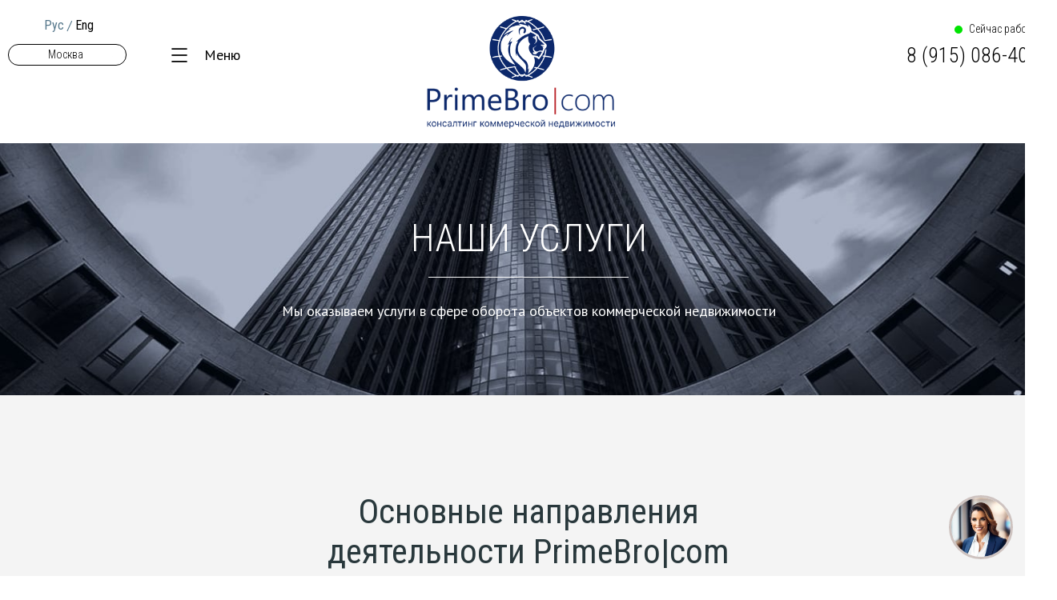

--- FILE ---
content_type: text/html; charset=UTF-8
request_url: https://primebro.com/pages/show/services/
body_size: 6237
content:

<!doctype html>
<html lang="RU-ru">
<head>
    <meta http-equiv="X-UA-Compatible" content="IE=edge" />
    <meta name="format-detection" content="telephone=no">
    <title>PrimeBro|com - Наши услуги</title>
    <meta name="description" content="" />
    <meta name="keywords" content="" />
    <meta http-equiv="Content-Type" content="text/html; charset=utf-8" />
    <link rel="stylesheet" type="text/css" media="all" href="/assets/css/RD_style.css?6552"/>

            
    
    <!-- <meta name="viewport" content="width=1300, user-scalable=yes, initial-scale=0.3"> -->

    <meta name="viewport" content="width=device-width, initial-scale=1.0">
    
    <link rel="stylesheet" type="text/css" media="all" href="/assets/css/RD_adaptive.css?8311"/>

    <!-- <link rel="stylesheet" type="text/css" href="/assets/css/RD_fonts.css?2961"> -->
    <!--[if lt IE 9]>
    <script src="https://oss.maxcdn.com/html5shiv/3.7.2/html5shiv.min.js"></script>
    <script src="https://oss.maxcdn.com/respond/1.4.2/respond.min.js"></script>
    <![endif]-->
    <link rel="preconnect" href="https://fonts.googleapis.com">
    <link rel="preconnect" href="https://fonts.gstatic.com" crossorigin>
    <link href="https://fonts.googleapis.com/css2?family=PT+Sans+Narrow:wght@400;700&family=PT+Sans:wght@400;700&family=Roboto+Condensed:wght@300;400;700&family=Yanone+Kaffeesatz:wght@300;400&display=swap" rel="stylesheet">


    

  <script>
      console.log('PBrealty webhost last');   
  </script>

  <style>
      .blink {
          color: white;
          animation: blink 2s infinite; /* Параметры анимации */
         }
         @keyframes blink {
          from { color: white; opacity: 1; /* Непрозрачный текст */ }
          to { color: white; opacity: 0.5; /* Прозрачный текст */ }
         } 
  </style>

  <!-- Yandex.Metrika counter -->
 <!--  <script type="text/javascript" >
     (function(m,e,t,r,i,k,a){m[i]=m[i]||function(){(m[i].a=m[i].a||[]).push(arguments)};
     m[i].l=1*new Date();k=e.createElement(t),a=e.getElementsByTagName(t)[0],k.async=1,k.src=r,a.parentNode.insertBefore(k,a)})
     (window, document, "script", "https://mc.yandex.ru/metrika/tag.js", "ym");

     ym(87897031, "init", {
          clickmap:true,
          trackLinks:true,
          accurateTrackBounce:true,
          webvisor:true
     });
  </script>
  <noscript><div><img src="https://mc.yandex.ru/watch/87897031" style="position:absolute; left:-9999px;" alt="" /></div></noscript> -->
  <!-- /Yandex.Metrika counter -->

  <!-- Yandex.Metrika counter -->
  <script type="text/javascript" >
     (function(m,e,t,r,i,k,a){m[i]=m[i]||function(){(m[i].a=m[i].a||[]).push(arguments)};
     m[i].l=1*new Date();
     for (var j = 0; j < document.scripts.length; j++) {if (document.scripts[j].src === r) { return; }}
     k=e.createElement(t),a=e.getElementsByTagName(t)[0],k.async=1,k.src=r,a.parentNode.insertBefore(k,a)})
     (window, document, "script", "https://mc.yandex.ru/metrika/tag.js", "ym");

     ym(96310158, "init", {
          clickmap:true,
          trackLinks:true,
          accurateTrackBounce:true,
          webvisor:true
     });
  </script>
  <noscript><div><img src="https://mc.yandex.ru/watch/96310158" style="position:absolute; left:-9999px;" alt="" /></div></noscript>
  <!-- /Yandex.Metrika counter -->

  <!-- Global site tag (gtag.js) - Google Analytics -->
  <script async src="https://www.googletagmanager.com/gtag/js?id=G-97NGYTVEZT"></script>
  <script>
    window.dataLayer = window.dataLayer || [];
    function gtag(){dataLayer.push(arguments);}
    gtag('js', new Date());

    gtag('config', 'G-97NGYTVEZT');
  </script>
  
</head>
<body>

<ul class="hb_menu" style="display:none;">
    <li><a href="/pages/show/about_us/">О компании</a></li>
    <li><a href="/pages/show/services/">Услугии</a></li>
    <li><a href="/search/get_ads/?wf_category_id=0&wf_type=Аренда">Аренда</a></li>
    <li><a href="/search/get_ads/?wf_category_id=0&wf_type=Продажа">Продажа</a></li>
    <li><a href="/search/get_ads/?wf_category_id=0&wf_invest=Да">Инвестиции</a></li>
    <li><a href="/pages/show/new_partners/">Стать партнером</a></li>
    <li><a href="/pages/show/contacts/">Контакты</a></li>
    <!-- <li><a href="/search/get_orders/?wf_category_id=0&wf_type=Арендаторы">Арендаторы</a></li>
    <li><a href="/search/get_orders/?wf_category_id=0&wf_type=Покупатели">Покупатели</a></li> -->
   <!--  <li><a href="/search/get_ads/?wf_category_id=0&wf_invest=Да">Инвестировать</a></li>
    
    <li><a target="_blank" href="/uploads/Prime_Brokeage_comp.pdf" style="text-decoration: underline;">Скачать презентацию</a></li>  -->
</ul>

<div class="menu_burger_open" style="display:none;">
    <div class="close_burger">
        <svg version="1.1" xmlns="http://www.w3.org/2000/svg" xmlns:xlink="http://www.w3.org/1999/xlink" x="0px" y="0px" viewBox="0 0 64 64" style="enable-background:new 0 0 64 64;" xml:space="preserve">
            <g>
                <path class="svg-close-2" d="M28.9,31.8L0.6,60.1c-0.8,0.8-0.8,2.1,0,2.8C1,63.4,1.5,63.6,2,63.6c0.5,0,1-0.2,1.4-0.6L32,34.4L60.5,63
                    c0.4,0.4,0.9,0.6,1.4,0.6s1-0.2,1.4-0.6c0.8-0.8,0.8-2.1,0-2.8L35.1,31.8L63.4,3.4c0.8-0.8,0.8-2.1,0-2.8c-0.8-0.8-2.1-0.8-2.8,0
                    L32,29.1L3.4,0.6c-0.8-0.8-2.1-0.8-2.8,0c-0.8,0.8-0.8,2.1,0,2.8L28.9,31.8z"></path>
            </g>
        </svg>
    </div>

    <div class="logo_in_burger">
        <a href="/">
            <img src="/assets/img/logo_circle.png" alt="">
        </a>
    </div>

    <ul>
        <li><a href="/pages/show/about_us/">О компании</a></li>
        <li><a href="/pages/show/services/">Услуги</a></li>
        <li><a href="/pages/show/ipoteka/">Ипотечные услуги</a></li>
        <li><a href="/pages/show/yurid_uslugi/">Юридические услуги</a></li>
        <li><a href="/pages/show/projects/">Реализованные проекты</a></li>
        <li><a href="/search/get_ads/?wf_category_id=0&wf_invest=Да&new_demo_site">Инвестировать</a></li>
        <li><a href="/pages/show/new_partners/">Стать партнёром</a></li>
        <li><a href="#" class="ostavit_zayavku">Оставить заявку</a></li>
        <li><a href="/academyCRE/">Академия</a></li>
        <li><a href="/pages/show/vacansies/">Работа у нас</a></li>
        <li><a href="/pages/show/contacts/">Контакты</a></li>
        <li><a href="/crm/login/">Личный кабинет</a></li>

        <a href="#modal_zayavka" rel="leanModal" style="display:none;" id="handler_modal_zayavka">modal</a>
    </ul>
</div>

<!-- POPUP -->
<div id="modal_zayavka" class="modal">
    <div class="modal_close"><img src="/assets/img/close.png" alt=""></div>
    
    <div class="calc_step">
        <h2 style="margin-bottom: 20px;">Оставить заявку</h2>
        
        <form action="/pages/send_form/ostavit_zayavku/" method="POST">
            <!-- скрытое поле от ботов -->
            <input type="text" name="name_field" value="" style="display: none;">

            <div class="modal_field_my">
                Ваше имя:
                <br>
                <input type="text" name="user_name1" value="" required>
            </div>
            
            <div class="modal_field_my" style="margin-top: 20px;">
                Номер телефона:
                <br>
                <input class="phone_mask" type="text" name="user_phone1" value="" required>
            </div>
            
            <div class="modal_field_my" style="margin-top: 20px;">
                <label>
                    <input type="checkbox" name="" value="Согласен" class="soglasen">

                    Я согласен с <a href="#" target="_blank" class="soglasen_link">политикой конфиденциальности</a>
                </label>
            </div>

            <div class="clear"></div>

            <div style="margin-top: 30px;">
                <button class="calc_next_btn" type="submit">
                    Отправить заявку
                </button>
            </div>
        </form>
    </div>
</div>
<!-- end POPUP -->

    <!-- Черная шапка -->
    <style>
    .menu_burger {
        color: black;

        background-image: url(/assets/img/hamburger-menu_BLACK.svg);
    }

    header .selectbox .select .text {
        color: black;
        border: 1px solid black;
    }

    .logo_company {
        color: black;
    }

    .slogan {
        color: black;
    }

    .tel {
        color: black;
    }

    .rabotaem .text {
        color: black;
    }

    .logo {
       /* filter: brightness(0%);*/
    }

    .b1_wrap {
        height: 420px;
        background: url('/assets/img/bg_services.jpg') center no-repeat;
        -webkit-background-size: cover;
        background-size: cover;
        padding-top: 0px;
        /*background-position: 0px 0px;*/
        /*background-color: #dbeef4;*/
    }

    .ru_eng a {
        color: black;
    }

    .b1_wrap {
        height: 315px;
    }

    .dashed:hover {
        border-bottom: 1px dashed #000000;
    }
</style>


<header class="black_header"> 
    <div class="header_bot">
        <div class="ru_eng">
            <a href="#" class="active">Рус</a> / <a href="#" class="dashed">Eng</a>
        </div>
        <div class="block_1 left">
            <div class="city_select_block left">
                <div class="ht_select">
                    <select class="selectBlock" name="user_filial">
                                                                                    <option selected value="primebro.com">Москва</option>
                            
                                                                                    <option value="spb.primebro.com">Санкт-Петербург</option>
                            
                                                                                    <option value="ekb.primebro.com">Екатеринбург</option>
                            
                                                                                    <option value="nsk.primebro.com">Новосибирск</option>
                            
                                                                                    <option value="primebro.com/welcome/coming_soon/dubai">Дубай</option>
                            
                                            </select>
                </div>
            </div>
            <div class="menu_burger_block left">
                <a href="#" class="menu_burger">Меню</a>
            </div>

            <div class="clear"></div>
        </div>
        
        <div class="block_2 left">
            <a href="/" class="logo" style="">
                <img src="/assets/img/logo_new_black.png?ver3" alt="" style="width: 249px;">
            </a>
        </div>
        
        <div class="block_3 right">
            <div class="rabotaem right">
                <div class="circle_icon left"></div> 
                <div class="left rab_text text">
                    Сейчас работаем
                </div>
                <div class="lock_icon left">
                    <a href="/crm/login/"><img src="/assets/img/lock.svg" alt=""></a>
                </div>

                <div class="clear"></div>
            </div>
            <div class="clear"></div>

            
                        
                            

                <a class="tel" href="tel:+79150864035">8 (915) 086-4035</a>
            
            <!-- <div>
                <a href="/pages/show/zayavka/" class="callback">Оставить заявку</a>
            </div> -->
        </div>
        <div class="clear"></div>
        

        
    </div>
</header>





<div class="b1_wrap">   

    <div class="wr">
            <div class="services_block">
               <div class="services_header">Наши услуги</div>
            </div>
            <div class="services_line">
                
            </div>

            <div class="services_text">
                Мы оказываем услуги в сфере оборота объектов коммерческой недвижимости
            </div>
        </div>

</div>
<div class="silver_bg">
	<div class="wr">
		<div class="services_tema">
			Основные направления<br>
			деятельности <span class="primebro_com">PrimeBro<span>|</span>com</span>
		</div>

		<div class="services_napravs">
			<div class="naprav_block left">
				Частные и корпоративные инвестиции, разработка и ведение стратегии инвестора
			</div>
			<div class="naprav_block left">
				Консультации по всем вопросам, связанным с коммерческой недвижимостью
			</div>
			<div class="naprav_block left">
				Поиск покупателя, арендатора
				на объект коммерческой недвижимости
			</div>
			<div class="naprav_block left">
				Best use коммерческой недвижимости<br>
				Наиболее эффективное использование объекта

			</div>
			<div class="naprav_block left">
				Представление интересов арендатора, покупателя при поиске объекта коммерческой недвижимости
			</div>
			<div class="naprav_block left">
				Юридическое
				сопровождение сделок
			</div>

			<div class="clear"></div>
		</div>

		<div class="services_tema">
			Стоимость услуг
		</div>

		<div class="services_stoimosts">
			<div class="stoimost_block left">
				<div class="stoimost_padding">
					<div class="stoimost_type">
						Комплексная услуга поиска Объекта коммерческой недвижимости для покупателя:
					</div>

					<a href="#" class="stoimost_podrobnee">Подробнее</a>

					<div class="stoimost_raskritie">
						<ul>
							<li>поиск (подбор) Объекта коммерческой недвижимости по заявке Заказчика</li>
							<li>юридический анализ документов</li>
							<li>составление договора купли-продажи Объекта коммерческой недвижимости</li>
							<li>подготовка документов к сдаче на регистрацию права собственности покупателя</li>
							<li>сдача документов на регистрацию права собственности покупателя</li>
						</ul>
					</div>
				</div>	

				<div class="stoimost_procent_block">
					<div class="procent left">
						3%
					</div>
					<div class="procent_opis left">
						От стоимости объекта коммерческой недвижимости
					</div>

					<div class="clear"></div>

				</div>
			</div>

			<div class="stoimost_block left">
				<div class="stoimost_padding">
					<div class="stoimost_type">
						Комплексная услуга поиска Объекта коммерческой недвижимости для арендатора:
					</div>

					<a href="#" class="stoimost_podrobnee">Подробнее</a>

					<div class="stoimost_raskritie">
						<ul>
							<li>поиск (подбор) Объекта коммерческой недвижимости по заявке Заказчика</li>
							<li>юридический анализ документов</li>
							<li>согласование договора аренды Объекта коммерческой недвижимости</li>
						</ul>
					</div>
				</div>	

				<div class="stoimost_procent_block">
					<div class="procent left">
						50%
					</div>
					<div class="procent_opis left">
						От стоимости одного месяца аренды объекта недвижимости
					</div>

					<div class="clear"></div>

				</div>
			</div>
			
			<div class="stoimost_block left">
				<div class="stoimost_padding">
					<div class="stoimost_type">
						Комплексная услуга для продавца Объекта коммерческой недвижимости:
					</div>

					<a href="#" class="stoimost_podrobnee">Подробнее</a>

					<div class="stoimost_raskritie">
						<ul>
							<li>поиск покупателя на Объект коммерческой недвижимости</li>
							<li>юридический анализ документов</li>
							<li>маркетинговые мероприятия по продвижению Объекта коммерческой недвижимости</li>
							<li>составление договора купли-продажи Объекта коммерческой недвижимости</li>
							<li>подготовка  документов к сдаче на регистрацию права собственности покупателя</li>
							<li>сдача документов на регистрацию права собственности покупателя</li>
						</ul>
					</div>
				</div>	

				<div class="stoimost_procent_block">
					<div class="procent left">
						6%
					</div>
					<div class="procent_opis left">
						От стоимости объекта коммерческой недвижимости
					</div>

					<div class="clear"></div>

				</div>
			</div>
			
			<div class="stoimost_block left">
				<div class="stoimost_padding">
					<div class="stoimost_type">
						Комплексная услуга для арендодателя Объекта коммерческой недвижимости:
					</div>

					<a href="#" class="stoimost_podrobnee">Подробнее</a>

					<div class="stoimost_raskritie">
						<ul>
							<li>поиск арендатора на Объект коммерческой недвижимости</li>
							<li>юридический анализ документов</li>
							<li>маркетинговые мероприятия по продвижению Объекта коммерческой недвижимости</li>
							<li>согласование договора аренда Объекта коммерческой недвижимости</li>
							<li>подготовка документов к сдаче на регистрацию договора аренды</li>
							<li>сдача документов на регистрацию договора аренды.</li>
						</ul>
					</div>
				</div>	

				<div class="stoimost_procent_block">
					<div class="procent left">
						100%
					</div>
					<div class="procent_opis left">
						От стоимости одного месяца аренды объекта недвижимости
					</div>

					<div class="clear"></div>

				</div>
			</div>

			<div class="clear"></div>

			<div style="height: 150px;"></div>
		</div>
	</div>

	<br><br><br><br>
</div>


<a href="#modal_form_exit" rel="leanModal" style="display: none;" id="btn_exit_form">modal</a>

<!-- POPUP -->
<div id="modal_form_exit" class="modal">
    <div class="modal_close"><img src="/assets/img/close.png" alt=""></div>
    
    <div class="test" style="text-align: center;">
        <h2 style="margin-bottom: 20px;">Уходите?</h2>
        
       <div>
           Подпишитесь на наш канал в <a href="https://t.me/pbrealty_ru" target="_blank" style="color:#103d7b;text-decoration: underline;">Telegram</a><br>
           и будьте всегда в курсе лучших предложений для инвестиций <br><br>

           <a href="https://t.me/pbrealty_ru" target="_blank">
               <img src="/assets/img/tlgram3.png" alt="" style="width:150px;">
           </a>
           
       </div>
    </div>
</div>

<footer>
    <div class="footer">
        <div class="f_cols">
            <ul class="f_col">
                <li><a href="/pages/show/about_us/"><img src="/assets/img/htm_1.png" alt="">О компании</a></li>

                <li><a href="/pages/show/services/"><img src="/assets/img/htm_3.png" alt="">Услуги</a></li>

                <li><a href="/pages/show/projects/"><img src="/assets/img/htm_2.png" alt="">Реализованные проекты</a></li>
                
                <li><a href="/search/get_ads/?wf_category_id=0&wf_invest=Да&new_demo_site"><img src="/assets/img/htm_4.png" alt="">Инвестировать </a></li>

                <li><a href="/pages/show/vacansies/"><img src="/assets/img/htm_5.png" alt="">Работа у нас</a></li>
                <li><a href="/pages/show/contacts/"><img src="/assets/img/htm_6.png" alt="">Контакты</a></li>
            </ul>
            <ul class="f_col">
                <li><a href="/search/get_ads/?wf_category_id=0&wf_type=Аренда">Аренда</a></li>
                <li><a href="/search/get_ads/?wf_category_id=0&wf_type=Продажа">Продажа</a></li>
                <li><a href="/pages/show/new_partners/"> Стать партнером</a></li>
                <li><a href="/pages/show/politika/">Политика конфиденциальности</a></li>
            </ul>
            <ul class="f_col">
                <li><a href="/search/get_ads/?wf_category_id=1">Офисы</a></li>
                <li><a href="/search/get_ads/?wf_category_id=2">Склады</a></li>
                <li><a href="/search/get_ads/?wf_category_id=3">Торговая площадь</a></li>
                <li><a href="/search/get_ads/?wf_category_id=4">Производство</a></li>
                <li><a href="/search/get_ads/?wf_category_id=5">Здания</a></li>
                <li><a href="/search/get_ads/?wf_category_id=6">Свободного назначения</a></li>
            </ul>
            <ul class="f_col">
                <li><a href="/search/get_ads/?wf_category_id=7">Общественное питание</a></li>
                <li><a href="/search/get_ads/?wf_category_id=8">Комерческая земля</a></li>
                <li><a href="/search/get_ads/?wf_category_id=9">Гаражи</a></li>
            </ul>
        </div>
        <span class="copy">© 2018-2026 Все права защищены</span>
        <br>

        <span class="dev">Разработка сайта <a href="https://im-sib.ru/" target="_blank">im-sib.ru</a></span>
        <!--        <span class="f_tel">+7 (383) 284-20-25</span>-->
    </div>
</footer>

<script src="//code.jquery.com/jquery.min.js"></script>
<script src="//cdn.jsdelivr.net/jquery.cookie/1.4.1/jquery.cookie.min.js"></script>

<script src="https://ajax.googleapis.com/ajax/libs/jqueryui/1.12.1/jquery-ui.min.js"></script>

<script src="/assets/js/selectbox.js"></script>
<script src="/assets/js/jquery.bxslider.js"></script>

<!-- fotorama.css & fotorama.js. -->
<link  href="https://cdnjs.cloudflare.com/ajax/libs/fotorama/4.6.4/fotorama.css" rel="stylesheet"> <!-- 3 KB -->
<script src="https://cdnjs.cloudflare.com/ajax/libs/fotorama/4.6.4/fotorama.js"></script> <!-- 16 KB -->


<link rel="stylesheet" href="https://cdn.jsdelivr.net/gh/fancyapps/fancybox@3.5.7/dist/jquery.fancybox.min.css" />
<script src="https://cdn.jsdelivr.net/gh/fancyapps/fancybox@3.5.7/dist/jquery.fancybox.min.js"></script>

<script src="//api-maps.yandex.ru/2.0-stable/?load=package.standard&lang=ru-RU" type="text/javascript"></script>

<script src="/assets/js/jQuery.leanModal2.js"></script>

<script src="/assets/js/jquery.maskedinput.js"></script>
<script src="/assets/js/jquery.inputmask.js"></script> 

<script src="/assets/js/RD_scripts_front.js?611"></script>

 

 

<div id="popup_expert" style="" class="dt no-activate">
    <img class="pe_photo fast_background fb_ignore_io fb_loaded" alt="Специалист" data-url="/uploads/1565276921.jpeg" id="fb_r9erwmp7r" src="/uploads/ava_circle.jpg" style="">
    <div class="pe_content">
        <a class="pe_close"></a>
        <div class="pe_name">Специалист</div>
        <div class="pe_post">Позвоните для консультации<br>эксперту компании</div>

        
        <div class="messengers">
            <a class="messenger_link is_telegram link" style="background-image: url('https://t5.moscowcitysale.ru/bots/icons/svg/002-telegram.svg')" href="https://t.me/+79150864035" target="_blank"></a>

            <a class="messenger_link is_whatsapp js_redir" style="background-image: url('https://t5.moscowcitysale.ru/bots/icons/svg/003-whatsapp.svg')" href="https://wa.me/79150864035" target="_blank"></a>
        </div> 
        <div class="phone">
            <a class="pe_phone" href="tel:+79150864035">8 (915) 086-4035</a>
        </div>

        
    </div>
</div>

</body>
</html>

--- FILE ---
content_type: text/css
request_url: https://primebro.com/assets/css/RD_style.css?6552
body_size: 11182
content:
* {
  margin: 0;
  padding: 0;
  -webkit-box-sizing: border-box;
  -moz-box-sizing: border-box;
  box-sizing: border-box;
  -webkit-tap-highlight-color: rgba(0, 0, 0, 0);
}

html, body {
  width: 100%;
  min-width: 320px;
  color: #000000;
  background: #ffffff;
  /*font-family: 'PT Sans', sans-serif;
  font-weight: 400; */
  font-size: 16px;
  cursor: default;
}

html {
  height: 100%;
  -webkit-text-size-adjust: 100%;
}

body {
  height: auto !important;
  min-height: 100%;
  height: 100%;
  position: relative;
  min-width: 1320px;

}

html, body, div, applet, object, iframe, blockquote, pre, abbr, acronym, address, big, select, input, textarea,
cite, code, del, dfn, em, img, ins, kbd, q, s, samp, small, strike, sub, sup, tt, var, dd, dl, dt, fieldset, form, label, legend, caption {
  font-family: 'PT Sans', sans-serif;
  font-weight: 400;
  color: #414242;
  margin: 0;
  padding: 0;
  border: 0;
}

a img, :link img, :visited img {
  border: 0;
}

p {
  padding: 0px;
  margin: 0px;
}

table {
  border-collapse: collapse;
  border-spacing: 0;
}

td {
  vertical-align: top;
}

a {
  cursor: pointer;
  outline: none;
  color: #000000;
  text-decoration: none;
}

a:hover {
  text-decoration: none;
}

.cl:after, .header_top:after, .header_bot:after, .b1:after, .b2:after, .b3:after, .b4:after, .footer:after, .tabs:after, .s_line:after, .b2_top:after, .b2_bot:after, .b3i_info:after, .f_cols:after {
  content: "";
  display: block;
  clear: both;
}

.hand {
  cursor: pointer;
}

.display_none {
  display: none;
}

input, select {
  outline: none;
  -webkit-appearance: none;
  -moz-appearance: none;
  appearance: none;
}

textarea {
  outline: none;
  resize: none;
  oveflow: auto;
}

ul {
  list-style: none;
}

/* site styles */
.header_top, .header_bot, .b1, .b2, .b3, .b4, .footer {
  width: 1180px;
  padding: 0 10px;
  margin: 0 auto;
}

header {
  position: relative;
  z-index: 5;
/*  box-shadow: 0 0 10.7px 2.3px rgba(0, 0, 0, 0.17);*/
}

body {
  background: #ffffff;
}

.header_top_wrap {
  background: #466a76;
  /*border-bottom: 1px solid #275595;*/;
}

header {
 /* background: #263c44;*/
}

.header_top {
  width: 1320px;
  height: 28px;
  position: relative;
}

/*  styles for select*/
.selectbox {
  width: 100%;
  vertical-align: middle;
  cursor: pointer;
}

.selectbox .select {
  width: 100%;
  height: 32px;
  padding: 0 0 0 0px;
  position: relative;
}

header .selectbox .select .text {
  display: block;

  font-size: 14px;
  line-height: 20px;
  white-space: nowrap;
  text-overflow: ellipsis;
  overflow: hidden;

  color: #fff;
  border: 1px solid white;
  text-align: center;
  border-radius: 14px;

  padding-top: 2px;
  padding-bottom: 3px;

  padding-right: 5px;
}

.selectbox ul.dropdown {
  top: 24px;
  width: 100%;
  margin: 0;
  background: #1b2e3c;

}

.selectbox li {
  color: #ffffff;
  font-size: 14px;
  padding: 5px 10px 6px;
}

.selectbox li:hover, .selectbox li.selected {
  background: #2b4457;
  color: #ffffff;
}

.selectbox li.disabled {
  color: #AAA;
}

.ht_select {
  margin-top: 53px;
}

.ht_select .select {
  width: 148px;
  height: 20px;
}

.ht_select .select:after {
  display: block;
  content: '';
  background: url(/assets/img/ht_select_arrow.png) 0 0 no-repeat;
  width: 16px;
  height: 10px;
  position: absolute;
  top: 6px;
  right: 3px;
  filter: grayscale(1) brightness(1000%);
  background-size: 7px;
  background-position: 1px 6px;
}

.ht_select .select .text {
  color: #fff;
}

.ht_select:before {
/*  display: block;
  content: '';
  background: url(/assets/img/ht_select_mark.png) 0 0 no-repeat;
  width: 10px;
  height: 16px;
  position: absolute;
  left: 0;
  top: 3px;*/
}

.ht_select .selectbox ul.dropdown {
  width: 176px !important;
}

.sl_select {
  width: 176px;
  height: 42px;
  float: left;
}

.sl_select .select {
  height: 42px;
  padding-left: 20px;
  background-color: white;
  border-radius: 0px;
  /*box-shadow: inset 0 0 5.7px 1.3px rgba(0, 0, 0, 0.23);*/
}

.sl_select .select:after {
  display: block;
  content: '';
  background: url(/assets/img/arrow_down.svg) 0 0 no-repeat;
  width: 19px;
  height: 23px;
  position: absolute;
  top: 12px;
  right: 12px;
  background-size: 19px;
}

.tabs_block .sl_select .select .text {
  color: #343434;
  line-height: 40px;
}

.sl_select .selectbox ul.dropdown {
  top: 42px;
  /*background-color: white;*/
  border-radius: 5px;
  box-shadow: inset 0 0 5.7px 1.3px rgba(0, 0, 0, 0.23);
}

/*  end of styles for select*/
.ht_lock {
  display: block;
  width: 15px;
  height: 18px;
  background: url(/assets/img/ht_lock.png) 0 0 no-repeat;
  position: absolute;
  z-index: 1;
  top: 4px;
  right: 8px;
  transition: .3s;
}

.ht_lock:hover {
  filter: alpha(Opacity=70);
  opacity: 0.7;
}

.ht_menu {
  text-align: center;
  transform: translateX(50px);
}

.ht_menu > li {
  display: inline-block;
  vertical-align: top;
  margin: 0 10px;
}

.ht_menu > li > a {
  display: block;
  height: 28px;
  font-size: 14px;
  line-height: 28px;
  color: #fff;
  padding-left: 27px;
  transition: .3s;
  position: relative;
}

.ht_menu > li > a:before {
  display: block;
  content: '';
  width: 21px;
  height: 21px;
  position: absolute;
  left: 0;
  top: 50%;
  transform: translateY(-50%);
}

.ht_menu > li > a:hover {
  filter: alpha(Opacity=70);
  opacity: 0.7;
}

.ht_menu > li:nth-child(1) > a:before {
  background: url(/assets/img/htm_1.png) 0 0 no-repeat;
  width: 18px;
  height: 16px;
  background-size: 16px 16px;
}

.ht_menu > li:nth-child(2) > a:before {
  background: url(/assets/img/htm_2.png) 0 0 no-repeat;
  width: 15px;
  height: 15px;
  background-size: 15px 15px;
}

.ht_menu > li:nth-child(3) > a:before {
  background: url(/assets/img/htm_3.png) 0 0 no-repeat;
  width: 18px;
  height: 16px;
  background-size: 18px 16px;
}

.ht_menu > li:nth-child(4) > a:before {
  background: url(/assets/img/htm_4.png) 0 0 no-repeat;
  width: 16px;
  height: 16px;
  background-size: 16px 16px;
}

.ht_menu > li:nth-child(5) > a:before {
  background: url(/assets/img/htm_5.png) 0 0 no-repeat;
  width: 16px;
  height: 16px;
  background-size: 16px 16px;
}

.ht_menu > li:nth-child(6) > a:before {
  background: url(/assets/img/htm_otz.png) 0 0 no-repeat;
  width: 16px;
  height: 16px;
  background-size: 16px 16px;
}

.ht_menu > li:nth-child(7) > a:before {
  background: url(/assets/img/htm_6.png) 0 0 no-repeat;
  width: 16px;
  height: 16px;
  background-size: 16px 16px;
}

.header_bot {
  width: 1320px;
  padding-top: 0px;
  padding-bottom: 0px;
}

.wr {
  width: 1320px;
  margin: 0 auto;
}

.header_bot {
}

.logo {
  display: block;
  
  padding: 18px 35px 14px 35px;
  margin-bottom: 0px;
  margin-top: 2px;
}

.logo img {
  width: 70px;
}

.callback {
  margin-top: 13px;
  display: block;
  width: 155px;
  height: 35px;
  float: right;
  /* border: 1px solid #476a76; */
  /* border-radius: 6px; */
  padding: 3px 0 0 41px;
  font-size: 14px;
  line-height: 27px;
  color: #ffffff;
  background: url(/assets/img/check_btn.svg) 11px center no-repeat;
  transition: .3s;
  background-size: 15px;
  background-color: #23252dbf;
}

.callback:hover {
  filter: alpha(Opacity=80);
  opacity: 0.8;
}

.tel {
  display: block;
  float: right;
  font-size: 26px;
  line-height: 24px;
  color: white;
/*  margin: 32px 0px 0 0;*/
  font-family: Roboto Condensed;
  font-weight: 300;
}

.hb_menu {
  float: left;
  margin: 33px 0 10px 36px;
}

.hb_menu > li {
  display: block;
  float: left;
  margin-right: 22px;
}

.hb_menu > li > a {
  font-size: 16px;
  line-height: 17px;
  text-transform: uppercase;
  color: #ffffff;
  font-family: Roboto Condensed;
}

.hb_menu > li > a:hover {
  text-decoration: underline;
}

.b1_wrap {
  height: 530px;
  background: url(/assets/img/bg-new-rd.jpg) center no-repeat;
  -webkit-background-size: cover;
  background-size: cover;
  padding-top: 0px;
  background-position: 0px 0px;
  background-color: white; 
} 

.b1_wrap_search {
  height: 245px;
  background: url(/assets/img/bg-new.jpg) center no-repeat;
  -webkit-background-size: cover;
  background-size: cover;
  padding-top: 35px;
}

h1 {
  display: block;
  font-style: normal;
  text-align: center;
  font-size: 26px;
  line-height: 30px;
  color: #080808;
  margin-bottom: 20px;
  font-family: Oswald;
}

.b1_text {
  display: block;
  margin: 25px 0 118px;
  font-size: 21px;
  line-height: 23px;
  color: #343434;
  text-align: center;
}

.search_block {
  border-radius: 0px;
  max-width: 1062px;
  margin: 0 auto;
  background: rgba(0, 0, 0, 0.58);
  padding-bottom: 16px;
  margin-top: 180px;
}

.tabs {
  width: 100%;
  text-align: center;
  margin-bottom: 15px;
  border-bottom: 1px solid #00c0ff;
}

.tabs .tab {
  display: inline-block;
  vertical-align: top;
  height: 38px;
  font-size: 15px;
  line-height: 38px;
  color: #fff;
  padding: 0 15px;
  cursor: pointer;
  position: relative;
}

.tabs .tab.active:after {
  display: block;
  content: '';
  width: 100%;
  height: 3px;
  background: #00c0ff;
  position: absolute;
  bottom: -2px;
  left: 0;
}

.tab_item {
  padding: 0 20px;
}

.s_line {
  margin-bottom: 13px;
}

.sl_item {
  width: 269px;
  height: 42px;
  float: left;
  background-color: white;
  /*border-radius: 5px;*/
  /*box-shadow: inset 0 0 5.7px 1.3px rgba(0, 0, 0, 0.23);*/
  margin-left: 13px;
  padding-left: 16px;
}

.sl_item input {
  display: block;
  width: 90px;
  height: 42px;
  float: left;
  background: none;
  line-height: 42px;
  font-size: 14px;
}

.sl_item input.long {
  width: 100%;
  padding-right: 10px;
}

.sl_item i {
  display: block;
  float: left;
  margin: 22px 15px 0;
  width: 32px;
  height: 1px;
  background: #343434;
}

.more_filters {
  display: block;
  height: 29px;
  float: left;
  padding-left: 43px;
  background: url(/assets/img/more_filters.png) 0 0 no-repeat;
  font-size: 14px;
  line-height: 29px;
  color: #fff;
  cursor: pointer;
  transition: .3s;
  margin-top: 7px;
}

.more_filters:hover {
  filter: alpha(Opacity=70);
  opacity: 0.7;
}

.search_btn {
  display: block;
  width: 122px;
  height: 39px;
  float: right;
  /*border-radius: 6px;*/
  background: #00c0ff url(/assets/img/search.png) 15px center no-repeat;
  padding-left: 12px;
  color: #fff;
  font-size: 16px;
  line-height: 32px;
  cursor: pointer;
  transition: .3s;
}

.search_btn:hover {
  filter: alpha(Opacity=70);
  opacity: 0.7;
}

.b2 {
  max-width: 1080px;
  padding: 45px 0 30px 10px;
}

.b2_cat {
  /*max-width: 510px;*/
  width: 100%;
  /*float: left; */;
}

.b2_head {
  display: block;
  text-align: center;
  font-size: 20px;
  line-height: 22px;
  color: white;
  margin-bottom: 20px;
}

.cat {
  display: block;
  width: 101px;
  height: 111px;
  float: left;
  margin: 0 20px 23px 0;
  background-color: white;
  border-radius: 5px;
  box-shadow: 0 0 10.7px 2.3px rgb(0 0 0 / 17%);
  text-align: center;
  position: relative;
}

.cat:nth-child(9) {
  margin-right: 0;
}

.cat:nth-child(1) > span, .cat:nth-child(2) > span, .cat:nth-child(4) > span, .cat:nth-child(5) > span, .cat:nth-child(8) > span, .cat:nth-child(9) > span {
  top: 75px;
}

.cat > img {
  display: inline-block;
  margin-top: 15px;
  filter: alpha(Opacity=40);
  opacity: 0.4;
  transition: .3s;
  width: 40px;
}

.cat > span {
  display: block;
  width: 100%;
  text-align: center;
  position: absolute;
  left: 0;
  top: 68px;
  font-size: 13px;
  line-height: 15px;
}

.cat:hover > img {
  filter: alpha(Opacity=100);
  opacity: 1;
}

.b2_brokers {
  max-width: 627px;
  width: 100%;
  float: right;
  text-align: center;
}

.broker {
  display: block;
  float: left;
  vertical-align: top;
  width: 175px;
  height: 175px;
  margin: 0 0 20px 24px;
  position: relative;
}

.broker  img {
  display: block;
  height: 175px;
  width: 100%;
  object-fit: cover;
  border-radius: 50%;
}

.br_text {
  display: block;
  width: 100%;
  padding: 5px 6px;
  background: rgb(255 128 0);
  text-align: left;
  position: absolute;
  left: 0;
  bottom: 0;
}

.br_text > i {
  display: inline-block;
  vertical-align: top;
  width: 22px;
  height: 22px;
  border-radius: 22px;
  -webkit-border-radius: 22px;
  -moz-border-radius: 22px;
  -ms-border-radius: 22px;
  background: #bd6003;
  text-align: center;
  font-style: normal;
  font-size: 12px;
  line-height: 22px;
  color: #fff;
}

.br_text > span {
  display: inline-block;
  vertical-align: top;
  color: #fff;
  font-size: 12px;
  line-height: 22px;
  margin-left: 10px;
}

.all_brockers {
  text-align: center;
}

.all_brockers > a {
  font-size: 17px;
  line-height: 19px;
  color: white;
  text-decoration: underline;
}

.all_brockers > a:hover {
  text-decoration: none;
}

.b2_bot {
  margin-top: 0px;
}

.b2b_left {
  width: 409px;
  height: 278px;
  float: left;
  padding: 22px;
  background: url(/assets/img/b2bl.jpg) 0 0 no-repeat;
  position: relative;
  background-size: cover!important;
}

.b2b_right {
  max-width: 700px;
  width: 100%;
  height: 283px;
  float: right;
  padding: 22px;
  /*background: url(/assets/img/b2br.jpg) 0 0 no-repeat;*/
  position: relative;
  text-align: right;
}

video {
  outline: none;
}

video:focus {
  outline: none;
}

.b2b_text {
  display: inline-block;
  vertical-align: top;
  background: rgba(0, 64, 139, 0.62);
  padding: 8px 15px;
  color: #fff;
  font-size: 16px;
  line-height: 20px;
}

.b2b_text.bot {
  position: absolute;
  width: calc(100% - 44px);
  bottom: 22px;
  left: 22px;
}

.b3_wrap {
  background: #ffffff;
  padding: 35px 0 40px;
}

.b3_head {
  font-family: 'PT Sans Narrow', sans-serif;
  font-weight: 400;
  color: #01b3ed;
  display: block;
  text-align: center;
  font-size: 20px;
  line-height: 28px;
  margin-bottom: 30px;
}

.b3_items {
  text-align: center;
  transform: translateX(5px);
}

.b3_item {
  display: inline-block;
  vertical-align: top;
  width: 330px;
  min-height: 390px;
  background-color: white;
  border-radius: 11px;
  box-shadow: 0 0 17.6px 3.4px rgba(0, 0, 0, 0.14);
  margin: 0 20px 30px;
  text-align: left;
  padding: 10px 10px 0;
  position: relative;
}

.b3i_img {
  display: block;
  width: 310px;
  /*height: 149px;*/
  position: relative;
}

.b3i_img  img {
  display: block;
  width: 310px;
  height: 200px;
  object-fit: cover;
}

.b3i_img  span {
  display: block;
  width: 100%;
  position: absolute;
  bottom: 0;
  left: 0;
  padding: 7px 10px;
  font-size: 16px;
  line-height: 18px;
  color: #fff;
  background: rgb(36 60 66 / 84%);
}

.b3i_price {
  display: block;
  font-size: 23px;
  line-height: 25px;
  margin: 11px 0 15px;
}

.b3i_price > span {
  font-size: 21px;
}

.b3i_adress {
  display: block;
  padding-left: 18px;
  font-size: 12px;
  line-height: 14px;
  color: #2a2a2a;
  position: relative;
  margin-bottom: 15px;
}

.b3i_adress:before {
  display: block;
  content: '';
  width: 10px;
  height: 16px;
  background: url(/assets/img/b3i_adress.png) 0 0 no-repeat;
  position: absolute;
  left: 0;
  top: 0;
}

.b3i_info > span {
  display: block;
  float: left;
  margin: 0 7px 5px 0;
  height: 22px;
  background-color: #00c0ff;
  border-radius: 10px;
  padding: 0 10px;
  font-size: 14px;
  line-height: 21px;
  color: #fff;
}

.b3i_btn {
  display: block;
  width: calc(100% - 20px);
  height: 35px;
  border: 1px solid #063b79;
  border-radius: 3px;
  text-align: center;
  font-size: 13px;
  line-height: 33px;
  color: #093d7e;
  position: absolute;
  bottom: 10px;
  left: 10px;
  transition: .3s;
}

.b3i_btn:hover {
  background: #063b79;
  color: #fff;
}

.b4 {
  padding: 40px 10px;
}

.b4_head {
  display: block;
  text-align: center;
  font-size: 26px;
  line-height: 28px;
  color: #ffffff;
  margin-bottom: 25px;
}

/* Slider */
.slider_block {
  width: 100%;
  height: 130px;
  position: relative;
  z-index: 0;
}

.slider_block li {
  transition: .3s;
}

.slider_block li:hover > img {
  filter: grayscale(0);
}

.slider_block li > img {
  display: block;
      /*filter: grayscale(100%); */
  border-radius: 14px;
}

.bx-controls {
  height: 0px;
}

/* DIRECTION CONTROLS (NEXT / PREV) for bxslider */
a.bx-prev, a.bx-next {
  display: block;
  position: absolute;
  z-index: 2;
  width: 15px;
  height: 22px;
  top: 50%;
  transform: translateY(-50%);
  background: url(/assets/img/slider_dir.png) 0 0 no-repeat;
}

a.bx-prev:hover, a.bx-next:hover {
  filter: alpha(Opacity=80);
  opacity: 0.8;
}

a.bx-prev {
  left: -40px;
}

a.bx-next {
  right: -40px;
  transform: translateY(-50%) rotate(180deg);
}

/* end of Slider */
footer {
  background: #161d26;
  padding-top: 20px;
}

.f_col {
  width: 25%;
  padding-right: 10px;
  float: left;
}

.f_col:nth-child(1) a {
  padding-left: 30px;
}

.f_col > li {
  display: block;
  margin-bottom: 8px;
}

.f_col > li > a {
  color: #fff;
  font-size: 15px;
  line-height: 17px;
  position: relative;
  font-family: 'Roboto Condensed';
}

.f_col > li > a:hover {
  text-decoration: underline;
}

.f_col > li > a > img {
  display: block;
  position: absolute;
  left: 0;
  top: 0;
  width: 16px;
  height: 16px;
}

.copy {
  display: block;
  float: left;
  margin-top: 20px;
  font-size: 13px;
  line-height: 15px;
  color: #fff;
  padding-bottom: 15px;
  font-family: 'Roboto Condensed';
}

.f_tel {
  display: block;
  float: right;
  padding: 7px 15px;
  background: #1B1A1A;
  color: #fff;
  font-size: 26px;
  line-height: 27px;
}

article, aside, details, figcaption, figure, footer, header, hgroup, menu, nav, section {
  display: block;
}

img {
  max-width: 100%;
  height: auto;
}

/* MEDIA QUERIES*/
@media only screen and (max-width: 1180px) {
  .logo {
  }

  .hb_menu {
    margin-right: 30px;
  }
}

/*# sourceMappingURL=style.css.map */


.dev {
  color: white;
  float: right;
  font-size: 13px;
  font-family: 'Roboto Condensed';
}

.dev a {
  color: white;
  font-size: 13px;
}

.inner_page {
  min-height: 400px;
  color: white;
}

.inner_page p {
  padding-bottom: 25px;
  line-height: 30px;
}

.inner_page ul {
  list-style: disc;
  margin-left: 35px;
  margin-bottom: 15px;
}

.h1_inner {
  height: 64px;
  background: url(/assets/img/b1.jpg) center no-repeat;
  -webkit-background-size: cover;
  background-size: cover;
  padding-top: 15px;
  background-position: top;
  margin-bottom: -18px;
  background: #DCEBFB;
}

.inner_page h2 {
  margin-bottom: 20px;
  font-family: 'PT Sans Narrow', sans-serif;
  color: black;
  font-size: 40px;
  font-size: 28px;
  padding-top: 10px;
  padding-bottom: 20px;
}

.inner_page h3 {
  margin-bottom: 20px;
}

.inner_page h4 {
  margin-bottom: 20px;
}

sup {
  font-size: 9px;
}

.left {
  float: left;
}

.right {
  float: right;
}

.clear {
  clear: both;
}

.fotorama_left {
  width: 750px;
}

.price_right {
  width: 350px;
  text-align: left;
  margin-right: 50px;
}

.price_block {
  background: #CEC3C0;
  padding: 20px; 

}

.broker_block {
  background: #cec3c0;
   padding: 20px;
   /* border-radius: 10px; */
   margin-top: 19px;
   margin-bottom: 19px;
   text-align: center;
   color: #5d4f4b;
}

.broker_phone {
  margin-top: 20px;
  font-size: 20px;
  font-weight: bold;
  color: #5d4f4b;
  font-family: Roboto Condensed;
      font-weight: 300;
}

.broker_block a {
  margin-top: 5px;
  display: inline-block;
  font-size: 15px;
  color: #00408b;
  text-decoration: underline;
}

.price_big {
  font-size: 45px;
  margin-bottom: 20px;
  font-family: 'Roboto Condensed';
  font-weight: 200;
  color: #5d4f4b;
}

.price_big span {
  font-size: 16px;
  font-weight: bold;
}

.opisanie_wrap {
  margin-top: 40px;
  margin-bottom: 40px;
}

.fotorama__nav {
  margin-top: -70px!important;
}

.fotorama__thumb-border {
  border-color: #00c0ff!important;
}

.text-rows {
  display: flex;
  flex-direction: column;
}

.text {
  display: flex;
  align-items: flex-end;
  color: #5d4f4b;
  font-family: 'Roboto Condensed';
  font-weight: 200;
}

.text .dots {
  flex-grow: 1;
  border-bottom: 1px dotted #aea8a7;
}

.text .value {
  flex-basis: 100px;
}

.price_item {
  margin-bottom: 10px;
}

.date_add {
  margin-top: 20px;
  font-size: 14px;
  color: #cec3c0;
}

.new_partners_text {
  width: 750px;
}

.np_form {
  background: #dcebfb;
  padding: 20px;
  border-radius: 10px;
  display: none;
}

.pagi {
  text-align: center;
  margin-bottom: 30px;
}

.pagination {
  display: inline-block;
  padding-left: 0;
  margin: 20px 0;
  border-radius: 4px;
}

.pagination > li {
  display: inline;
}

.pagination > li > a,
.pagination > li > span {
  position: relative;
  float: left;
  padding: 6px 12px;
  margin-left: -1px;
  line-height: 1.42857143;
  color: #151d27;
  text-decoration: none;
  background-color: #fff;
  border: 1px solid #ddd;
}

.pagination > li:first-child > a,
.pagination > li:first-child > span {
  margin-left: 0;
  border-top-left-radius: 4px;
  border-bottom-left-radius: 4px;
}

.pagination > li:last-child > a,
.pagination > li:last-child > span {
  border-top-right-radius: 4px;
  border-bottom-right-radius: 4px;
}

.pagination > li > a:hover,
.pagination > li > span:hover,
.pagination > li > a:focus,
.pagination > li > span:focus {
  color: #151d27;
  background-color: #eee;
  border-color: #ddd;
}

.pagination > .active > a,
.pagination > .active > span,
.pagination > .active > a:hover,
.pagination > .active > span:hover,
.pagination > .active > a:focus,
.pagination > .active > span:focus {
  z-index: 2;
  color: #fff;
  cursor: default;
  background-color: #151d27;
  border-color: #151d27;
}

.pagination > .disabled > span,
.pagination > .disabled > span:hover,
.pagination > .disabled > span:focus,
.pagination > .disabled > a,
.pagination > .disabled > a:hover,
.pagination > .disabled > a:focus {
  color: #777;
  cursor: not-allowed;
  background-color: #fff;
  border-color: #ddd;
}

.pagination-lg > li > a,
.pagination-lg > li > span {
  padding: 10px 16px;
  font-size: 18px;
}

.pagination-lg > li:first-child > a,
.pagination-lg > li:first-child > span {
  border-top-left-radius: 6px;
  border-bottom-left-radius: 6px;
}

.pagination-lg > li:last-child > a,
.pagination-lg > li:last-child > span {
  border-top-right-radius: 6px;
  border-bottom-right-radius: 6px;
}

.pagination-sm > li > a,
.pagination-sm > li > span {
  padding: 5px 10px;
  font-size: 12px;
}

.pagination-sm > li:first-child > a,
.pagination-sm > li:first-child > span {
  border-top-left-radius: 3px;
  border-bottom-left-radius: 3px;
}

.pagination-sm > li:last-child > a,
.pagination-sm > li:last-child > span {
  border-top-right-radius: 3px;
  border-bottom-right-radius: 3px;
}

.pagi {
  text-align: center;
  margin-bottom: 130px;
  margin-top: 50px;
}

.b3i_ad_adress {
  margin-top: 10px;
  display: block;
  padding-left: 18px;
  font-size: 14px;
  line-height: 18px;
  color: #181716;
  position: relative;
  margin-bottom: 15px;
}

.b3i_ad_adress:before {
  display: block;
  content: '';
  width: 10px;
  height: 16px;
  background: url(/assets/img/b3i_adress.png) 0 0 no-repeat;
  position: absolute;
  left: 0;
  top: 0;
  filter: brightness(0%);
}

.zayavka_form {
  width: 615px;
  margin: 0 auto;
  box-shadow: 0 0 13px rgba(0,0,0,0.16);
  border-radius: 8px;
  padding: 25px;
  background: white;
}

.zayavka_form input[type="submit"] {
  display: block;
  width: 210px;
  height: 42px;
  border-radius: 6px;
  background: #00c0ff url(/assets/img/mail_icon.png) 15px center no-repeat;
  padding-left: 27px;
  color: #fff;
  font-size: 16px;
  line-height: 41px;
  cursor: pointer;
  transition: .3s;
  text-align: center;
}

.zayavka_form input[type="text"] {
  border: 1px solid #dedede;
  padding: 8px 10px;
  margin-top: 10px;
  margin-bottom: 20px;
  width: 365px;
  box-shadow: inset 0 0 13px rgba(0, 0, 0, 0.09);
  border-radius: 7px;
  font-size: 14px;
}

.zayavka_form textarea {
  border: 1px solid #dedede;
  padding: 8px 10px;
  margin-top: 10px;
  margin-bottom: 20px;
  width: 100%;
  box-shadow: inset 0 0 13px rgba(0, 0, 0, 0.09);
  border-radius: 7px;
  font-size: 14px;
  height: 180px;
}

.gallery_left {
  width: 570px;
}

.gallery_photo {
  width: 90px;
  height: 90px;
  padding-left: 10px;
  padding-bottom: 10px;
}

.gallery_photo img {
  width: 100%;
  height: 100%;
  object-fit: cover;
}

.gallery_photo:nth-child(7n) {
  padding-right: 0px;
}

.main_photo img {
  width: 100%;
}

.gallery_dop {
  width: 180px;
  height: 400px;
}

.opisanie_wrap {

}

.white_blue_btn {
  display: block;
  width: 250px;
  text-align: center;
  margin-top: 20px;
  color: white;
  border: 1px solid white;
  padding: 10px;
  border-radius: 4px;
  cursor: pointer;
  background: white;
  color: #103d7b;
}

.white_blue_btn:hover {
  background: white;
  color: #103d7b;
}

.red_blue_btn {
  display: block;
  width: 165px;
  text-align: center;
  margin-top: 20px;
  color: white;
   border: 1px solid #4a3f3c; 
  padding: 15px 10px;
  border-radius: 4px;
  cursor: pointer;
  background: #4a3f3c;
  color: #ffffff;
}

.red_blue_btn:hover {
  background: #292220;
  color: white; 
} 

.red_border_blue_btn {
  display: block;
  width: 165px;
  text-align: center;
  margin-top: 20px;
  color: #4a3f3c;
  border: 1px solid #4a3f3c;
  padding: 15px 10px;
  border-radius: 4px;
  cursor: pointer;
  background: white;
}

.modal {
  width: 490px;
  padding: 30px;
  display: none;
  background: white;
  border: 0px solid white;
  border-radius: 5px;
  margin-top: -95px;
    /* height: 450px; */;
}

.modal h2 {
  margin-top: 0;
  padding-top: 0;
  line-height: 30px;
  font-size: 20px;
}

.modal h3 {
  margin-top: 0;
  padding-top: 0;
}

.modal_close {
  text-align: right;
  cursor: pointer;
}

.calc_step img {
  width: 100%;
  height: 100%;
  border: 5px solid white;
  cursor: pointer;
  object-fit: cover;
}

.calc_step img:hover {
  margin-right: 5px;
  text-align: center;
  border: 5px solid #d2d2d2;
}

.calc_step img.active {
  border: 5px solid #17b50b;
}

.calc_step .step_img_variant {
  width: 32%;
  margin-right: 12px;
  text-align: center;
  height: 135px;
}

.calc_step .step_img_variant:nth-child(3n) {
  margin-right: 0px;
}

.calc_step .step_img_variant:nth-child(4n) {
  margin-right: 0px;
}

.calc_prev_btn {
  background: #285aa5;
  display: inline-block;
  margin-top: 14px;
  color: white;
  padding: 10px 21px;
 /* text-align: center; */
  float: left;
  font-size: 17px;
  cursor: pointer;
  border-radius: 5px;
}

.calc_next_btn {
 background: #4a3f3c;
  display: inline-block;
  margin-top: 14px;
  color: white;
  padding: 10px 21px;
  /* text-align: center; */
  float: right;
  font-size: 16px;
  cursor: pointer;
  border-radius: 5px;
}

.calc_step button {
  border: 1px solid #4a3f3c;
/*  font-family: Roboto, Verdana;*/
}

.calc_step input[type="text"] {
  font-weight: revert;
  margin-top: 10px;
  padding: 7px;
  width: 100%;
  border: 1px solid silver;
}

.calc_step textarea {
  font-weight: revert;
  margin-top: 10px;
  padding: 7px;
  width: 400px;
  border: 1px solid silver;
  width: 100%;
  height: 165px;
}

.link_tg {
  position: absolute;
  margin-left: 759px;
  margin-top: 10px;
  color: white;
  font-size: 14px;
}

.col_cifra {
  text-align: center;
}

.big_cifra {
  font-size: 35px;
  font-weight: bold;
  margin-bottom: 20px;
}

.font_comforta {
  font-family: Comfortaa;
  font-size: 20px;
  line-height: 29px;
}

.font_oswald {
  font-family: Oswald;
  font-size: 20px;
  line-height: 29px;
}

.big_cifra {
  font-family: Oswald;
  font-size: 48px;
  line-height: 29px;
  font-weight: 400;
}

.rd_info {
  margin-left: 300px;
  margin-top: 90px;
  margin-bottom: 90px;
}

.small_header {
  font-family: 'PT Sans', sans-serif;
  font-weight: 400;
  color: #00ace4;
  text-transform: uppercase;
  font-size: 20px;
  margin-bottom: 10px;
}

.middle_header {
  font-family: 'PT Sans Narrow', sans-serif;
  font-weight: 400;
  color: #243338;

  font-size: 38px;
  margin-bottom: 20px;
}

.big_header {
  font-family: 'PT Sans Narrow', sans-serif;
  font-weight: 400;
  color: #243338;

  font-size: 60px;
  margin-bottom: 20px;
}

.konsalting_block {
  margin-top: 50px;
}

.kon_info {
  font-family: 'PT Sans', sans-serif;
  font-weight: 400;
  color: #68797f;
  font-size: 17px;
  width: 575px;
}

p {
  padding-bottom: 10px;
}

.box_01 {
  /* Permalink - use to edit and share this gradient: https://colorzilla.com/gradient-editor/#ffffff+0,e8e8e8+34,ffffff+100 */
  background: #ffffff; /* Old browsers */
  background: -moz-linear-gradient(left,  #ffffff 0%, #e8e8e8 34%, #ffffff 100%); /* FF3.6-15 */
  background: -webkit-linear-gradient(left,  #ffffff 0%,#e8e8e8 34%,#ffffff 100%); /* Chrome10-25,Safari5.1-6 */
  background: linear-gradient(to right,  #ffffff 0%,#e8e8e8 34%,#ffffff 100%); /* W3C, IE10+, FF16+, Chrome26+, Opera12+, Safari7+ */
  filter: progid:DXImageTransform.Microsoft.gradient( startColorstr='#ffffff', endColorstr='#ffffff',GradientType=1 ); /* IE6-9 */

  position: absolute;


  margin-top: 106px;
  overflow: hidden;
  width: 155px;
  
}

.box_number {
  font-size: 120px;
  font-family: 'Roboto Condensed';
  color: white;
  font-weight: bold;
  /* margin-left: -67px; */
  /* letter-spacing: -30px; */
  writing-mode: tb-rl;
  transform: rotate(180deg);
  text-transform: uppercase;
  background: #f0f0f0;
  padding: 15px 9px;
}

.video_block {
  padding-left: 165px;

  min-height: 450px; 
  padding-bottom: 230px;
}

.video_player {
  width: 735px;
  position: absolute;
  z-index: 2;
}


.video_player video{
  width: 100%;
  height: 400px;
 
}

.video_rd_info {
  width: 300px;
  margin-left: 800px; 

  padding-top: 49px;
}



.block_1 {
  width: 300px;
}


.block_2 {
  width: 680px;
  text-align: center;
}

.block_3 {
  width: 300px;
}

.city_select_block {
  width: 200px;

}

.menu_burger_block {
  width: 100px;
  margin-top: 55px;
}

.menu_burger {
  color: white;
  background-image: url(/assets/img/hamburger-menu.svg);
  background-repeat: no-repeat;
  padding-left: 45px;
  background-size: 28px;
  height: 30px;
  display: block;
  font-size: 18px;
  line-height: 27px;


}

.rabotaem {
  text-align: right;
  color: white;
  font-size: 14px;
  margin-top: 28px;
  margin-bottom: 13px;
/*  width: 151px;*/

}

.rabotaem .text {
  color: white;
  padding-left: 8px;
}

.circle_icon {
  background: #00e402;
  width: 10px;
  height: 10px;
  border-radius: 30px;
  margin-top: 4px;


}

.hide_search {
  display: none;   
}

.podobrat {
  background: #20374cb8;
  width: 279px;
  text-align: center;
  padding: 13px 10px;
  display: block;
  color: white;
  margin: 0 auto;
  margin-top: 260px;
  cursor: pointer;
  margin-right: 20px;
  font-size: 18px;
}

.podobrat:hover {
    filter: alpha(Opacity=90);
    opacity: 0.9;
}

.konsalting_ruc {
  text-align: center; 
  padding-top: 150px;

  background: #0D1722;

  height: 450px;
  background-image: url('/assets/img/bg_logo.png');
  background-repeat: no-repeat;
  background-size: 290px;
  background-position: center center;
} 

.konsalt_header {
  font-family: 'PT Sans Narrow', sans-serif;
  font-weight: 200;
  color: white;

  font-size: 50px;
  margin-bottom: 20px;    
}

.konsalt_text {
  width: 520px;
  margin: 0 auto;
  color: white;
  font-size: 21px;
}

.kvad1, .kvad2, .kvad3, .kvad4 {
  width: 33.33%;
 /* height: 200px;*/
  text-align: center;
  padding-top: 80px;
  padding-bottom: 90px;
}

.kvad1, .kvad3 {
  background: #CEC3C0;
}

.kvad2, .kvad4 {
  background: #DFD8D6;
}

.big_numbers {
  font-family: Roboto Condensed;
  font-weight: bold;
  font-size: 80px;

  color: white;
}

.big_numbers span {
  font-size: 48px;
}

.kvad_opis {
  color: #5d4f4b;
}


.mi_2050 {
  text-align: center; 
  padding-top: 85px;

  background: #0D1722;

  height: 450px;
  background-image: url('/assets/img/bg_neboskr.png');
  background-repeat: no-repeat;
  /*background-size: 290px;*/
  background-position: center bottom;
} 

.mi_2050_header {
  font-family: 'PT Sans Narrow', sans-serif;
  font-weight: 200;
  color: white;

  font-size: 50px;
  margin-bottom: 20px;    
}

.mi_2050_text {
  width: 520px;
  margin: 0 auto;
  color: white;
  font-size: 21px;
}



.download_pres {
  margin-top: 22px;
  display: block;
  width: 190px;
  height: 41px;
  border: 1px solid white;
  /* border-radius: 6px; */
  padding: 2px 19px 0 19px;
  font-size: 14px;
  line-height: 34px;
  color: white;
/*  background: url(/assets/img/play_btn.svg) 11px center no-repeat;*/
  transition: .3s;
  background-size: 15px;
  background-position-x: 162px;

  margin: 0 auto;

  margin-top: 120px;
}  


.download_pres:hover {
  opacity: 0.9;
}

.objects_list {
  width: 1260px;
  margin: 0 auto;
}

.objects_list .object_one {
  width: 418px;
  margin: 0 1px;
}


.objects_list .object_one img {
  width: 100%;
  height: 250px;
  object-fit: cover;
  filter: brightness(50%);
}

.objects_list .object_one:hover img {
  filter: brightness(60%);
}

.objects_list .object_name {
  position: absolute;
  z-index: 199;
  margin-top: -80px;
  width: 418px;
  text-align: center;
  font-family: 'PT Sans Narrow', sans-serif;
  font-size: 26px;
  color: white;
}

.objects_list .object_name sup{
  font-size: 15px;
  color: white;
}

.header_objects {
  font-family: 'PT Sans Narrow', sans-serif;
  color: black;
  font-size: 40px;
  text-align: center;
  padding-top: 90px;
  padding-bottom: 40px;
}

.show_more_btn {
  margin-top: 22px;
  display: block;
  width: 190px;
  height: 41px;
  border: 1px solid #151d27;
  /* border-radius: 6px; */
  padding: 2px 19px 0 19px;
  font-size: 17px;
  line-height: 34px;
  color: #151d27;
  /* background: url(/assets/img/play_btn.svg) 11px center no-repeat; */
  transition: .3s;
  background-size: 15px;
  background-position-x: 162px;
  margin: 0 auto;
  margin-top: 50px;
  text-align: center;
  margin-bottom: 20px;
  cursor: pointer;
}



.menu_burger_open {
  position: fixed;
  background: #0a1118;
  width: 345px;
  height: 100vh;
  z-index: 999;
  padding: 15px;
  text-align: center;
  padding-top: 75px;
  overflow: auto;
}

.menu_burger_open a {
  display: block;
  color: white;
  font-size: 20px;
  font-family: 'Roboto Condensed';
  margin-bottom: 12px;
}

.logo_company {
  color: white;
  font-size: 20px;
}

.slogan {
  color: white;
  font-size: 15px;
}

.logo_in_burger img {
  width: 100px;
}

.logo_in_burger {
  margin-bottom: 20px;
}

.close_burger {
  cursor: pointer;
  width: 28px;
  text-align: right;
  float: right;
  margin-top: -58px;
}

.close_burger:hover {
  opacity: 0.8;
}

.close_burger path {
  fill: #fff;
}


.test {

}

/*.rab_text {
  margin-right: 7px;
}*/

.lock_icon {
  display: none;
}

.lock_icon:hover {
  opacity: 0.8;
}

.ru_eng {
  color: #537589;
  position: absolute;
  margin-left: 45px;
  margin-top: 21px;
}

.ru_eng a {
  color: #ffffff;
  font-family: 'Roboto Condensed';
}

.ru_eng a.active {
  color: #537589;
  font-family: 'Roboto Condensed';
}

.dashed:hover {
  border-bottom: 1px dashed #ffffff;
}

.o_kompanii_header {
  text-transform: uppercase;
  color: white;
  font-family: 'Roboto Condensed';
  font-size: 28px;
  margin-top: 90px;
}

.o_kompanii_opis {
  width: 550px;
  color: white;
  margin-top: 40px;
  font-size: 18px;
}


.smotret_video_o_kompanii {
  margin-top: 22px;
  display: inline-block;
  /* width: 190px; */
  height: 41px;
  border: 1px solid white;
  /* border-radius: 6px; */
  padding: 2px 19px 0 19px;
  font-size: 16px;
  line-height: 34px;
  color: white;
  /* background: url(/assets/img/play_btn.svg) 11px center no-repeat; */
  transition: .3s;
  background-size: 15px;
  background-position-x: 162px;
  /* margin: 0 auto; */
  margin-top: 65px;
}  


.smotret_video_o_kompanii:hover {
  opacity: 0.9;
}

.download_pres_2 {
  margin-top: 22px;
  display: block;
  width: 190px;
  height: 41px;
  border: 1px solid #151d27;
  /* border-radius: 6px; */
  padding: 2px 19px 0 19px;
  font-size: 14px;
  line-height: 34px;
  color: #151d27;
  background: url(/assets/img/play_btn.svg) 11px center no-repeat;
  transition: .3s;
  background-size: 15px;
  background-position-x: 162px;
  /* margin: 0 auto; */
  margin-top: 120px;
}  


.download_pres_2:hover {
  opacity: 0.9;
}


.o_kompanii_block {
  padding-left: 100px;
}

.citata {
  position: absolute;
  margin-left: -40px;
  margin-top: -15px;
}

.services_header {
  text-transform: uppercase;
  color: white;
  font-family: 'Roboto Condensed';
  font-weight: 200;
  font-size: 48px;
  padding-top: 90px;

  text-align: center;
  padding-bottom: 20px;

}

.services_line {
  border-bottom: 1px solid white;
  width: 250px;
  margin: 0 auto;
}

.services_text {
  text-align: center;
  color: white;

  padding-top: 30px;
  font-size: 18px;
}

.silver_bg {
  background: #F4F4F4;
}

.services_tema { 
  text-align: center;
  color: #29383C;
  font-family: 'Roboto Condensed';
  font-size: 43px;
  padding-top: 120px;
  padding-bottom: 90px;
  text-align: center;
}

.services_napravs {
  width: 1095px;
  margin: 0 auto;
}

.naprav_block {
  width: 350px;
  margin-bottom: 20px;
  margin-right: 20px;
  background: white;
  padding: 40px;
  height: 150px;
  text-align: center;

  display: flex;
  align-items: center; 

  -webkit-box-shadow: -1px -1px 8px 0px rgba(34, 60, 80, 0.1);
  -moz-box-shadow: -1px -1px 8px 0px rgba(34, 60, 80, 0.1);
  box-shadow: -1px -1px 8px 0px rgba(34, 60, 80, 0.1);
}

.naprav_block:nth-child(3n) {
  margin-right: 0px;
}

.services_stoimosts {
  width: 1023px;
  margin: 0 auto;
}

.stoimost_block {
  width: 500px;
  margin-bottom: 20px;
  margin-right: 20px;
  background: white;

  text-align: left;

  -webkit-box-shadow: -1px -1px 8px 0px rgba(34, 60, 80, 0.1);
  -moz-box-shadow: -1px -1px 8px 0px rgba(34, 60, 80, 0.1);
  box-shadow: -1px -1px 8px 0px rgba(34, 60, 80, 0.1);
}

.stoimost_block:nth-child(2n) {
  margin-right: 0px;
}

.stoimost_padding {
  padding: 30px;
}

.stoimost_raskritie {
  display: none;
  margin-top: 24px;
}

.stoimost_procent_block {
  background: #CEC3C0;
  padding: 20px 30px;
}

.procent {
  background: #A49692;
  width: 70px;
  height: 70px;
  line-height: 70px;
  text-align: center;
  font-size: 20px;
  color: white;
  border-radius: 50px;
}

.procent_opis {
  width: 365px;
  font-size: 20px;
  text-transform: uppercase;
  padding-left: 20px;
  padding-top: 7px;
  color: white;
}

.stoimost_type {
  font-size: 17px;
}

.stoimost_podrobnee {
  color: #a49692;
  margin-top: 24px;
  display: inline-block;
}


.stoimost_block ul {
  padding-left: 21px;
}

.stoimost_block ul li {
  list-style-type: none;
  clear: both;
  padding-bottom: 15px;
}
.stoimost_block ul li:before {
  color: #A49692;
  content: "•";
  padding-right: 10px;
  font-size: 30px;
  /* vertical-align: middle; */
  display: block;
  float: left;
  margin-top: -10px;
}


.stoimost_block ul li:after {
  clear: both;
}


.vacancies_color_boxes {
  width: 1070px;
  margin: 0 auto;
}

.vacancies_color_boxes .color_box {
  width: 250px;
  margin-bottom: 20px;
  margin-right: 20px;
  background: white;
  padding: 40px;
  height: 220px;
  text-align: center;

  display: flex;
  align-items: center; 

  -webkit-box-shadow: -1px -1px 8px 0px rgba(34, 60, 80, 0.1);
  -moz-box-shadow: -1px -1px 8px 0px rgba(34, 60, 80, 0.1);
  box-shadow: -1px -1px 8px 0px rgba(34, 60, 80, 0.1);

  color: white;
  font-size: 19px;
}

.color_box:nth-child(4n) {
  margin-right: 0px;
}

.color_box:nth-child(1) {
  background: #FF9211;
}

.color_box:nth-child(2) {
  background: #EC4301;
}

.color_box:nth-child(3) {
  background: #26A695;
}

.color_box:nth-child(4) {
  background: #149FC2;
}

.vacancies_energ {
  text-align: center;
  font-size: 31px;
  padding-top: 50px;
}

.strelki {
  text-align: center;
  margin-top: -50px;
  margin-bottom: 57px;
}

.lev_line {
  text-align: center;
  /* margin-top: 80px; */
  margin-bottom: -40px;
  padding-top: 30px;
}

.lev_line img {
  height: 70px;
}

.lev_bg {
  text-align: center;
  background: #0D1722;
  height: 450px;
  background-image: url(/assets/img/bg_logo.png);
  background-repeat: no-repeat;
  background-size: 290px;
  background-position: center center;
}

.predlojs {
  width: 985px;
  margin: 0 auto;
  text-align: center;

  padding-top: 90px;
}

.predlojs .predloj_block {
    width: 328px;
    margin-bottom: 0px;
    margin-right: 0px;
   
    padding: 40px;
    height: 120px;
    text-align: center;
    display: flex;
    align-items: center;
    -webkit-box-shadow: -1px -1px 8px 0px rgb(34 60 80 / 10%);
    -moz-box-shadow: -1px -1px 8px 0px rgba(34, 60, 80, 0.1);
    box-shadow: -1px -1px 8px 0px rgb(34 60 80 / 10%);
    color: white;
    font-size: 19px;
    justify-content: center;
    flex-flow: column;
}

.predlojs .predloj_block:nth-child(3n) {
  margin-right: 0px;
}

.predlojs .predloj_block:nth-child(1) {
  border-right: 1px solid #39414a;
  border-bottom: 1px solid #39414a;
}


.predlojs .predloj_block:nth-child(2) {
  border-right: 1px solid #39414a;
  border-bottom: 1px solid #39414a;
}

.predlojs .predloj_block:nth-child(3) {

  border-bottom: 1px solid #39414a; 
}


.predlojs .predloj_block:nth-child(5) {
  border-left: 1px solid #39414a;
  border-right: 1px solid #39414a;
}

.dadim {
  text-align: center;
  font-size: 20px;
  padding-top: 10px;
  padding-bottom: 20px;
  text-transform: uppercase;
  padding-left: 5%;
  padding-right: 5%;
}


.projects_list {
  margin-top: 50px;
  margin-bottom: 50px;
}

.small_wr {
  width: 985px;
  margin: 0 auto;

  padding-top: 40px;
}    


.index_buttons {
  width: 280px;
  margin: 0 auto;

}


.ostav_zayavku {
  background: #20374cb8;
  width: 228px;
  text-align: center;
  padding: 13px 10px;
  display: block;
  color: white;
  margin: 0 auto;
  margin-top: 260px;
  cursor: pointer;
  font-size: 18px;
}

.ostav_zayavku:hover {
    filter: alpha(Opacity=90);
    opacity: 0.9;
}

.otklik_btn {
  width: 200px;
  background: #EC4301;
  display: block;
  margin: 0 auto;
  /* margin-bottom: 50px; */
  text-align: center;
  color: white;
  padding: 10px;
}


.wr_otklik {
  padding-bottom: 35px;
}

.strelki_partner {
  text-align: center;
  margin-top: 30px;
  margin-bottom: 30px;
}

.partners_color_boxes {
  width: 700px;
  margin: 0 auto;
  text-align: center;
}

.partner_box {

  font-size: 16px;
  text-transform: uppercase;
  font-size: 21px;
  color: white;
  /* padding-top: 20px; */
  /* padding-bottom: 20px; */
  padding: 38px 20px;
}
 
.partners_color_boxes .partner_box:nth-child(1) {
  background: #FF9211;
}
 
.partners_color_boxes .partner_box:nth-child(3) {
  background: #26A695;
}
 
.partners_color_boxes .partner_box:nth-child(5) {
  background: #149FC2;
}

#popup_expert {
    position: fixed;
    bottom: 15px;
    right: 15px;
    box-shadow: 0 17px 40px hsl(0deg 8% 36% / 26%);
    border-radius: 4px;
    background: #fff;
    min-width: 290px;
    z-index: 9999;
}

#popup_expert .pe_photo {
    display: block;
    width: 80px;
    height: 80px;
    border-radius: 50%;
    margin: -86px auto 0;
    border: 3px solid #cec3c0;
    float: right;
    cursor: pointer;
    object-fit: cover;
}

#popup_expert .pe_content {
    position: relative;
    display: none;
}

#popup_expert.active .pe_photo {
    margin: -40px auto 0;
    /*border: none;*/
    float: none;
    cursor: default;
}

#popup_expert.active .pe_content {
    display: block;
}

#popup_expert .pe_close {
    width: 20px;
    height: 20px;
    position: absolute;
    right: 15px;
    top: -27px;
    cursor: pointer;
    z-index: 99;
    background: url(/assets/img/closed.png) no-repeat top center;
    transition: .2s all ease;
    background-size: contain;
}

#popup_expert .pe_name {
    color: #0b0b0b;
    font-size: 17px;
    font-weight: 900;
    text-align: center;
    padding-top: 10px;
    font-family: 'PT Serif',serif;
}

#popup_expert .pe_post {
    color: #2f2f2f;
    font-size: 14px;
    font-weight: 300;
    text-align: center;
    padding: 7px 0 18px;
    border-bottom: 1px solid #e5e5e5;
}

#popup_expert .messengers {
    text-align: center;
    padding-top: 12px;
    font-size: 0;
}

#popup_expert .messengers a {
    width: 35px;
    height: 35px;
    display: inline-block;
    -webkit-border-radius: 100px;
    -moz-border-radius: 100px;
    border-radius: 100px;
    margin-left: 10px;
}

#popup_expert .pe_phone {
    display: block;
    padding: 19px 0;
    width: 100%;
    color: #0b0b0b;
    font-size: 20px;
    font-weight: 700;
    text-align: center;
    text-decoration: none;
    padding-top: 10px;
}

.not_found {
  text-align: center;
  font-size: 20px;
}

.modal_close img {
  filter: brightness(0);
}

.soglasen {
  appearance: auto;

}

.soglasen_link {
  color: #ac7869;
}
  

.telegram_top {
  margin-left: 1075px;
  top: 49px;
  position: absolute;
}



.test{

}


/* ИПОТЕКА */
.ipoteka_new {
  min-height: 600px;
}

.section_title_mb_0 {
  font-size: 36px;
  text-align: center;
}

.section_title {
  font-size: 36px;
  text-align: center;
}

.section_subtitle {
  font-size: 26px;
  text-align: center;
}

.section_block {
  padding-top: 85px;
  padding-bottom: 85px;
}

.lev_line_i {
    text-align: center;
  
}

.red_text {
  color: red;
}

.cards {
  display: flex;
  justify-content: center;
  margin-top: 90px;
  gap: 7px;
  flex-wrap: wrap;
  position: relative;
}

.cards .card {
  border: 1px solid #c0c8d1;
  padding: 30px;
  width: 32%;
  position: relative;
}


.cards .card .card-title {
  font-size: 22px;
  font-weight: bold;

  padding-bottom: 20px;
}

.cards .card .card-body {
  font-size: 18px;
}

.cards .card .card-num  {
  position: absolute;
  right: 0px;
  bottom: 0px;
  text-align: right;

  background: #c0c8d1;
  width: 43px;
  
  height: 40px;
  padding: 6px;
  font-size: 24px;
  border-radius: 50px 0px 0px 0px;

  color: white;
  font-weight: bold;


}

.bg_silver {
  background: #f3f3f3;
}


.bg_green {
  background: #26a695;
}

.text-white * {
  color: white;
}


.find-posts {
  display: grid;
  position: relative;
  grid-template-columns: 1fr;
  margin-bottom: 48px;
  margin-top: 60px;
}
@media (min-width: 768px) {
  .find-posts {
    margin-bottom: calc(3rem + (1vw - 7.68px) * 11.9047619048);
  }
}
@media (min-width: 1440px) {
  .find-posts {
    margin-bottom: 8rem;
  }
}
@media (min-width: 768px) {
  .find-posts {
    grid-template-columns: 1fr 1fr;
    grid-gap: 0 56px;
  }
}

.find-posts__item {
  padding: 32px 0;
  border-bottom: 2px solid #e90000;
  position: relative;
}
@media (min-width: 768px) {
  .find-posts__item {
    padding: 0;
    padding-left: 48px;
    border-bottom: none;
  }
}
.find-posts__item .title {
  font-family: "PT Sans";
  text-transform: unset;
  text-align: left;
  margin-bottom: 20px;
}
@media (min-width: 768px) {
  .find-posts__item .title {
    margin-bottom: calc(1.25rem + (1vw - 7.68px) * 4.4642857143);
  }
}
@media (min-width: 1440px) {
  .find-posts__item .title {
    margin-bottom: 3.125rem;
  }
}
.find-posts__item ul li {
  font-family: "PT Sans";
  font-size: 16px;
  line-height: 1.6;
  font-weight: 400;
  color: #271f1c;
}
@media (min-width: 768px) {
  .find-posts__item ul li {
    /*font-size: calc(1rem + (1vw - 7.68px) * 0.8928571429);*/
    font-size: 20px;
  }
}
@media (min-width: 1440px) {
  .find-posts__item ul li {
    font-size: 1.375rem;
  }
}

@media (min-width: 768px) {
  .find-posts__item.item-1 {
    margin-bottom: 90px;
  }
}
.find-posts__item.item-1::before {
  content: "";
  position: absolute;
  top: 0;
  right: -35px;
  width: 2px;
  height: 100%;
  background-color: #e90000;
  display: none;
}
@media (min-width: 768px) {
  .find-posts__item.item-1::before {
    display: block;
  }
}

@media (min-width: 768px) {
  .find-posts__item.item-2 {
    margin-bottom: 90px;
  }
}

@media (min-width: 768px) {
  .find-posts__item.item-3 {
    margin-top: 90px;
  }
}
.find-posts__item.item-3::before {
  content: "";
  position: absolute;
  top: 0;
  right: -35px;
  width: 2px;
  height: 100%;
  background-color: #e90000;
  display: none;
}
@media (min-width: 768px) {
  .find-posts__item.item-3::before {
    display: block;
  }
}
.find-posts__item.item-3::after {
  content: "";
  position: absolute;
  top: -91px;
  left: 0;
  width: 90%;
  height: 2px;
  background-color: #e90000;
  display: none;
}
@media (min-width: 768px) {
  .find-posts__item.item-3::after {
    display: block;
  }
}

@media (min-width: 768px) {
  .find-posts__item.item-4 {
    margin-top: 90px;
  }
}
.find-posts__item.item-4::after {
  content: "";
  position: absolute;
  top: -91px;
  right: 0;
  width: 90%;
  height: 2px;
  background-color: #e90000;
  display: none;
}
@media (min-width: 768px) {
  .find-posts__item.item-4::after {
    display: block;
  }
}

.find-posts__round {
  border-radius: 50px;
  width: 113px;
  height: auto;
  position: absolute;
  top: 0%;
  left: 0%;
  -webkit-transform: translate(-72px, -138px);
  -ms-transform: translate(-72px, -138px);
  transform: translate(-78px, -143px);
  display: none;
}
@media (min-width: 768px) {
  .find-posts__round {
    display: initial;
  }
}


/* синий круг */
/*.find-posts__item.item-4::after {
  content: "";
  position: absolute;
  top: -91px;
  right: 0;
  width: 90%;
  height: 2px;
  background-color: #e90000;
  display: none;
}*/

.blue_circle_box {
  display: flex;
  justify-content: center;
  align-items: center;
  gap: 20px;
  margin-top: 60px;
}

.blue_circle_box .circle {
  background: #149fc2;
  border-radius: 50%;
  width: 300px;
  height: 300px;
  display: flex;
  align-items: center;
  justify-content: center;
  text-align: center;
  color: white;
  font-size: 30px;
  padding: 34px;
}

.blue_circle_box .circle_left {
  width: 400px;
  padding: 20px;
  font-size: 25px;

}

.blue_circle_box .circle_right {
  width: 400px;
  padding: 20px;
  font-size: 25px;
  margin-left: 40px;
}

.wr_2 {
  width: 60%;
  margin: 0 auto;
  margin-top: 50px;
}

.h2 {
  font-size: 30px;
  font-weight: normal;
  text-align: center;
  padding-bottom: 40px;
}

.h3 {
  font-size: 30px;
  font-weight: normal;

  padding-bottom: 10px;
}

#s_5 ul {
  font-size: 22px;
  line-height: 40px;
  margin-bottom: 30px;
}

.read_more_btn {
  font-size: 19px;
  color: #149fc2;
}

.read_more {
  display: none;
  font-size: 22px;
  line-height: 40px;
  margin-bottom: 30px;
}
/* end синий круг */

.kogo_list {
  margin-top: 60px;
}

.kogo_list .wr_2 {
  margin-bottom: 60px;
}



#s_6 ul {
  font-size: 22px;
  line-height: 40px;
  margin-bottom: 30px;
}

.svetofor {
  display: flex;
  justify-content: center;
  gap: 90px;
  margin-top: 60px;
  margin-bottom: 60px;
}

.svetofor .circle_orange {
  background: #ff9211;
  border-radius: 50%;
  width: 300px;
  height: 300px;
  display: flex;
  align-items: center;
  justify-content: center;
  text-align: center;
  color: white;
  font-size: 30px;
  padding: 34px;
}

.svetofor .circle_blue {
  background: #149fc2;
  border-radius: 50%;
  width: 300px;
  height: 300px;
  display: flex;
  align-items: center;
  justify-content: center;
  text-align: center;
  color: white;
  font-size: 30px;
  padding: 34px;
}

.svetofor .circle_green {
  background: #26a695;
  border-radius: 50%;
  width: 300px;
  height: 300px;
  display: flex;
  align-items: center;
  justify-content: center;
  text-align: center;
  color: white;
  font-size: 30px;
  padding: 34px;
}

.sub_text {
  font-size: 23px;
}

#s_6 .section_subtitle {
  font-size: 34px;
}

.square_red {
  max-width: 600px;
  margin: 0 auto;

  border: 1px solid red;
  margin-top: 45px;
  margin-bottom: 30px;
  text-align: center;

  padding: 15px;
  font-size: 22px;
  margin-bottom: 60px;
}

#s_7 .stoimost_block {
  border: 1px solid #8f969f;
}

#s_7 .stoimost_procent_block {
  background: #8f969f;
}


#s_7 .procent {
    background: #e00000;
    border: 1px solid white;
    width: 70px;
    height: 70px;
     line-height: 20px; 
    text-align: center;
    font-size: 20px;
    color: white;
    border-radius: 50px;
    display: flex;
    justify-content: center;
    align-items: center;
}

#s_7 .stoimost_podrobnee {
  font-size: 19px;
  color: #149fc2;
}


#s_7 .stoimost_type {
  font-size: 24px;
  height: 100px;
}

.raschitatat_btn {
  background: red;
  color: white;
  padding: 10px 28px;
  font-size: 19px;
}

.cards2 {
    display: flex;
    justify-content: center;
    margin-top: 90px;
    gap: 7px;
    flex-wrap: wrap;
    position: relative;
}

.cards2 .card {
  border: 1px solid #c0c8d1;
  padding: 30px;
  width: 32%;
  position: relative;
  display: flex;
  flex-wrap: wrap;
  justify-content: center;
  align-items: center;
  text-align: center;
}

.cards2 .card .card-title {
    font-size: 22px;
    font-weight: bold;
    padding-bottom: 0px;
}

.cards2 .card .card-body {
    font-size: 18px;
    padding-top: 20px;
}

#s_9 ul {
    font-size: 22px;
    line-height: 40px;
    margin-bottom: 30px;
}

#s_9 ul span {
    font-size: 18px;
}

.bg_blued {
  background: #149fc2;
}

@font-face {
  font-family: "Segoe UI";
  src: url("../fonts/Segoe-UI/SegoeUI-Bold.eot");
  src: local("Segoe UI Bold"), local("SegoeUI-Bold"), url("../fonts/Segoe-UI/SegoeUI-Bold.eot?#iefix") format("embedded-opentype"), url("../fonts/Segoe-UI/SegoeUI-Bold.woff2") format("woff2"), url("../fonts/Segoe-UI/SegoeUI-Bold.woff") format("woff"), url("../fonts/Segoe-UI/SegoeUI-Bold.ttf") format("truetype");
  font-weight: bold;
  font-style: normal;
}

.step-list {
    display: grid;
    grid-template-columns: repeat(4, 1fr);
    grid-gap: 0 40px;

    /*grid-template-columns: repeat(1, 1fr);
    grid-gap: 20px;*/
}

.step-item__num span {
    font-size: 190px;
    font-family: "Segoe UI";
    color: #d5d9de;
}


.step-list .step-item__text {
    font-size: 22px;
}

.red_text {
  color: #e23f3f;
}

#s_12 form {
  display: block;
  max-width: 600px;
  margin: 0 auto;

  margin-top: 50px;

  box-shadow: rgba(0, 0, 0, 0.16) 0px 10px 36px 0px, rgba(0, 0, 0, 0.06) 0px 0px 0px 1px;
  padding: 70px;
}

#s_12 form input[type="text"] {
    margin: 0 auto;
    width: 80%;
    padding: 11px 14px;

    background: #ffffff;
    /* color: white; */
    border: 1px solid #d1d1d1;
    margin-bottom: 5px;
    font-size: 18px;
    display: block;

    box-shadow: rgba(0, 0, 0, 0.08) 1.95px 1.95px 2.6px;

}

#s_12 form button[type="submit"] {

    margin: 0 auto;
    width: 100%;
    max-width: 280px;
    padding: 11px 14px;

   background: red;
   color: white;
   padding: 10px 28px;
   font-size: 19px;
    /* color: white; */
    border: 1px solid #909090;
    margin-bottom: 5px;
    margin: 0 auto;
    display: block;
    margin-top: 30px;
    font-size: 18px;
}

#s_12 form textarea {
  display: block;
  margin: 0 auto;
  width: 80%;
    padding: 11px 14px;

    background: #ffffff;
    /* color: white; */
    border: 1px solid #d1d1d1;
    margin-bottom: 5px;
    font-size: 18px;

    box-shadow: rgba(0, 0, 0, 0.08) 1.95px 1.95px 2.6px;
}

#s_12 form .title {
  font-size: 26px;
  margin-bottom: 60px;
  text-align: center;
}



/* end ИПОТЕКА */



@media (max-width: 900px) {
  .wr {
   /* padding-left: 10px;
    padding-right: 10px;*/
    width: 90%!important;
  }

  .section_block {
    padding-left: 10px;
    padding-right: 10px;
  }

  .wr_2 {
    width: 90%;
  }
  .card {
    width: 100%!important;
  }

  .svetofor {
    flex-wrap: wrap;
  }

  .blue_circle_box {
    flex-wrap: wrap;
  }

  .step-list {
    grid-template-columns: repeat(1, 1fr);
    grid-gap: 20px;
  }

  #s_7 .stoimost_type {
    height: auto;
  }

  #s_12 form {
    padding: 30px;
  }

  #s_12 form input[type="text"] {
    width: 100%;
  }

  #s_12 form textarea {
    width: 100%;
  }

  #s_12 form button[type="submit"] {
    width: 100%;
  }

  .blue_circle_box .circle_right {
    width: 100%;
    margin-left: 0px;
  }

  .svetofor {
    gap: 30px;
  }

  .square_red {
    width: 100%;
  }

  .step-item__num {
    text-align: center;
  }

  #s_7 .services_stoimosts {
    padding-left: 0px;
    padding-right: 0px;
  }
}




--- FILE ---
content_type: text/css
request_url: https://primebro.com/assets/css/RD_adaptive.css?8311
body_size: 1419
content:
@media (max-width:900px) {
	.header_bot {
		width: 100%;
	}

	.left {
		float: none;
	}

	.right {
		float: none;
	}

	.konsalt_text {
		width: 100%;
	}

	.index_buttons {
		width: 100%;
		padding-bottom: 40px;
	}

	.block_1 {
		width: 100%;
	}

	.block_2 {
		width: 100%;
	}

	.block_3 {
		width: 100%;
	}

	.mi_2050_text {
		width: 100%;
	}

	.download_pres {
		/*width: 100%;
		margin-left: 40px;
		margin-right: 40px;*/
	}

	.wr {
		width: 100%;
	}

	.objects_list {
		width: 100%;
	}

	body {
		width: 100%;
		 min-width: auto;
	}

	.kvad1, .kvad2, .kvad3, .kvad4 {
		width: 100%;
		padding-top: 30px;
		padding-bottom: 30px;
	}

	.tel {
		float: none;
		text-align: center;
	}

	.objects_list .object_name {
		width: 100%;
	}

	.objects_list .object_one {
		width: 100%;
	}

	.header_top, .header_bot, .b1, .b2, .b3, .b4, .footer {
		width: 100%;
	}

	.copy {
		float: none;
	}

	.dev {
		float: none;
	}

	.f_col {
		width: 100%;
		float: none;
	}

	#popup_expert .pe_photo {
		/*display: none;*/
	}

	.podobrat {
		margin-right: auto;
		margin-top: 65px;
		font-size: 14px;
		padding: 12px 0px;
	}

	.konsalting_ruc {
		height: 385px;
		padding-top: 98px;
	}

	.footer {
		text-align: center
	}

	.big_numbers {
		font-size: 64px;
	}

	.objects_list .object_one img {
		padding-left: 15px;
		padding-right: 15px;
	}

	.konsalt_header {
		font-size: 38px;
		padding-left: 30px;
		padding-right: 30px;
	}



	.konsalt_text {
		font-size: 16px;
		padding-left: 30px;
		padding-right: 30px;
	}

	.b1_wrap {
		height: auto;
	}

	.ht_select {
		margin-top: 0;
	}

	.rabotaem {
		display: none;  
	}

	.ru_eng {
		display: none;
	}

	.block_1 {
		padding-top: 30px;
	}

	.city_select_block {
	    /* width: 200px; */
	    margin: 0 auto;
	    position: relative;
	    width: 149px;
	    display: block;
	}

	.menu_burger_block {
		margin: 0 auto;
		margin-top: 40px;
		padding-bottom: 40px;
	}

	/* О компании  */
	.o_kompanii_opis {
		width: 100%
	}

	.o_kompanii_block {
		padding-left: 0px;
		padding-bottom: 30px;
	}

	.b1_wrap {
		height: auto;
	}

	.rd_info {
		margin-left: 0px;
		margin-top: 0px;
		margin-bottom: 0px;
		padding-left: 25px;
		padding-right: 25px;
		padding-bottom: 30px;
	}

	.box_number {
		display: none; 
	}


	.b1_wrap {
		height: auto!important;
	}

	.kon_info {
		width: 100%;
		text-align: center;
	}

	.video_player {
		width: 100%;
		position: relative;
	}

	.video_block {
		padding-left: 25px;
		padding-bottom: 100px;
		padding-right: 25px;
	}

	.video_rd_info {
		width: 100%;
		margin-left: 0px;
	}

	.o_kompanii_header {
		padding-left: 30px;
	    padding-right: 30px;

	    margin-top: 55px;
	    text-align: center;
	}

	.o_kompanii_opis {
		padding-left: 30px;
		padding-right: 30px;
		text-align: center;
	}

	.citata {
		display: none;
	}

	.smotret_video_o_kompanii {
		width: 240px;
		margin: 0 auto;
		display: block;
		margin-top: 40px;
		text-align: center;
	}

	.big_header {
		text-align: center;
		font-size: 30px;
	}

	.download_pres_2 {
		margin-top: 15px;
	}

	/* Услуги */


	.services_header {
		font-size: 28px;
		padding-top: 40px;
		padding-bottom: 40px;
		padding-left: 30px;
		padding-right: 30px;
	}

	.services_text {
		padding-bottom: 40px;
	}

	.naprav_block {
		width: 100%;
	}

	.stoimost_block {
		width: 100%;
	}

	.services_stoimosts {
		width: 100%;
		padding-left: 25px;
		padding-right: 25px; 
	}

	.services_napravs {
		width: 100%;
		padding-left: 25px;
		padding-right: 25px;
	}

	.services_tema {
		font-size: 25px;
		padding-top: 50px;
		padding-bottom: 50px;
	}

	.procent {
		margin: auto;
	}

	.procent_opis {
		width: 100%;
		padding-left: 0px;
		text-align: center;
	}

	.black_header {
		padding-bottom: 40px;
	}

	.black_header .menu_burger_block {
		padding-bottom: 10px;
	}

	.header_objects {
		padding-top: 30px;
	}

	/* Стать партнером */
	.partners_color_boxes {
		width: 100%;
	}

	.small_wr {
		width: 100%;
		padding-left: 30px;
		padding-right: 30px;
	}

	.lev_line img {
		height: auto;  
	}

	.wr {
		/*padding-left: 30px;
		padding-right: 30px;*/
	}

	/* Работа у нас*/

	.vacancies_color_boxes {
		width: 100%;
	}
	.vacancies_color_boxes .color_box {
		width: 100%;
	}

	.predlojs {
		width: 100%;
		padding: 20px;
	}

	.predlojs .predloj_block {
		width: 100%;
		display: block;
		
		height: auto;
		padding: 0px;
		padding-top: 15px; 
		padding-bottom: 15px;
		border-left: 0px!important;    
		border-right: 0px!important;    
		border-bottom: 0px!important;    
	}

	.lev_bg {
		height: auto;

	}

	.price_right {
		width: 100%;
	}

	.red_blue_btn {
		width: 100%;
	}

	.red_border_blue_btn {
		width: 100%;
		margin-left: 0px!important;
	}


	.gallery_left {
		width: 100%;
	}

	.gallery_dop {
		width: 100%;
		height: auto;
	}

	.gallery_dop .gallery_photo{
	    width: 33%;
	    height: 100px;
	    float: left;
	    padding-left: 0px;
	    padding-right: 10px;
	}

	.b3_items {
		transform: none;
	}


	.search_block {
		margin-top: 40px;
		max-width: none;
	}

	.sl_select {
		width: 100%;
		margin-bottom: 15px;
	}

	.sl_item {
		width: 100%;
		margin-left: 0px;
		margin-bottom: 15px;
	}


	.test {

	}

	.vacancies_color_boxes {
		padding-left: 25px;
		padding-right: 25px;

	}

	.modal {
		width: 90%;
	}

	.calc_step input[type="text"] {
		width: 100%;
	}

	.telegram_top {
		display: block;
		position: absolute;
	    right: 22px;
	    top: 26px;
	}




	
}


--- FILE ---
content_type: application/javascript; charset=utf-8
request_url: https://primebro.com/assets/js/jQuery.leanModal2.js
body_size: 1743
content:
////	jQuery.leanModal2.js v2.6.3
// MIT Licensed by eustasy https://eustasy.org
// Based on leanModal v1.1 by Ray Stone - http://finelysliced.com.au

/*global jQuery*/

// ANONFUNC Wrap in an anonymous function.
(function($){

	////	Extend jQuery
	// EXTENDFUNC
	$.fn.extend({
		// EXTENDFUNC_LEANMODAL
		leanModal: function(options) {

			////	Default Options
			// Set some Defaults.
			var defaults = {
				defaultStyles: true, // GLOBAL
				fadeTime: 200, // GLOBAL
				overlayOpacity: 0.7, // GLOBAL
				closeButton: '.js-leanmodal-close',
				disableCloseOnOverlayClick: false,
				disableCloseOnEscape: false,
				modalCenter: true,
			}
			// Merge in any passed options.
			options = $.extend(defaults, options)

			//// Default styles
			if ( options.defaultStyles ) {
				if ( $('#js-leanmodal-styles').length == 0 ) {
					$('<style>')
						.prop('type', 'text/css')
						.prop('id', 'js-leanmodal-styles')
						.html('\
							@keyframes smoothFadeOut {\
								from { opacity: 1; }\
								to { opacity: 0; }\
							}\
							@keyframes smoothFadeIn {\
								from { opacity: 0; }\
								to { opacity: 1; }\
							}\
							#js-leanmodal-overlay {\
								align-items: center;\
								background: rgba(0, 0, 0, ' + options.overlayOpacity + ');\
								display: none;\
								height: 100%;\
								justify-content: center;\
								left: 0;\
								position: fixed;\
								top: 0;\
								width: 100%;\
							}\
							.js-leanmodal-link {\
								cursor: pointer;\
							}\
							.js-leanmodal-inactive {\
								animation: smoothFadeOut ' + options.fadeTime + 'ms ease-in-out both;\
							}\
							.js-leanmodal-active {\
								animation: smoothFadeIn ' + options.fadeTime + 'ms ease-in-out both;\
								display: block;\
								z-index: 1000\
							}\
							#js-leanmodal-overlay.js-leanmodal-active {\
								display: flex;\
								z-index: 100;\
							}'
						).appendTo('head')
				}
			}

			////	Close the Modal
			// FUNCTION: Fade out the overlay and a passed identifier.
			function leanModal_Close(modal_id) {
				$('#js-leanmodal-overlay').removeClass('js-leanmodal-active').addClass('js-leanmodal-inactive')
				$(modal_id).removeClass('js-leanmodal-active').addClass('js-leanmodal-inactive')
				$('#js-leanmodal-overlay').unbind('click')
				$(document).off('keyup')
				$(modal_id).appendTo('body')
			}

			////	Everything is Linked
			// FOREACHLINK For each targeted link.
			return this.each(function() {
				// Force this to look like a link.
				$(this).addClass('js-leanmodal-link')

				////	Command Override
				// Override the existing click command,
				// and insert this new one.
				// CLICKOVERRIDE
				$(this).unbind('click').click(function(e) {

					////	Select the Modal Identifier
					// IFHREF Use data-open-modal if available
					var modal_id
					if ( $(this).attr('data-modal-id') ) {
						modal_id = $(this).attr('data-modal-id')
					// IFHREF Fall back to href
					} else if ( $(this).attr('href') ) {
						modal_id = $(this).attr('href')
					// IFHREF Fail entirely.
					} else {
						return false
					} // IFHREF

					////	Close with closeButton
					// If `closeButton` is set,
					// use it to call the close command.
					if ( options.closeButton ) {
						$(options.closeButton).click(function() {
							leanModal_Close(modal_id)
						})
					}

					////	Escape with `Esc`
					// Close the modal when someone presses `Esc`,
					// except when `disableCloseOnEscape` is set to `true`
					if ( !options.disableCloseOnEscape ) {
						$(document).on('keyup', function(evt) {
							if ( evt.keyCode == 27 ) {
								leanModal_Close(modal_id)
							}
						})
					}

					////	There can be only one.
					// Overlay. If there isn't an overlay, add one.
					if ( $('#js-leanmodal-overlay').length == 0 ) {
						var overlay = $('<div id="js-leanmodal-overlay"></div>')
						$('body').append(overlay)
					}

					////	Envelope in Darkness
					// Close the modal when someone clicks on the overlay,
					// except when `disableCloseOnOverlayClick` is set to `true`
					if ( !options.disableCloseOnOverlayClick ) {
						$('#js-leanmodal-overlay').click(function(e) {
							if ( e.target == this ) {
								leanModal_Close(modal_id)
							}
						})
					}

					////	Modal Positioning
					// Position the modal centrally inside the overlay using flexbox.
					if ( options.modalCenter ) {
						$(modal_id).appendTo('#js-leanmodal-overlay')
					}

					////	Curtain Up
					// Fade in the modal and overlay.
					$('#js-leanmodal-overlay').removeClass('js-leanmodal-inactive').addClass('js-leanmodal-active')
					$(modal_id).removeClass('js-leanmodal-inactive').addClass('js-leanmodal-active')

					////	Default Prevention
					// Prevent whatever the default was (probably scrolling).
					e.preventDefault()

				}) // CLICKOVERRIDE
			}) // FOREACHLINK
		}, // EXTENDFUNC_LEANMODAL
	}) // EXTENDFUNC
})(jQuery) // ANONFUNC This passes in `jQuery` as `$`


--- FILE ---
content_type: image/svg+xml
request_url: https://primebro.com/assets/img/hamburger-menu_BLACK.svg
body_size: 190
content:
<svg width="20" height="20" viewBox="0 0 20 20" fill="none" xmlns="http://www.w3.org/2000/svg">
<path d="M16.875 3.75H3.125V5H16.875V3.75Z" fill="black"/>
<path d="M16.875 9.375H3.125V10.625H16.875V9.375Z" fill="black"/>
<path d="M16.875 15H3.125V16.25H16.875V15Z" fill="black"/>
</svg>


--- FILE ---
content_type: application/javascript; charset=utf-8
request_url: https://primebro.com/assets/js/RD_scripts_front.js?611
body_size: 2524
content:
//tabs
//$(".tab_item").not(":first").hide();

$(".tabs_block .tab").click(function() {
    $(".tabs_block .tab").removeClass("active").eq($(this).index()).addClass("active");

    var data_id = $(this).attr('data-id');
    $('input[name="wf_category_id"]').val(data_id);

    //$(".tab_item").hide().eq($(this).index()).fadeIn()
});

$('.numbers_front').bind("change keyup input click", function() {
    if (this.value.match(/[^0-9 ]/g)) {
        this.value = this.value.replace(/[^0-9 ]/g, '');
    }
});

// разряды в поле при вводе
$('.razr_front').keyup(function(){
    $(this).val($(this).val().toLocaleString('ru'));

    $text_num = $(this).val();

    $(this).val(String($text_num.replace(/[^0-9.]/g,'')).replace(/\B(?=(\d{3})+(?!\d))/g, " "));

    console.log($(this).val());
});


//Slider
$('.slider').bxSlider({
    touchEnabled: false,
    pager: false,
    minSlides: 1,
    maxSlides: 4,
    slideWidth: 230,
    moveSlides: 1,
    slideMargin: 80
});

$('select[name="user_filial"]').change(function() {
    //если нажали переключатель сетевик
    console.log($(this).val());
    //если Казань или Екб то редирект без параметров на url
    // if ($(this).val() == 'msk.pbrealty.ru/welcome/coming_soon/kazan/' || $(this).val() == 'msk.pbrealty.ru/welcome/coming_soon/ekat/') {
    //     window.location.href = 'http://'+$(this).val();
    // } else {
       
    // }  

    window.location.href = 'http://'+$(this).val()+ window.location.pathname + window.location.search;
});

$( document ).ready(function() {

    window.onload = function () {
        console.log(ymaps.geolocation.city);
        console.log(location.hostname);
        console.log($.cookie('geo_redirect'));

        // if (ymaps.geolocation.city == 'Новосибирск' && location.hostname == 'pbrealty.ru') {
        //     console.log(ymaps.geolocation.city);

        //     location.hostname = 'msk.pbrealty.ru';
        // }

        // if (ymaps.geolocation.city == 'Санкт-Петербург' && location.hostname == 'pbrealty.ru') {
        //     console.log(ymaps.geolocation.city);

        //     location.hostname = 'msk.pbrealty.ru';
        // }

        // if (ymaps.geolocation.city == 'Москва' && location.hostname == 'pbrealty.ru') {
        //     console.log(ymaps.geolocation.city);

        //     location.hostname = 'msk.pbrealty.ru';
        // }

        // //если клиент не из нск, мск, или питера, все равно редирект на НСК
        // if (ymaps.geolocation.city != 'Новосибирск' && ymaps.geolocation.city != 'Санкт-Петербург' && ymaps.geolocation.city != 'Москва'  && location.hostname == 'pbrealty.ru') {
        //     console.log(ymaps.geolocation.city);

        //     location.hostname = 'msk.pbrealty.ru';
        // }
    }

    $("[rel*=leanModal]").leanModal({
        defaultStyles: true, // GLOBAL
        fadeTime: 200, // GLOBAL
        overlayOpacity: 0.7, // GLOBAL
        closeButton: '.modal_close',
        disableCloseOnOverlayClick: false,
        disableCloseOnEscape: false,
        modalCenter: true,
        disableCloseOnOverlayClick: true,
    });

    $('.phone_mask').inputmask({"mask": "+7 (999) 999-9999", "greedy":"false"});

    // function getCookie(name) {
    //     var matches = document.cookie.match(new RegExp(
    //     "(?:^|; )" + name.replace(/([\.$?*|{}\(\)\[\]\\\/\+^])/g, '\\$1') + "=([^;]*)"
    //     ));
    //     return matches ? decodeURIComponent(matches[1]) : undefined;
    // }

    // var alertwin = getCookie("alertwin");

    // if (alertwin != "no") { 
    //     $(document).mouseleave(function(e){
    //         if (e.clientY < 10) {
    //             if ($('#modal_form_exit').is(":hidden")) {
    //                 $('#btn_exit_form').click();
    //             }
    //             // записываем cookie на 1 день, с которой мы не показываем окно
    //             var date = new Date;
    //             date.setDate(date.getDate() + 1);   
    //             document.cookie = "alertwin=no; path=/; expires=" + date.toUTCString();    
    //         }    
    //     });
    // }
   
   $(".podobrat").click(function(e) {
        e.preventDefault();
       $('.index_buttons').hide();
       $('.search_block').fadeIn();

   });
   
   $(".menu_burger").click(function(e) {
    e.preventDefault();
       //$(this).hide();
       $('.menu_burger_open').animate({width:'toggle'}, 222);



   });
   
   $(".show_more_btn").click(function(e) {
        e.preventDefault();
        var data_chunk = $(this).attr('data-chunk');
        var data_chunks = $(this).attr('data-chunks');
        var data_url = $(this).attr('data-url');

        data_chunk = parseInt(data_chunk) + 1;
        $(this).attr('data-chunk', data_chunk);

        if (data_chunk == (data_chunks-1)) {
            $(this).text('Показать все');
        }

        if (data_chunk == data_chunks) {
           // $(this).hide(); //скрываем кнопку
            //редирект

            $(location).attr('href', data_url);
        } else {
            $(this).parent().find('.chunk3[data-chunk-num="'+data_chunk+'"]').fadeIn();
        }

        console.log(data_chunk);

        
       

   });



   $(".close_burger").click(function(e) {
        $('.menu_burger_open').hide();
    });


   $(".close_burger").click(function(e) {
        $('.menu_burger_open').hide();
    });


   $(".stoimost_podrobnee").click(function(e) {
        e.preventDefault();
        $(this).next().slideDown();
        $(this).hide();
        
    });

   $("#popup_expert img").click(function(e) {
        e.preventDefault();

        $("#popup_expert").removeClass('no-activate');
        $("#popup_expert").addClass('active');
        
    });

   $(".pe_close").click(function(e) {
        e.preventDefault();
        
        $("#popup_expert").removeClass('active');    
        //$("#popup_expert").addClass('no-activate');

        console.log('close');
        
    });

   $(".ostavit_zayavku").click(function(e) {
        e.preventDefault();
        
        $(".menu_burger_open").hide();    
        $("#handler_modal_zayavka").click();    
        
    });







   $(".test").click(function(e) {

    });


   // $("#form_yurid_uslugi").submit(function(e) {

   //     e.preventDefault(); // avoid to execute the actual submit of the form.

   //     var form = $(this);
   //     var actionUrl = form.attr('action');
       
   //     $.ajax({
   //         type: "POST",
   //         url: actionUrl,
   //         data: form.serialize(), // serializes the form's elements.
   //         success: function(data)
   //         {
   //           alert(data); // show response from the php script.
   //         }
   //     });
       
   // });

   $('.accordion').accordion({
    active: true,
    collapsible: true,
    heightStyle: 'content',
    header: '> .accordion-item > .accordion-header'
   });

   //табы в форме academyCRE
   $(".academyCRE_form .tab_form").click(function() {
        $('.academyCRE_form .tab_form').removeClass('active');
        $(this).addClass('active');

        var data_open = $(this).attr('data-open');

        $('.academyCRE_form .tab_body').hide();
        
        $('#'+data_open).show();
   });

   //табы в форме academyCRE
   $(".read_more_btn").click(function(e) {
        e.preventDefault();
        $(this).hide();
        $(this).next().show();
   });




});















--- FILE ---
content_type: image/svg+xml
request_url: https://primebro.com/assets/img/lock.svg
body_size: 382
content:
<svg width="20" height="20" viewBox="0 0 20 20" fill="none" xmlns="http://www.w3.org/2000/svg">
<path d="M9.70213 20C13.4036 20 16.4043 16.9993 16.4043 13.2979C16.4043 9.59638 13.4036 6.59573 9.70213 6.59573C6.00064 6.59573 3 9.59638 3 13.2979C3 16.9993 6.00064 20 9.70213 20Z" fill="white"/>
<path d="M6.61702 5.93813V4.3617C6.61702 2.66055 8.00098 1.2766 9.70213 1.2766C11.4033 1.2766 12.7872 2.66055 12.7872 4.3617V5.93813C12.7942 5.94106 12.8012 5.94374 12.8082 5.94668C13.2485 6.13289 13.6676 6.35677 14.0638 6.61579V4.3617C14.0638 1.95664 12.1072 0 9.70213 0C7.29706 0 5.34042 1.95664 5.34042 4.3617V6.61575C5.73664 6.35677 6.15579 6.13289 6.59604 5.94664C6.60302 5.94375 6.61004 5.94106 6.61702 5.93813Z" fill="white"/>
</svg>


--- FILE ---
content_type: application/javascript; charset=utf-8
request_url: https://primebro.com/assets/js/jquery.inputmask.js
body_size: 39458
content:
/*!
 * dist/jquery.inputmask
 * https://github.com/RobinHerbots/Inputmask
 * Copyright (c) 2010 - 2021 Robin Herbots
 * Licensed under the MIT license
 * Version: 5.0.6-beta.32
 */
!function webpackUniversalModuleDefinition(root, factory) {
    if ("object" == typeof exports && "object" == typeof module) module.exports = factory(require("jquery")); else if ("function" == typeof define && define.amd) define([ "jquery" ], factory); else {
        var a = "object" == typeof exports ? factory(require("jquery")) : factory(root.jQuery);
        for (var i in a) ("object" == typeof exports ? exports : root)[i] = a[i];
    }
}(this, function(__WEBPACK_EXTERNAL_MODULE__10__) {
    return modules = [ function(module) {
        module.exports = JSON.parse('{"BACKSPACE":8,"BACKSPACE_SAFARI":127,"DELETE":46,"DOWN":40,"END":35,"ENTER":13,"ESCAPE":27,"HOME":36,"INSERT":45,"LEFT":37,"PAGE_DOWN":34,"PAGE_UP":33,"RIGHT":39,"SPACE":32,"TAB":9,"UP":38,"X":88,"CONTROL":17,"KEY_229":229}');
    }, function(module, exports, __webpack_require__) {
        "use strict";
        Object.defineProperty(exports, "__esModule", {
            value: !0
        }), exports.caret = caret, exports.determineLastRequiredPosition = determineLastRequiredPosition, 
        exports.determineNewCaretPosition = determineNewCaretPosition, exports.getBuffer = getBuffer, 
        exports.getBufferTemplate = getBufferTemplate, exports.getLastValidPosition = getLastValidPosition, 
        exports.isMask = isMask, exports.resetMaskSet = resetMaskSet, exports.seekNext = seekNext, 
        exports.seekPrevious = seekPrevious, exports.translatePosition = translatePosition;
        var _validationTests = __webpack_require__(3), _validation = __webpack_require__(4);
        function caret(input, begin, end, notranslate, isDelete) {
            var inputmask = this, opts = this.opts, range;
            if (void 0 === begin) return "selectionStart" in input && "selectionEnd" in input ? (begin = input.selectionStart, 
            end = input.selectionEnd) : window.getSelection ? (range = window.getSelection().getRangeAt(0), 
            range.commonAncestorContainer.parentNode !== input && range.commonAncestorContainer !== input || (begin = range.startOffset, 
            end = range.endOffset)) : document.selection && document.selection.createRange && (range = document.selection.createRange(), 
            begin = 0 - range.duplicate().moveStart("character", -input.inputmask._valueGet().length), 
            end = begin + range.text.length), {
                begin: notranslate ? begin : translatePosition.call(this, begin),
                end: notranslate ? end : translatePosition.call(this, end)
            };
            if (Array.isArray(begin) && (end = this.isRTL ? begin[0] : begin[1], begin = this.isRTL ? begin[1] : begin[0]), 
            void 0 !== begin.begin && (end = this.isRTL ? begin.begin : begin.end, begin = this.isRTL ? begin.end : begin.begin), 
            "number" == typeof begin) {
                begin = notranslate ? begin : translatePosition.call(this, begin), end = notranslate ? end : translatePosition.call(this, end), 
                end = "number" == typeof end ? end : begin;
                var scrollCalc = parseInt(((input.ownerDocument.defaultView || window).getComputedStyle ? (input.ownerDocument.defaultView || window).getComputedStyle(input, null) : input.currentStyle).fontSize) * end;
                if (input.scrollLeft = scrollCalc > input.scrollWidth ? scrollCalc : 0, input.inputmask.caretPos = {
                    begin: begin,
                    end: end
                }, opts.insertModeVisual && !1 === opts.insertMode && begin === end && (isDelete || end++), 
                input === (input.inputmask.shadowRoot || document).activeElement) if ("setSelectionRange" in input) input.setSelectionRange(begin, end); else if (window.getSelection) {
                    if (range = document.createRange(), void 0 === input.firstChild || null === input.firstChild) {
                        var textNode = document.createTextNode("");
                        input.appendChild(textNode);
                    }
                    range.setStart(input.firstChild, begin < input.inputmask._valueGet().length ? begin : input.inputmask._valueGet().length), 
                    range.setEnd(input.firstChild, end < input.inputmask._valueGet().length ? end : input.inputmask._valueGet().length), 
                    range.collapse(!0);
                    var sel = window.getSelection();
                    sel.removeAllRanges(), sel.addRange(range);
                } else input.createTextRange && (range = input.createTextRange(), range.collapse(!0), 
                range.moveEnd("character", end), range.moveStart("character", begin), range.select());
            }
        }
        function determineLastRequiredPosition(returnDefinition) {
            var inputmask = this, maskset = this.maskset, $ = this.dependencyLib, buffer = _validationTests.getMaskTemplate.call(this, !0, getLastValidPosition.call(this), !0, !0), bl = buffer.length, pos, lvp = getLastValidPosition.call(this), positions = {}, lvTest = maskset.validPositions[lvp], ndxIntlzr = void 0 !== lvTest ? lvTest.locator.slice() : void 0, testPos;
            for (pos = lvp + 1; pos < buffer.length; pos++) testPos = _validationTests.getTestTemplate.call(this, pos, ndxIntlzr, pos - 1), 
            ndxIntlzr = testPos.locator.slice(), positions[pos] = $.extend(!0, {}, testPos);
            var lvTestAlt = lvTest && void 0 !== lvTest.alternation ? lvTest.locator[lvTest.alternation] : void 0;
            for (pos = bl - 1; lvp < pos && (testPos = positions[pos], (testPos.match.optionality || testPos.match.optionalQuantifier && testPos.match.newBlockMarker || lvTestAlt && (lvTestAlt !== positions[pos].locator[lvTest.alternation] && 1 != testPos.match.static || !0 === testPos.match.static && testPos.locator[lvTest.alternation] && _validation.checkAlternationMatch.call(this, testPos.locator[lvTest.alternation].toString().split(","), lvTestAlt.toString().split(",")) && "" !== _validationTests.getTests.call(this, pos)[0].def)) && buffer[pos] === _validationTests.getPlaceholder.call(this, pos, testPos.match)); pos--) bl--;
            return returnDefinition ? {
                l: bl,
                def: positions[bl] ? positions[bl].match : void 0
            } : bl;
        }
        function determineNewCaretPosition(selectedCaret, tabbed) {
            var inputmask = this, maskset = this.maskset, opts = this.opts;
            function doRadixFocus(clickPos) {
                if ("" !== opts.radixPoint && 0 !== opts.digits) {
                    var vps = maskset.validPositions;
                    if (void 0 === vps[clickPos] || vps[clickPos].input === _validationTests.getPlaceholder.call(inputmask, clickPos)) {
                        if (clickPos < seekNext.call(inputmask, -1)) return !0;
                        var radixPos = getBuffer.call(inputmask).indexOf(opts.radixPoint);
                        if (-1 !== radixPos) {
                            for (var vp in vps) if (vps[vp] && radixPos < vp && vps[vp].input !== _validationTests.getPlaceholder.call(inputmask, vp)) return !1;
                            return !0;
                        }
                    }
                }
                return !1;
            }
            if (tabbed && (inputmask.isRTL ? selectedCaret.end = selectedCaret.begin : selectedCaret.begin = selectedCaret.end), 
            selectedCaret.begin === selectedCaret.end) {
                switch (opts.positionCaretOnClick) {
                  case "none":
                    break;

                  case "select":
                    selectedCaret = {
                        begin: 0,
                        end: getBuffer.call(inputmask).length
                    };
                    break;

                  case "ignore":
                    selectedCaret.end = selectedCaret.begin = seekNext.call(inputmask, getLastValidPosition.call(inputmask));
                    break;

                  case "radixFocus":
                    if (doRadixFocus(selectedCaret.begin)) {
                        var radixPos = getBuffer.call(inputmask).join("").indexOf(opts.radixPoint);
                        selectedCaret.end = selectedCaret.begin = opts.numericInput ? seekNext.call(inputmask, radixPos) : radixPos;
                        break;
                    }

                  default:
                    var clickPosition = selectedCaret.begin, lvclickPosition = getLastValidPosition.call(inputmask, clickPosition, !0), lastPosition = seekNext.call(inputmask, -1 !== lvclickPosition || isMask.call(inputmask, 0) ? lvclickPosition : -1);
                    if (clickPosition <= lastPosition) selectedCaret.end = selectedCaret.begin = isMask.call(inputmask, clickPosition, !1, !0) ? clickPosition : seekNext.call(inputmask, clickPosition); else {
                        var lvp = maskset.validPositions[lvclickPosition], tt = _validationTests.getTestTemplate.call(inputmask, lastPosition, lvp ? lvp.match.locator : void 0, lvp), placeholder = _validationTests.getPlaceholder.call(inputmask, lastPosition, tt.match);
                        if ("" !== placeholder && getBuffer.call(inputmask)[lastPosition] !== placeholder && !0 !== tt.match.optionalQuantifier && !0 !== tt.match.newBlockMarker || !isMask.call(inputmask, lastPosition, opts.keepStatic, !0) && tt.match.def === placeholder) {
                            var newPos = seekNext.call(inputmask, lastPosition);
                            (newPos <= clickPosition || clickPosition === lastPosition) && (lastPosition = newPos);
                        }
                        selectedCaret.end = selectedCaret.begin = lastPosition;
                    }
                }
                return selectedCaret;
            }
        }
        function getBuffer(noCache) {
            var inputmask = this, maskset = this.maskset;
            return void 0 !== maskset.buffer && !0 !== noCache || (maskset.buffer = _validationTests.getMaskTemplate.call(this, !0, getLastValidPosition.call(this), !0), 
            void 0 === maskset._buffer && (maskset._buffer = maskset.buffer.slice())), maskset.buffer;
        }
        function getBufferTemplate() {
            var inputmask = this, maskset = this.maskset;
            return void 0 === maskset._buffer && (maskset._buffer = _validationTests.getMaskTemplate.call(this, !1, 1), 
            void 0 === maskset.buffer && (maskset.buffer = maskset._buffer.slice())), maskset._buffer;
        }
        function getLastValidPosition(closestTo, strict, validPositions) {
            var maskset = this.maskset, before = -1, after = -1, valids = validPositions || maskset.validPositions;
            for (var posNdx in void 0 === closestTo && (closestTo = -1), valids) {
                var psNdx = parseInt(posNdx);
                valids[psNdx] && (strict || !0 !== valids[psNdx].generatedInput) && (psNdx <= closestTo && (before = psNdx), 
                closestTo <= psNdx && (after = psNdx));
            }
            return -1 === before || before == closestTo ? after : -1 == after ? before : closestTo - before < after - closestTo ? before : after;
        }
        function isMask(pos, strict, fuzzy) {
            var inputmask = this, maskset = this.maskset, test = _validationTests.getTestTemplate.call(this, pos).match;
            if ("" === test.def && (test = _validationTests.getTest.call(this, pos).match), 
            !0 !== test.static) return test.fn;
            if (!0 === fuzzy && void 0 !== maskset.validPositions[pos] && !0 !== maskset.validPositions[pos].generatedInput) return !0;
            if (!0 !== strict && -1 < pos) {
                if (fuzzy) {
                    var tests = _validationTests.getTests.call(this, pos);
                    return tests.length > 1 + ("" === tests[tests.length - 1].match.def ? 1 : 0);
                }
                var testTemplate = _validationTests.determineTestTemplate.call(this, pos, _validationTests.getTests.call(this, pos)), testPlaceHolder = _validationTests.getPlaceholder.call(this, pos, testTemplate.match);
                return testTemplate.match.def !== testPlaceHolder;
            }
            return !1;
        }
        function resetMaskSet(soft) {
            var maskset = this.maskset;
            maskset.buffer = void 0, !0 !== soft && (maskset.validPositions = {}, maskset.p = 0);
        }
        function seekNext(pos, newBlock, fuzzy) {
            var inputmask = this;
            void 0 === fuzzy && (fuzzy = !0);
            for (var position = pos + 1; "" !== _validationTests.getTest.call(this, position).match.def && (!0 === newBlock && (!0 !== _validationTests.getTest.call(this, position).match.newBlockMarker || !isMask.call(this, position, void 0, !0)) || !0 !== newBlock && !isMask.call(this, position, void 0, fuzzy)); ) position++;
            return position;
        }
        function seekPrevious(pos, newBlock) {
            var inputmask = this, position = pos - 1;
            if (pos <= 0) return 0;
            for (;0 < position && (!0 === newBlock && (!0 !== _validationTests.getTest.call(this, position).match.newBlockMarker || !isMask.call(this, position, void 0, !0)) || !0 !== newBlock && !isMask.call(this, position, void 0, !0)); ) position--;
            return position;
        }
        function translatePosition(pos) {
            var inputmask = this, opts = this.opts, el = this.el;
            return !this.isRTL || "number" != typeof pos || opts.greedy && "" === opts.placeholder || !el || (pos = Math.abs(this._valueGet().length - pos)), 
            pos;
        }
    }, function(module, exports, __webpack_require__) {
        "use strict";
        Object.defineProperty(exports, "__esModule", {
            value: !0
        }), exports.default = void 0, __webpack_require__(16), __webpack_require__(17);
        var _mask = __webpack_require__(18), _inputmask = _interopRequireDefault(__webpack_require__(12)), _window = _interopRequireDefault(__webpack_require__(8)), _maskLexer = __webpack_require__(19), _validationTests = __webpack_require__(3), _positioning = __webpack_require__(1), _validation = __webpack_require__(4), _inputHandling = __webpack_require__(5), _eventruler = __webpack_require__(11), _definitions = _interopRequireDefault(__webpack_require__(20)), _defaults = _interopRequireDefault(__webpack_require__(21)), _canUseDOM = _interopRequireDefault(__webpack_require__(9));
        function _typeof(obj) {
            return _typeof = "function" == typeof Symbol && "symbol" == typeof Symbol.iterator ? function _typeof(obj) {
                return typeof obj;
            } : function _typeof(obj) {
                return obj && "function" == typeof Symbol && obj.constructor === Symbol && obj !== Symbol.prototype ? "symbol" : typeof obj;
            }, _typeof(obj);
        }
        function _interopRequireDefault(obj) {
            return obj && obj.__esModule ? obj : {
                default: obj
            };
        }
        var document = _window.default.document, dataKey = "_inputmask_opts";
        function Inputmask(alias, options, internal) {
            if (_canUseDOM.default) {
                if (!(this instanceof Inputmask)) return new Inputmask(alias, options, internal);
                this.dependencyLib = _inputmask.default, this.el = void 0, this.events = {}, this.maskset = void 0, 
                !0 !== internal && ("[object Object]" === Object.prototype.toString.call(alias) ? options = alias : (options = options || {}, 
                alias && (options.alias = alias)), this.opts = _inputmask.default.extend(!0, {}, this.defaults, options), 
                this.noMasksCache = options && void 0 !== options.definitions, this.userOptions = options || {}, 
                resolveAlias(this.opts.alias, options, this.opts)), this.refreshValue = !1, this.undoValue = void 0, 
                this.$el = void 0, this.skipKeyPressEvent = !1, this.skipInputEvent = !1, this.validationEvent = !1, 
                this.ignorable = !1, this.maxLength, this.mouseEnter = !1, this.originalPlaceholder = void 0, 
                this.isComposing = !1;
            }
        }
        function resolveAlias(aliasStr, options, opts) {
            var aliasDefinition = Inputmask.prototype.aliases[aliasStr];
            return aliasDefinition ? (aliasDefinition.alias && resolveAlias(aliasDefinition.alias, void 0, opts), 
            _inputmask.default.extend(!0, opts, aliasDefinition), _inputmask.default.extend(!0, opts, options), 
            !0) : (null === opts.mask && (opts.mask = aliasStr), !1);
        }
        function importAttributeOptions(npt, opts, userOptions, dataAttribute) {
            function importOption(option, optionData) {
                var attrOption = "" === dataAttribute ? option : dataAttribute + "-" + option;
                optionData = void 0 !== optionData ? optionData : npt.getAttribute(attrOption), 
                null !== optionData && ("string" == typeof optionData && (0 === option.indexOf("on") ? optionData = _window.default[optionData] : "false" === optionData ? optionData = !1 : "true" === optionData && (optionData = !0)), 
                userOptions[option] = optionData);
            }
            if (!0 === opts.importDataAttributes) {
                var attrOptions = npt.getAttribute(dataAttribute), option, dataoptions, optionData, p;
                if (attrOptions && "" !== attrOptions && (attrOptions = attrOptions.replace(/'/g, '"'), 
                dataoptions = JSON.parse("{" + attrOptions + "}")), dataoptions) for (p in optionData = void 0, 
                dataoptions) if ("alias" === p.toLowerCase()) {
                    optionData = dataoptions[p];
                    break;
                }
                for (option in importOption("alias", optionData), userOptions.alias && resolveAlias(userOptions.alias, userOptions, opts), 
                opts) {
                    if (dataoptions) for (p in optionData = void 0, dataoptions) if (p.toLowerCase() === option.toLowerCase()) {
                        optionData = dataoptions[p];
                        break;
                    }
                    importOption(option, optionData);
                }
            }
            return _inputmask.default.extend(!0, opts, userOptions), "rtl" !== npt.dir && !opts.rightAlign || (npt.style.textAlign = "right"), 
            "rtl" !== npt.dir && !opts.numericInput || (npt.dir = "ltr", npt.removeAttribute("dir"), 
            opts.isRTL = !0), Object.keys(userOptions).length;
        }
        Inputmask.prototype = {
            dataAttribute: "data-inputmask",
            defaults: _defaults.default,
            definitions: _definitions.default,
            aliases: {},
            masksCache: {},
            get isRTL() {
                return this.opts.isRTL || this.opts.numericInput;
            },
            mask: function mask(elems) {
                var that = this;
                return "string" == typeof elems && (elems = document.getElementById(elems) || document.querySelectorAll(elems)), 
                elems = elems.nodeName ? [ elems ] : Array.isArray(elems) ? elems : Array.from(elems), 
                elems.forEach(function(el, ndx) {
                    var scopedOpts = _inputmask.default.extend(!0, {}, that.opts);
                    if (importAttributeOptions(el, scopedOpts, _inputmask.default.extend(!0, {}, that.userOptions), that.dataAttribute)) {
                        var maskset = (0, _maskLexer.generateMaskSet)(scopedOpts, that.noMasksCache);
                        void 0 !== maskset && (void 0 !== el.inputmask && (el.inputmask.opts.autoUnmask = !0, 
                        el.inputmask.remove()), el.inputmask = new Inputmask(void 0, void 0, !0), el.inputmask.opts = scopedOpts, 
                        el.inputmask.noMasksCache = that.noMasksCache, el.inputmask.userOptions = _inputmask.default.extend(!0, {}, that.userOptions), 
                        el.inputmask.el = el, el.inputmask.$el = (0, _inputmask.default)(el), el.inputmask.maskset = maskset, 
                        _inputmask.default.data(el, dataKey, that.userOptions), _mask.mask.call(el.inputmask));
                    }
                }), elems && elems[0] && elems[0].inputmask || this;
            },
            option: function option(options, noremask) {
                return "string" == typeof options ? this.opts[options] : "object" === _typeof(options) ? (_inputmask.default.extend(this.userOptions, options), 
                this.el && !0 !== noremask && this.mask(this.el), this) : void 0;
            },
            unmaskedvalue: function unmaskedvalue(value) {
                if (this.maskset = this.maskset || (0, _maskLexer.generateMaskSet)(this.opts, this.noMasksCache), 
                void 0 === this.el || void 0 !== value) {
                    var valueBuffer = ("function" == typeof this.opts.onBeforeMask && this.opts.onBeforeMask.call(this, value, this.opts) || value).split("");
                    _inputHandling.checkVal.call(this, void 0, !1, !1, valueBuffer), "function" == typeof this.opts.onBeforeWrite && this.opts.onBeforeWrite.call(this, void 0, _positioning.getBuffer.call(this), 0, this.opts);
                }
                return _inputHandling.unmaskedvalue.call(this, this.el);
            },
            remove: function remove() {
                if (this.el) {
                    _inputmask.default.data(this.el, dataKey, null);
                    var cv = this.opts.autoUnmask ? (0, _inputHandling.unmaskedvalue)(this.el) : this._valueGet(this.opts.autoUnmask), valueProperty;
                    cv !== _positioning.getBufferTemplate.call(this).join("") ? this._valueSet(cv, this.opts.autoUnmask) : this._valueSet(""), 
                    _eventruler.EventRuler.off(this.el), Object.getOwnPropertyDescriptor && Object.getPrototypeOf ? (valueProperty = Object.getOwnPropertyDescriptor(Object.getPrototypeOf(this.el), "value"), 
                    valueProperty && this.__valueGet && Object.defineProperty(this.el, "value", {
                        get: this.__valueGet,
                        set: this.__valueSet,
                        configurable: !0
                    })) : document.__lookupGetter__ && this.el.__lookupGetter__("value") && this.__valueGet && (this.el.__defineGetter__("value", this.__valueGet), 
                    this.el.__defineSetter__("value", this.__valueSet)), this.el.inputmask = void 0;
                }
                return this.el;
            },
            getemptymask: function getemptymask() {
                return this.maskset = this.maskset || (0, _maskLexer.generateMaskSet)(this.opts, this.noMasksCache), 
                _positioning.getBufferTemplate.call(this).join("");
            },
            hasMaskedValue: function hasMaskedValue() {
                return !this.opts.autoUnmask;
            },
            isComplete: function isComplete() {
                return this.maskset = this.maskset || (0, _maskLexer.generateMaskSet)(this.opts, this.noMasksCache), 
                _validation.isComplete.call(this, _positioning.getBuffer.call(this));
            },
            getmetadata: function getmetadata() {
                if (this.maskset = this.maskset || (0, _maskLexer.generateMaskSet)(this.opts, this.noMasksCache), 
                Array.isArray(this.maskset.metadata)) {
                    var maskTarget = _validationTests.getMaskTemplate.call(this, !0, 0, !1).join("");
                    return this.maskset.metadata.forEach(function(mtdt) {
                        return mtdt.mask !== maskTarget || (maskTarget = mtdt, !1);
                    }), maskTarget;
                }
                return this.maskset.metadata;
            },
            isValid: function isValid(value) {
                if (this.maskset = this.maskset || (0, _maskLexer.generateMaskSet)(this.opts, this.noMasksCache), 
                value) {
                    var valueBuffer = ("function" == typeof this.opts.onBeforeMask && this.opts.onBeforeMask.call(this, value, this.opts) || value).split("");
                    _inputHandling.checkVal.call(this, void 0, !0, !1, valueBuffer);
                } else value = this.isRTL ? _positioning.getBuffer.call(this).slice().reverse().join("") : _positioning.getBuffer.call(this).join("");
                for (var buffer = _positioning.getBuffer.call(this), rl = _positioning.determineLastRequiredPosition.call(this), lmib = buffer.length - 1; rl < lmib && !_positioning.isMask.call(this, lmib); lmib--) ;
                return buffer.splice(rl, lmib + 1 - rl), _validation.isComplete.call(this, buffer) && value === (this.isRTL ? _positioning.getBuffer.call(this).slice().reverse().join("") : _positioning.getBuffer.call(this).join(""));
            },
            format: function format(value, metadata) {
                this.maskset = this.maskset || (0, _maskLexer.generateMaskSet)(this.opts, this.noMasksCache);
                var valueBuffer = ("function" == typeof this.opts.onBeforeMask && this.opts.onBeforeMask.call(this, value, this.opts) || value).split("");
                _inputHandling.checkVal.call(this, void 0, !0, !1, valueBuffer);
                var formattedValue = this.isRTL ? _positioning.getBuffer.call(this).slice().reverse().join("") : _positioning.getBuffer.call(this).join("");
                return metadata ? {
                    value: formattedValue,
                    metadata: this.getmetadata()
                } : formattedValue;
            },
            setValue: function setValue(value) {
                this.el && (0, _inputmask.default)(this.el).trigger("setvalue", [ value ]);
            },
            analyseMask: _maskLexer.analyseMask
        }, Inputmask.extendDefaults = function(options) {
            _inputmask.default.extend(!0, Inputmask.prototype.defaults, options);
        }, Inputmask.extendDefinitions = function(definition) {
            _inputmask.default.extend(!0, Inputmask.prototype.definitions, definition);
        }, Inputmask.extendAliases = function(alias) {
            _inputmask.default.extend(!0, Inputmask.prototype.aliases, alias);
        }, Inputmask.format = function(value, options, metadata) {
            return Inputmask(options).format(value, metadata);
        }, Inputmask.unmask = function(value, options) {
            return Inputmask(options).unmaskedvalue(value);
        }, Inputmask.isValid = function(value, options) {
            return Inputmask(options).isValid(value);
        }, Inputmask.remove = function(elems) {
            "string" == typeof elems && (elems = document.getElementById(elems) || document.querySelectorAll(elems)), 
            elems = elems.nodeName ? [ elems ] : elems, elems.forEach(function(el) {
                el.inputmask && el.inputmask.remove();
            });
        }, Inputmask.setValue = function(elems, value) {
            "string" == typeof elems && (elems = document.getElementById(elems) || document.querySelectorAll(elems)), 
            elems = elems.nodeName ? [ elems ] : elems, elems.forEach(function(el) {
                el.inputmask ? el.inputmask.setValue(value) : (0, _inputmask.default)(el).trigger("setvalue", [ value ]);
            });
        }, Inputmask.dependencyLib = _inputmask.default, _window.default.Inputmask = Inputmask;
        var _default = Inputmask;
        exports.default = _default;
    }, function(module, exports, __webpack_require__) {
        "use strict";
        function getLocator(tst, align) {
            var locator = (null != tst.alternation ? tst.mloc[getDecisionTaker(tst)] : tst.locator).join("");
            if ("" !== locator) for (;locator.length < align; ) locator += "0";
            return locator;
        }
        function getDecisionTaker(tst) {
            var decisionTaker = tst.locator[tst.alternation];
            return "string" == typeof decisionTaker && 0 < decisionTaker.length && (decisionTaker = decisionTaker.split(",")[0]), 
            void 0 !== decisionTaker ? decisionTaker.toString() : "";
        }
        function getPlaceholder(pos, test, returnPL) {
            var inputmask = this, opts = this.opts, maskset = this.maskset;
            if (test = test || getTest.call(this, pos).match, void 0 !== test.placeholder || !0 === returnPL) return "function" == typeof test.placeholder ? test.placeholder(opts) : test.placeholder;
            if (!0 !== test.static) return opts.placeholder.charAt(pos % opts.placeholder.length);
            if (-1 < pos && void 0 === maskset.validPositions[pos]) {
                var tests = getTests.call(this, pos), staticAlternations = [], prevTest;
                if (tests.length > 1 + ("" === tests[tests.length - 1].match.def ? 1 : 0)) for (var i = 0; i < tests.length; i++) if ("" !== tests[i].match.def && !0 !== tests[i].match.optionality && !0 !== tests[i].match.optionalQuantifier && (!0 === tests[i].match.static || void 0 === prevTest || !1 !== tests[i].match.fn.test(prevTest.match.def, maskset, pos, !0, opts)) && (staticAlternations.push(tests[i]), 
                !0 === tests[i].match.static && (prevTest = tests[i]), 1 < staticAlternations.length && /[0-9a-bA-Z]/.test(staticAlternations[0].match.def))) return opts.placeholder.charAt(pos % opts.placeholder.length);
            }
            return test.def;
        }
        function getMaskTemplate(baseOnInput, minimalPos, includeMode, noJit, clearOptionalTail) {
            var inputmask = this, opts = this.opts, maskset = this.maskset, greedy = opts.greedy;
            clearOptionalTail && (opts.greedy = !1), minimalPos = minimalPos || 0;
            var maskTemplate = [], ndxIntlzr, pos = 0, test, testPos, jitRenderStatic;
            do {
                if (!0 === baseOnInput && maskset.validPositions[pos]) testPos = clearOptionalTail && !0 === maskset.validPositions[pos].match.optionality && void 0 === maskset.validPositions[pos + 1] && (!0 === maskset.validPositions[pos].generatedInput || maskset.validPositions[pos].input == opts.skipOptionalPartCharacter && 0 < pos) ? determineTestTemplate.call(this, pos, getTests.call(this, pos, ndxIntlzr, pos - 1)) : maskset.validPositions[pos], 
                test = testPos.match, ndxIntlzr = testPos.locator.slice(), maskTemplate.push(!0 === includeMode ? testPos.input : !1 === includeMode ? test.nativeDef : getPlaceholder.call(this, pos, test)); else {
                    testPos = getTestTemplate.call(this, pos, ndxIntlzr, pos - 1), test = testPos.match, 
                    ndxIntlzr = testPos.locator.slice();
                    var jitMasking = !0 !== noJit && (!1 !== opts.jitMasking ? opts.jitMasking : test.jit);
                    jitRenderStatic = (jitRenderStatic && test.static && test.def !== opts.groupSeparator && null === test.fn || maskset.validPositions[pos - 1] && test.static && test.def !== opts.groupSeparator && null === test.fn) && maskset.tests[pos] && 1 === maskset.tests[pos].length, 
                    jitRenderStatic || !1 === jitMasking || void 0 === jitMasking || "number" == typeof jitMasking && isFinite(jitMasking) && pos < jitMasking ? maskTemplate.push(!1 === includeMode ? test.nativeDef : getPlaceholder.call(this, pos, test)) : jitRenderStatic = !1;
                }
                pos++;
            } while ((void 0 === this.maxLength || pos < this.maxLength) && (!0 !== test.static || "" !== test.def) || pos < minimalPos);
            return "" === maskTemplate[maskTemplate.length - 1] && maskTemplate.pop(), !1 === includeMode && void 0 !== maskset.maskLength || (maskset.maskLength = pos - 1), 
            opts.greedy = greedy, maskTemplate;
        }
        function getTestTemplate(pos, ndxIntlzr, tstPs) {
            var inputmask = this, maskset = this.maskset;
            return maskset.validPositions[pos] || determineTestTemplate.call(this, pos, getTests.call(this, pos, ndxIntlzr ? ndxIntlzr.slice() : ndxIntlzr, tstPs));
        }
        function determineTestTemplate(pos, tests) {
            var inputmask = this, opts = this.opts;
            pos = 0 < pos ? pos - 1 : 0;
            for (var altTest = getTest.call(this, pos), targetLocator = getLocator(altTest), tstLocator, closest, bestMatch, ndx = 0; ndx < tests.length; ndx++) {
                var tst = tests[ndx];
                tstLocator = getLocator(tst, targetLocator.length);
                var distance = Math.abs(tstLocator - targetLocator);
                (void 0 === closest || "" !== tstLocator && distance < closest || bestMatch && !opts.greedy && bestMatch.match.optionality && "master" === bestMatch.match.newBlockMarker && (!tst.match.optionality || !tst.match.newBlockMarker) || bestMatch && bestMatch.match.optionalQuantifier && !tst.match.optionalQuantifier) && (closest = distance, 
                bestMatch = tst);
            }
            return bestMatch;
        }
        function getTest(pos, tests) {
            var inputmask = this, maskset = this.maskset;
            return maskset.validPositions[pos] ? maskset.validPositions[pos] : (tests || getTests.call(this, pos))[0];
        }
        function isSubsetOf(source, target, opts) {
            function expand(pattern) {
                for (var expanded = [], start = -1, end, i = 0, l = pattern.length; i < l; i++) if ("-" === pattern.charAt(i)) for (end = pattern.charCodeAt(i + 1); ++start < end; ) expanded.push(String.fromCharCode(start)); else start = pattern.charCodeAt(i), 
                expanded.push(pattern.charAt(i));
                return expanded.join("");
            }
            return source.match.def === target.match.nativeDef || !(!(opts.regex || source.match.fn instanceof RegExp && target.match.fn instanceof RegExp) || !0 === source.match.static || !0 === target.match.static) && -1 !== expand(target.match.fn.toString().replace(/[[\]/]/g, "")).indexOf(expand(source.match.fn.toString().replace(/[[\]/]/g, "")));
        }
        function getTests(pos, ndxIntlzr, tstPs) {
            var inputmask = this, $ = this.dependencyLib, maskset = this.maskset, opts = this.opts, el = this.el, maskTokens = maskset.maskToken, testPos = ndxIntlzr ? tstPs : 0, ndxInitializer = ndxIntlzr ? ndxIntlzr.slice() : [ 0 ], matches = [], insertStop = !1, latestMatch, cacheDependency = ndxIntlzr ? ndxIntlzr.join("") : "";
            function resolveTestFromToken(maskToken, ndxInitializer, loopNdx, quantifierRecurse) {
                function handleMatch(match, loopNdx, quantifierRecurse) {
                    function isFirstMatch(latestMatch, tokenGroup) {
                        var firstMatch = 0 === tokenGroup.matches.indexOf(latestMatch);
                        return firstMatch || tokenGroup.matches.every(function(match, ndx) {
                            return !0 === match.isQuantifier ? firstMatch = isFirstMatch(latestMatch, tokenGroup.matches[ndx - 1]) : Object.prototype.hasOwnProperty.call(match, "matches") && (firstMatch = isFirstMatch(latestMatch, match)), 
                            !firstMatch;
                        }), firstMatch;
                    }
                    function resolveNdxInitializer(pos, alternateNdx, targetAlternation) {
                        var bestMatch, indexPos;
                        if ((maskset.tests[pos] || maskset.validPositions[pos]) && (maskset.tests[pos] || [ maskset.validPositions[pos] ]).every(function(lmnt, ndx) {
                            if (lmnt.mloc[alternateNdx]) return bestMatch = lmnt, !1;
                            var alternation = void 0 !== targetAlternation ? targetAlternation : lmnt.alternation, ndxPos = void 0 !== lmnt.locator[alternation] ? lmnt.locator[alternation].toString().indexOf(alternateNdx) : -1;
                            return (void 0 === indexPos || ndxPos < indexPos) && -1 !== ndxPos && (bestMatch = lmnt, 
                            indexPos = ndxPos), !0;
                        }), bestMatch) {
                            var bestMatchAltIndex = bestMatch.locator[bestMatch.alternation], locator = bestMatch.mloc[alternateNdx] || bestMatch.mloc[bestMatchAltIndex] || bestMatch.locator;
                            return locator.slice((void 0 !== targetAlternation ? targetAlternation : bestMatch.alternation) + 1);
                        }
                        return void 0 !== targetAlternation ? resolveNdxInitializer(pos, alternateNdx) : void 0;
                    }
                    function staticCanMatchDefinition(source, target) {
                        return !0 === source.match.static && !0 !== target.match.static && target.match.fn.test(source.match.def, maskset, pos, !1, opts, !1);
                    }
                    function setMergeLocators(targetMatch, altMatch) {
                        var alternationNdx = targetMatch.alternation, shouldMerge = void 0 === altMatch || alternationNdx === altMatch.alternation && -1 === targetMatch.locator[alternationNdx].toString().indexOf(altMatch.locator[alternationNdx]);
                        if (!shouldMerge && alternationNdx > altMatch.alternation) for (var i = altMatch.alternation; i < alternationNdx; i++) if (targetMatch.locator[i] !== altMatch.locator[i]) {
                            alternationNdx = i, shouldMerge = !0;
                            break;
                        }
                        if (shouldMerge) {
                            targetMatch.mloc = targetMatch.mloc || {};
                            var locNdx = targetMatch.locator[alternationNdx];
                            if (void 0 !== locNdx) {
                                if ("string" == typeof locNdx && (locNdx = locNdx.split(",")[0]), void 0 === targetMatch.mloc[locNdx] && (targetMatch.mloc[locNdx] = targetMatch.locator.slice()), 
                                void 0 !== altMatch) {
                                    for (var ndx in altMatch.mloc) "string" == typeof ndx && (ndx = ndx.split(",")[0]), 
                                    void 0 === targetMatch.mloc[ndx] && (targetMatch.mloc[ndx] = altMatch.mloc[ndx]);
                                    targetMatch.locator[alternationNdx] = Object.keys(targetMatch.mloc).join(",");
                                }
                                return !0;
                            }
                            targetMatch.alternation = void 0;
                        }
                        return !1;
                    }
                    function isSameLevel(targetMatch, altMatch) {
                        if (targetMatch.locator.length !== altMatch.locator.length) return !1;
                        for (var locNdx = targetMatch.alternation + 1; locNdx < targetMatch.locator.length; locNdx++) if (targetMatch.locator[locNdx] !== altMatch.locator[locNdx]) return !1;
                        return !0;
                    }
                    if (testPos > pos + opts._maxTestPos) throw "Inputmask: There is probably an error in your mask definition or in the code. Create an issue on github with an example of the mask you are using. " + maskset.mask;
                    if (testPos === pos && void 0 === match.matches) return matches.push({
                        match: match,
                        locator: loopNdx.reverse(),
                        cd: cacheDependency,
                        mloc: {}
                    }), !0;
                    if (void 0 !== match.matches) {
                        if (match.isGroup && quantifierRecurse !== match) {
                            if (match = handleMatch(maskToken.matches[maskToken.matches.indexOf(match) + 1], loopNdx, quantifierRecurse), 
                            match) return !0;
                        } else if (match.isOptional) {
                            var optionalToken = match, mtchsNdx = matches.length;
                            if (match = resolveTestFromToken(match, ndxInitializer, loopNdx, quantifierRecurse), 
                            match) {
                                if (matches.forEach(function(mtch, ndx) {
                                    mtchsNdx <= ndx && (mtch.match.optionality = !0);
                                }), latestMatch = matches[matches.length - 1].match, void 0 !== quantifierRecurse || !isFirstMatch(latestMatch, optionalToken)) return !0;
                                insertStop = !0, testPos = pos;
                            }
                        } else if (match.isAlternator) {
                            var alternateToken = match, malternateMatches = [], maltMatches, currentMatches = matches.slice(), loopNdxCnt = loopNdx.length, unMatchedAlternation = !1, altIndex = 0 < ndxInitializer.length ? ndxInitializer.shift() : -1;
                            if (-1 === altIndex || "string" == typeof altIndex) {
                                var currentPos = testPos, ndxInitializerClone = ndxInitializer.slice(), altIndexArr = [], amndx;
                                if ("string" == typeof altIndex) altIndexArr = altIndex.split(","); else for (amndx = 0; amndx < alternateToken.matches.length; amndx++) altIndexArr.push(amndx.toString());
                                if (void 0 !== maskset.excludes[pos]) {
                                    for (var altIndexArrClone = altIndexArr.slice(), i = 0, exl = maskset.excludes[pos].length; i < exl; i++) {
                                        var excludeSet = maskset.excludes[pos][i].toString().split(":");
                                        loopNdx.length == excludeSet[1] && altIndexArr.splice(altIndexArr.indexOf(excludeSet[0]), 1);
                                    }
                                    0 === altIndexArr.length && (delete maskset.excludes[pos], altIndexArr = altIndexArrClone);
                                }
                                (!0 === opts.keepStatic || isFinite(parseInt(opts.keepStatic)) && currentPos >= opts.keepStatic) && (altIndexArr = altIndexArr.slice(0, 1));
                                for (var ndx = 0; ndx < altIndexArr.length; ndx++) {
                                    amndx = parseInt(altIndexArr[ndx]), matches = [], ndxInitializer = "string" == typeof altIndex && resolveNdxInitializer(testPos, amndx, loopNdxCnt) || ndxInitializerClone.slice();
                                    var tokenMatch = alternateToken.matches[amndx];
                                    if (tokenMatch && handleMatch(tokenMatch, [ amndx ].concat(loopNdx), quantifierRecurse)) match = !0; else if (0 === ndx && (unMatchedAlternation = !0), 
                                    tokenMatch && tokenMatch.matches && tokenMatch.matches.length > alternateToken.matches[0].matches.length) break;
                                    maltMatches = matches.slice(), testPos = currentPos, matches = [];
                                    for (var ndx1 = 0; ndx1 < maltMatches.length; ndx1++) {
                                        var altMatch = maltMatches[ndx1], dropMatch = !1;
                                        altMatch.match.jit = altMatch.match.jit || unMatchedAlternation, altMatch.alternation = altMatch.alternation || loopNdxCnt, 
                                        setMergeLocators(altMatch);
                                        for (var ndx2 = 0; ndx2 < malternateMatches.length; ndx2++) {
                                            var altMatch2 = malternateMatches[ndx2];
                                            if ("string" != typeof altIndex || void 0 !== altMatch.alternation && altIndexArr.includes(altMatch.locator[altMatch.alternation].toString())) {
                                                if (altMatch.match.nativeDef === altMatch2.match.nativeDef) {
                                                    dropMatch = !0, setMergeLocators(altMatch2, altMatch);
                                                    break;
                                                }
                                                if (isSubsetOf(altMatch, altMatch2, opts)) {
                                                    setMergeLocators(altMatch, altMatch2) && (dropMatch = !0, malternateMatches.splice(malternateMatches.indexOf(altMatch2), 0, altMatch));
                                                    break;
                                                }
                                                if (isSubsetOf(altMatch2, altMatch, opts)) {
                                                    setMergeLocators(altMatch2, altMatch);
                                                    break;
                                                }
                                                if (staticCanMatchDefinition(altMatch, altMatch2)) {
                                                    isSameLevel(altMatch, altMatch2) || void 0 !== el.inputmask.userOptions.keepStatic ? setMergeLocators(altMatch, altMatch2) && (dropMatch = !0, 
                                                    malternateMatches.splice(malternateMatches.indexOf(altMatch2), 0, altMatch)) : opts.keepStatic = !0;
                                                    break;
                                                }
                                            }
                                        }
                                        dropMatch || malternateMatches.push(altMatch);
                                    }
                                }
                                matches = currentMatches.concat(malternateMatches), testPos = pos, insertStop = 0 < matches.length, 
                                match = 0 < malternateMatches.length, ndxInitializer = ndxInitializerClone.slice();
                            } else match = handleMatch(alternateToken.matches[altIndex] || maskToken.matches[altIndex], [ altIndex ].concat(loopNdx), quantifierRecurse);
                            if (match) return !0;
                        } else if (match.isQuantifier && quantifierRecurse !== maskToken.matches[maskToken.matches.indexOf(match) - 1]) for (var qt = match, qndx = 0 < ndxInitializer.length ? ndxInitializer.shift() : 0; qndx < (isNaN(qt.quantifier.max) ? qndx + 1 : qt.quantifier.max) && testPos <= pos; qndx++) {
                            var tokenGroup = maskToken.matches[maskToken.matches.indexOf(qt) - 1];
                            if (match = handleMatch(tokenGroup, [ qndx ].concat(loopNdx), tokenGroup), match) {
                                if (latestMatch = matches[matches.length - 1].match, latestMatch.optionalQuantifier = qndx >= qt.quantifier.min, 
                                latestMatch.jit = (qndx || 1) * tokenGroup.matches.indexOf(latestMatch) >= qt.quantifier.jit, 
                                latestMatch.optionalQuantifier && isFirstMatch(latestMatch, tokenGroup)) {
                                    insertStop = !0, testPos = pos;
                                    break;
                                }
                                return latestMatch.jit && (maskset.jitOffset[pos] = tokenGroup.matches.length - tokenGroup.matches.indexOf(latestMatch)), 
                                !0;
                            }
                        } else if (match = resolveTestFromToken(match, ndxInitializer, loopNdx, quantifierRecurse), 
                        match) return !0;
                    } else testPos++;
                }
                for (var tndx = 0 < ndxInitializer.length ? ndxInitializer.shift() : 0; tndx < maskToken.matches.length; tndx++) if (!0 !== maskToken.matches[tndx].isQuantifier) {
                    var match = handleMatch(maskToken.matches[tndx], [ tndx ].concat(loopNdx), quantifierRecurse);
                    if (match && testPos === pos) return match;
                    if (pos < testPos) break;
                }
            }
            function mergeLocators(pos, tests) {
                var locator = [], alternation;
                return Array.isArray(tests) || (tests = [ tests ]), 0 < tests.length && (void 0 === tests[0].alternation || !0 === opts.keepStatic ? (locator = determineTestTemplate.call(inputmask, pos, tests.slice()).locator.slice(), 
                0 === locator.length && (locator = tests[0].locator.slice())) : tests.forEach(function(tst) {
                    "" !== tst.def && (0 === locator.length ? (alternation = tst.alternation, locator = tst.locator.slice()) : tst.locator[alternation] && -1 === locator[alternation].toString().indexOf(tst.locator[alternation]) && (locator[alternation] += "," + tst.locator[alternation]));
                })), locator;
            }
            if (-1 < pos && (void 0 === inputmask.maxLength || pos < inputmask.maxLength)) {
                if (void 0 === ndxIntlzr) {
                    for (var previousPos = pos - 1, test; void 0 === (test = maskset.validPositions[previousPos] || maskset.tests[previousPos]) && -1 < previousPos; ) previousPos--;
                    void 0 !== test && -1 < previousPos && (ndxInitializer = mergeLocators(previousPos, test), 
                    cacheDependency = ndxInitializer.join(""), testPos = previousPos);
                }
                if (maskset.tests[pos] && maskset.tests[pos][0].cd === cacheDependency) return maskset.tests[pos];
                for (var mtndx = ndxInitializer.shift(); mtndx < maskTokens.length; mtndx++) {
                    var match = resolveTestFromToken(maskTokens[mtndx], ndxInitializer, [ mtndx ]);
                    if (match && testPos === pos || pos < testPos) break;
                }
            }
            return 0 !== matches.length && !insertStop || matches.push({
                match: {
                    fn: null,
                    static: !0,
                    optionality: !1,
                    casing: null,
                    def: "",
                    placeholder: ""
                },
                locator: [],
                mloc: {},
                cd: cacheDependency
            }), void 0 !== ndxIntlzr && maskset.tests[pos] ? $.extend(!0, [], matches) : (maskset.tests[pos] = $.extend(!0, [], matches), 
            maskset.tests[pos]);
        }
        Object.defineProperty(exports, "__esModule", {
            value: !0
        }), exports.determineTestTemplate = determineTestTemplate, exports.getDecisionTaker = getDecisionTaker, 
        exports.getMaskTemplate = getMaskTemplate, exports.getPlaceholder = getPlaceholder, 
        exports.getTest = getTest, exports.getTests = getTests, exports.getTestTemplate = getTestTemplate, 
        exports.isSubsetOf = isSubsetOf;
    }, function(module, exports, __webpack_require__) {
        "use strict";
        Object.defineProperty(exports, "__esModule", {
            value: !0
        }), exports.alternate = alternate, exports.checkAlternationMatch = checkAlternationMatch, 
        exports.isComplete = isComplete, exports.isValid = isValid, exports.refreshFromBuffer = refreshFromBuffer, 
        exports.revalidateMask = revalidateMask, exports.handleRemove = handleRemove;
        var _validationTests = __webpack_require__(3), _keycode = _interopRequireDefault(__webpack_require__(0)), _positioning = __webpack_require__(1), _eventhandlers = __webpack_require__(6);
        function _interopRequireDefault(obj) {
            return obj && obj.__esModule ? obj : {
                default: obj
            };
        }
        function alternate(maskPos, c, strict, fromIsValid, rAltPos, selection) {
            var inputmask = this, $ = this.dependencyLib, opts = this.opts, maskset = this.maskset, validPsClone = $.extend(!0, {}, maskset.validPositions), tstClone = $.extend(!0, {}, maskset.tests), lastAlt, alternation, isValidRslt = !1, returnRslt = !1, altPos, prevAltPos, i, validPos, decisionPos, lAltPos = void 0 !== rAltPos ? rAltPos : _positioning.getLastValidPosition.call(this), nextPos, input, begin, end;
            if (selection && (begin = selection.begin, end = selection.end, selection.begin > selection.end && (begin = selection.end, 
            end = selection.begin)), -1 === lAltPos && void 0 === rAltPos) lastAlt = 0, prevAltPos = _validationTests.getTest.call(this, lastAlt), 
            alternation = prevAltPos.alternation; else for (;0 <= lAltPos; lAltPos--) if (altPos = maskset.validPositions[lAltPos], 
            altPos && void 0 !== altPos.alternation) {
                if (prevAltPos && prevAltPos.locator[altPos.alternation] !== altPos.locator[altPos.alternation]) break;
                lastAlt = lAltPos, alternation = maskset.validPositions[lastAlt].alternation, prevAltPos = altPos;
            }
            if (void 0 !== alternation) {
                decisionPos = parseInt(lastAlt), maskset.excludes[decisionPos] = maskset.excludes[decisionPos] || [], 
                !0 !== maskPos && maskset.excludes[decisionPos].push((0, _validationTests.getDecisionTaker)(prevAltPos) + ":" + prevAltPos.alternation);
                var validInputs = [], resultPos = -1;
                for (i = decisionPos; i < _positioning.getLastValidPosition.call(this, void 0, !0) + 1; i++) -1 === resultPos && maskPos <= i && void 0 !== c && (validInputs.push(c), 
                resultPos = validInputs.length - 1), validPos = maskset.validPositions[i], validPos && !0 !== validPos.generatedInput && (void 0 === selection || i < begin || end <= i) && validInputs.push(validPos.input), 
                delete maskset.validPositions[i];
                for (-1 === resultPos && void 0 !== c && (validInputs.push(c), resultPos = validInputs.length - 1); void 0 !== maskset.excludes[decisionPos] && maskset.excludes[decisionPos].length < 10; ) {
                    for (maskset.tests = {}, _positioning.resetMaskSet.call(this, !0), isValidRslt = !0, 
                    i = 0; i < validInputs.length && (nextPos = isValidRslt.caret || _positioning.getLastValidPosition.call(this, void 0, !0) + 1, 
                    input = validInputs[i], isValidRslt = isValid.call(this, nextPos, input, !1, fromIsValid, !0)); i++) i === resultPos && (returnRslt = isValidRslt), 
                    1 == maskPos && isValidRslt && (returnRslt = {
                        caretPos: i
                    });
                    if (isValidRslt) break;
                    if (_positioning.resetMaskSet.call(this), prevAltPos = _validationTests.getTest.call(this, decisionPos), 
                    maskset.validPositions = $.extend(!0, {}, validPsClone), maskset.tests = $.extend(!0, {}, tstClone), 
                    !maskset.excludes[decisionPos]) {
                        returnRslt = alternate.call(this, maskPos, c, strict, fromIsValid, decisionPos - 1, selection);
                        break;
                    }
                    var decisionTaker = (0, _validationTests.getDecisionTaker)(prevAltPos);
                    if (-1 !== maskset.excludes[decisionPos].indexOf(decisionTaker + ":" + prevAltPos.alternation)) {
                        returnRslt = alternate.call(this, maskPos, c, strict, fromIsValid, decisionPos - 1, selection);
                        break;
                    }
                    for (maskset.excludes[decisionPos].push(decisionTaker + ":" + prevAltPos.alternation), 
                    i = decisionPos; i < _positioning.getLastValidPosition.call(this, void 0, !0) + 1; i++) delete maskset.validPositions[i];
                }
            }
            return returnRslt && !1 === opts.keepStatic || delete maskset.excludes[decisionPos], 
            returnRslt;
        }
        function casing(elem, test, pos) {
            var opts = this.opts, maskset = this.maskset;
            switch (opts.casing || test.casing) {
              case "upper":
                elem = elem.toUpperCase();
                break;

              case "lower":
                elem = elem.toLowerCase();
                break;

              case "title":
                var posBefore = maskset.validPositions[pos - 1];
                elem = 0 === pos || posBefore && posBefore.input === String.fromCharCode(_keycode.default.SPACE) ? elem.toUpperCase() : elem.toLowerCase();
                break;

              default:
                if ("function" == typeof opts.casing) {
                    var args = Array.prototype.slice.call(arguments);
                    args.push(maskset.validPositions), elem = opts.casing.apply(this, args);
                }
            }
            return elem;
        }
        function checkAlternationMatch(altArr1, altArr2, na) {
            for (var opts = this.opts, altArrC = opts.greedy ? altArr2 : altArr2.slice(0, 1), isMatch = !1, naArr = void 0 !== na ? na.split(",") : [], naNdx, i = 0; i < naArr.length; i++) -1 !== (naNdx = altArr1.indexOf(naArr[i])) && altArr1.splice(naNdx, 1);
            for (var alndx = 0; alndx < altArr1.length; alndx++) if (altArrC.includes(altArr1[alndx])) {
                isMatch = !0;
                break;
            }
            return isMatch;
        }
        function handleRemove(input, k, pos, strict, fromIsValid) {
            var inputmask = this, maskset = this.maskset, opts = this.opts;
            if ((opts.numericInput || this.isRTL) && (k === _keycode.default.BACKSPACE ? k = _keycode.default.DELETE : k === _keycode.default.DELETE && (k = _keycode.default.BACKSPACE), 
            this.isRTL)) {
                var pend = pos.end;
                pos.end = pos.begin, pos.begin = pend;
            }
            var lvp = _positioning.getLastValidPosition.call(this, void 0, !0), offset;
            if (pos.end >= _positioning.getBuffer.call(this).length && lvp >= pos.end && (pos.end = lvp + 1), 
            k === _keycode.default.BACKSPACE ? pos.end - pos.begin < 1 && (pos.begin = _positioning.seekPrevious.call(this, pos.begin)) : k === _keycode.default.DELETE && pos.begin === pos.end && (pos.end = _positioning.isMask.call(this, pos.end, !0, !0) ? pos.end + 1 : _positioning.seekNext.call(this, pos.end) + 1), 
            !1 !== (offset = revalidateMask.call(this, pos))) {
                if (!0 !== strict && !1 !== opts.keepStatic || null !== opts.regex && -1 !== _validationTests.getTest.call(this, pos.begin).match.def.indexOf("|")) {
                    var result = alternate.call(this, !0);
                    if (result) {
                        var newPos = void 0 !== result.caret ? result.caret : result.pos ? _positioning.seekNext.call(this, result.pos.begin ? result.pos.begin : result.pos) : _positioning.getLastValidPosition.call(this, -1, !0);
                        (k !== _keycode.default.DELETE || pos.begin > newPos) && pos.begin;
                    }
                }
                !0 !== strict && (maskset.p = k === _keycode.default.DELETE ? pos.begin + offset : pos.begin);
            }
        }
        function isComplete(buffer) {
            var inputmask = this, opts = this.opts, maskset = this.maskset;
            if ("function" == typeof opts.isComplete) return opts.isComplete(buffer, opts);
            if ("*" !== opts.repeat) {
                var complete = !1, lrp = _positioning.determineLastRequiredPosition.call(this, !0), aml = _positioning.seekPrevious.call(this, lrp.l);
                if (void 0 === lrp.def || lrp.def.newBlockMarker || lrp.def.optionality || lrp.def.optionalQuantifier) {
                    complete = !0;
                    for (var i = 0; i <= aml; i++) {
                        var test = _validationTests.getTestTemplate.call(this, i).match;
                        if (!0 !== test.static && void 0 === maskset.validPositions[i] && !0 !== test.optionality && !0 !== test.optionalQuantifier || !0 === test.static && buffer[i] !== _validationTests.getPlaceholder.call(this, i, test)) {
                            complete = !1;
                            break;
                        }
                    }
                }
                return complete;
            }
        }
        function isValid(pos, c, strict, fromIsValid, fromAlternate, validateOnly, fromCheckval) {
            var inputmask = this, $ = this.dependencyLib, opts = this.opts, maskset = inputmask.maskset;
            function isSelection(posObj) {
                return inputmask.isRTL ? 1 < posObj.begin - posObj.end || posObj.begin - posObj.end == 1 : 1 < posObj.end - posObj.begin || posObj.end - posObj.begin == 1;
            }
            strict = !0 === strict;
            var maskPos = pos;
            function processCommandObject(commandObj) {
                if (void 0 !== commandObj) {
                    if (void 0 !== commandObj.remove && (Array.isArray(commandObj.remove) || (commandObj.remove = [ commandObj.remove ]), 
                    commandObj.remove.sort(function(a, b) {
                        return b.pos - a.pos;
                    }).forEach(function(lmnt) {
                        revalidateMask.call(inputmask, {
                            begin: lmnt,
                            end: lmnt + 1
                        });
                    }), commandObj.remove = void 0), void 0 !== commandObj.insert && (Array.isArray(commandObj.insert) || (commandObj.insert = [ commandObj.insert ]), 
                    commandObj.insert.sort(function(a, b) {
                        return a.pos - b.pos;
                    }).forEach(function(lmnt) {
                        "" !== lmnt.c && isValid.call(inputmask, lmnt.pos, lmnt.c, void 0 === lmnt.strict || lmnt.strict, void 0 !== lmnt.fromIsValid ? lmnt.fromIsValid : fromIsValid);
                    }), commandObj.insert = void 0), commandObj.refreshFromBuffer && commandObj.buffer) {
                        var refresh = commandObj.refreshFromBuffer;
                        refreshFromBuffer.call(inputmask, !0 === refresh ? refresh : refresh.start, refresh.end, commandObj.buffer), 
                        commandObj.refreshFromBuffer = void 0;
                    }
                    void 0 !== commandObj.rewritePosition && (maskPos = commandObj.rewritePosition, 
                    commandObj = !0);
                }
                return commandObj;
            }
            function _isValid(position, c, strict) {
                var rslt = !1;
                return _validationTests.getTests.call(inputmask, position).every(function(tst, ndx) {
                    var test = tst.match;
                    if (_positioning.getBuffer.call(inputmask, !0), rslt = null != test.fn ? test.fn.test(c, maskset, position, strict, opts, isSelection(pos)) : (c === test.def || c === opts.skipOptionalPartCharacter) && "" !== test.def && {
                        c: _validationTests.getPlaceholder.call(inputmask, position, test, !0) || test.def,
                        pos: position
                    }, !1 === rslt) return !0;
                    var elem = void 0 !== rslt.c ? rslt.c : c, validatedPos = position;
                    return elem = elem === opts.skipOptionalPartCharacter && !0 === test.static ? _validationTests.getPlaceholder.call(inputmask, position, test, !0) || test.def : elem, 
                    rslt = processCommandObject(rslt), !0 !== rslt && void 0 !== rslt.pos && rslt.pos !== position && (validatedPos = rslt.pos), 
                    !0 !== rslt && void 0 === rslt.pos && void 0 === rslt.c || !1 === revalidateMask.call(inputmask, pos, $.extend({}, tst, {
                        input: casing.call(inputmask, elem, test, validatedPos)
                    }), fromIsValid, validatedPos) && (rslt = !1), !1;
                }), rslt;
            }
            void 0 !== pos.begin && (maskPos = inputmask.isRTL ? pos.end : pos.begin);
            var result = !0, positionsClone = $.extend(!0, {}, maskset.validPositions);
            if (!1 === opts.keepStatic && void 0 !== maskset.excludes[maskPos] && !0 !== fromAlternate && !0 !== fromIsValid) for (var i = maskPos; i < (inputmask.isRTL ? pos.begin : pos.end); i++) void 0 !== maskset.excludes[i] && (maskset.excludes[i] = void 0, 
            delete maskset.tests[i]);
            if ("function" == typeof opts.preValidation && !0 !== fromIsValid && !0 !== validateOnly && (result = opts.preValidation.call(inputmask, _positioning.getBuffer.call(inputmask), maskPos, c, isSelection(pos), opts, maskset, pos, strict || fromAlternate), 
            result = processCommandObject(result)), !0 === result) {
                if (void 0 === inputmask.maxLength || maskPos < _positioning.translatePosition.call(inputmask, inputmask.maxLength)) {
                    if (result = _isValid(maskPos, c, strict), (!strict || !0 === fromIsValid) && !1 === result && !0 !== validateOnly) {
                        var currentPosValid = maskset.validPositions[maskPos];
                        if (!currentPosValid || !0 !== currentPosValid.match.static || currentPosValid.match.def !== c && c !== opts.skipOptionalPartCharacter) {
                            if (opts.insertMode || void 0 === maskset.validPositions[_positioning.seekNext.call(inputmask, maskPos)] || pos.end > maskPos) {
                                var skip = !1;
                                if (maskset.jitOffset[maskPos] && void 0 === maskset.validPositions[_positioning.seekNext.call(inputmask, maskPos)] && (result = isValid.call(inputmask, maskPos + maskset.jitOffset[maskPos], c, !0), 
                                !1 !== result && (!0 !== fromAlternate && (result.caret = maskPos), skip = !0)), 
                                pos.end > maskPos && (maskset.validPositions[maskPos] = void 0), !skip && !_positioning.isMask.call(inputmask, maskPos, opts.keepStatic && 0 === maskPos)) for (var nPos = maskPos + 1, snPos = _positioning.seekNext.call(inputmask, maskPos, !1, 0 !== maskPos); nPos <= snPos; nPos++) if (result = _isValid(nPos, c, strict), 
                                !1 !== result) {
                                    result = trackbackPositions.call(inputmask, maskPos, void 0 !== result.pos ? result.pos : nPos) || result, 
                                    maskPos = nPos;
                                    break;
                                }
                            }
                        } else result = {
                            caret: _positioning.seekNext.call(inputmask, maskPos)
                        };
                    }
                } else result = !1;
                !1 !== result || !opts.keepStatic || !isComplete.call(inputmask, _positioning.getBuffer.call(inputmask)) && 0 !== maskPos || strict || !0 === fromAlternate ? isSelection(pos) && maskset.tests[maskPos] && 1 < maskset.tests[maskPos].length && opts.keepStatic && !strict && !0 !== fromAlternate && (result = alternate.call(inputmask, !0)) : result = alternate.call(inputmask, maskPos, c, strict, fromIsValid, void 0, pos), 
                !0 === result && (result = {
                    pos: maskPos
                });
            }
            if ("function" == typeof opts.postValidation && !0 !== fromIsValid && !0 !== validateOnly) {
                var postResult = opts.postValidation.call(inputmask, _positioning.getBuffer.call(inputmask, !0), void 0 !== pos.begin ? inputmask.isRTL ? pos.end : pos.begin : pos, c, result, opts, maskset, strict, fromCheckval);
                void 0 !== postResult && (result = !0 === postResult ? result : postResult);
            }
            result && void 0 === result.pos && (result.pos = maskPos), !1 === result || !0 === validateOnly ? (_positioning.resetMaskSet.call(inputmask, !0), 
            maskset.validPositions = $.extend(!0, {}, positionsClone)) : trackbackPositions.call(inputmask, void 0, maskPos, !0);
            var endResult = processCommandObject(result);
            return endResult;
        }
        function positionCanMatchDefinition(pos, testDefinition, opts) {
            for (var inputmask = this, maskset = this.maskset, valid = !1, tests = _validationTests.getTests.call(this, pos), tndx = 0; tndx < tests.length; tndx++) {
                if (tests[tndx].match && (tests[tndx].match.nativeDef === testDefinition.match[opts.shiftPositions ? "def" : "nativeDef"] && (!opts.shiftPositions || !testDefinition.match.static) || tests[tndx].match.nativeDef === testDefinition.match.nativeDef || opts.regex && !tests[tndx].match.static && tests[tndx].match.fn.test(testDefinition.input))) {
                    valid = !0;
                    break;
                }
                if (tests[tndx].match && tests[tndx].match.def === testDefinition.match.nativeDef) {
                    valid = void 0;
                    break;
                }
            }
            return !1 === valid && void 0 !== maskset.jitOffset[pos] && (valid = positionCanMatchDefinition.call(this, pos + maskset.jitOffset[pos], testDefinition, opts)), 
            valid;
        }
        function refreshFromBuffer(start, end, buffer) {
            var inputmask = this, maskset = this.maskset, opts = this.opts, $ = this.dependencyLib, i, p, skipOptionalPartCharacter = opts.skipOptionalPartCharacter, bffr = this.isRTL ? buffer.slice().reverse() : buffer;
            if (opts.skipOptionalPartCharacter = "", !0 === start) _positioning.resetMaskSet.call(this), 
            maskset.tests = {}, start = 0, end = buffer.length, p = _positioning.determineNewCaretPosition.call(this, {
                begin: 0,
                end: 0
            }, !1).begin; else {
                for (i = start; i < end; i++) delete maskset.validPositions[i];
                p = start;
            }
            var keypress = new $.Event("keypress");
            for (i = start; i < end; i++) {
                keypress.which = bffr[i].toString().charCodeAt(0), this.ignorable = !1;
                var valResult = _eventhandlers.EventHandlers.keypressEvent.call(this, keypress, !0, !1, !1, p);
                !1 !== valResult && (p = valResult.forwardPosition);
            }
            opts.skipOptionalPartCharacter = skipOptionalPartCharacter;
        }
        function trackbackPositions(originalPos, newPos, fillOnly) {
            var inputmask = this, maskset = this.maskset, $ = this.dependencyLib;
            if (void 0 === originalPos) for (originalPos = newPos - 1; 0 < originalPos && !maskset.validPositions[originalPos]; originalPos--) ;
            for (var ps = originalPos; ps < newPos; ps++) if (void 0 === maskset.validPositions[ps] && !_positioning.isMask.call(this, ps, !1)) {
                var vp = 0 == ps ? _validationTests.getTest.call(this, ps) : maskset.validPositions[ps - 1];
                if (vp) {
                    var tests = _validationTests.getTests.call(this, ps).slice();
                    "" === tests[tests.length - 1].match.def && tests.pop();
                    var bestMatch = _validationTests.determineTestTemplate.call(this, ps, tests), np;
                    if (bestMatch && (!0 !== bestMatch.match.jit || "master" === bestMatch.match.newBlockMarker && (np = maskset.validPositions[ps + 1]) && !0 === np.match.optionalQuantifier) && (bestMatch = $.extend({}, bestMatch, {
                        input: _validationTests.getPlaceholder.call(this, ps, bestMatch.match, !0) || bestMatch.match.def
                    }), bestMatch.generatedInput = !0, revalidateMask.call(this, ps, bestMatch, !0), 
                    !0 !== fillOnly)) {
                        var cvpInput = maskset.validPositions[newPos].input;
                        return maskset.validPositions[newPos] = void 0, isValid.call(this, newPos, cvpInput, !0, !0);
                    }
                }
            }
        }
        function revalidateMask(pos, validTest, fromIsValid, validatedPos) {
            var inputmask = this, maskset = this.maskset, opts = this.opts, $ = this.dependencyLib;
            function IsEnclosedStatic(pos, valids, selection) {
                var posMatch = valids[pos];
                if (void 0 === posMatch || !0 !== posMatch.match.static || !0 === posMatch.match.optionality || void 0 !== valids[0] && void 0 !== valids[0].alternation) return !1;
                var prevMatch = selection.begin <= pos - 1 ? valids[pos - 1] && !0 === valids[pos - 1].match.static && valids[pos - 1] : valids[pos - 1], nextMatch = selection.end > pos + 1 ? valids[pos + 1] && !0 === valids[pos + 1].match.static && valids[pos + 1] : valids[pos + 1];
                return prevMatch && nextMatch;
            }
            var offset = 0, begin = void 0 !== pos.begin ? pos.begin : pos, end = void 0 !== pos.end ? pos.end : pos;
            if (pos.begin > pos.end && (begin = pos.end, end = pos.begin), validatedPos = void 0 !== validatedPos ? validatedPos : begin, 
            begin !== end || opts.insertMode && void 0 !== maskset.validPositions[validatedPos] && void 0 === fromIsValid || void 0 === validTest) {
                var positionsClone = $.extend(!0, {}, maskset.validPositions), lvp = _positioning.getLastValidPosition.call(this, void 0, !0), i;
                for (maskset.p = begin, i = lvp; begin <= i; i--) delete maskset.validPositions[i], 
                void 0 === validTest && delete maskset.tests[i + 1];
                var valid = !0, j = validatedPos, posMatch = j, t, canMatch;
                for (validTest && (maskset.validPositions[validatedPos] = $.extend(!0, {}, validTest), 
                posMatch++, j++), i = validTest ? end : end - 1; i <= lvp; i++) {
                    if (void 0 !== (t = positionsClone[i]) && !0 !== t.generatedInput && (end <= i || begin <= i && IsEnclosedStatic(i, positionsClone, {
                        begin: begin,
                        end: end
                    }))) {
                        for (;"" !== _validationTests.getTest.call(this, posMatch).match.def; ) {
                            if (!1 !== (canMatch = positionCanMatchDefinition.call(this, posMatch, t, opts)) || "+" === t.match.def) {
                                "+" === t.match.def && _positioning.getBuffer.call(this, !0);
                                var result = isValid.call(this, posMatch, t.input, "+" !== t.match.def, "+" !== t.match.def);
                                if (valid = !1 !== result, j = (result.pos || posMatch) + 1, !valid && canMatch) break;
                            } else valid = !1;
                            if (valid) {
                                void 0 === validTest && t.match.static && i === pos.begin && offset++;
                                break;
                            }
                            if (!valid && posMatch > maskset.maskLength) break;
                            posMatch++;
                        }
                        "" == _validationTests.getTest.call(this, posMatch).match.def && (valid = !1), posMatch = j;
                    }
                    if (!valid) break;
                }
                if (!valid) return maskset.validPositions = $.extend(!0, {}, positionsClone), _positioning.resetMaskSet.call(this, !0), 
                !1;
            } else validTest && _validationTests.getTest.call(this, validatedPos).match.cd === validTest.match.cd && (maskset.validPositions[validatedPos] = $.extend(!0, {}, validTest));
            return _positioning.resetMaskSet.call(this, !0), offset;
        }
    }, function(module, exports, __webpack_require__) {
        "use strict";
        Object.defineProperty(exports, "__esModule", {
            value: !0
        }), exports.applyInputValue = applyInputValue, exports.clearOptionalTail = clearOptionalTail, 
        exports.checkVal = checkVal, exports.HandleNativePlaceholder = HandleNativePlaceholder, 
        exports.unmaskedvalue = unmaskedvalue, exports.writeBuffer = writeBuffer;
        var _keycode = _interopRequireDefault(__webpack_require__(0)), _validationTests = __webpack_require__(3), _positioning = __webpack_require__(1), _validation = __webpack_require__(4), _environment = __webpack_require__(7), _eventhandlers = __webpack_require__(6);
        function _interopRequireDefault(obj) {
            return obj && obj.__esModule ? obj : {
                default: obj
            };
        }
        function applyInputValue(input, value) {
            var inputmask = input ? input.inputmask : this, opts = inputmask.opts;
            input.inputmask.refreshValue = !1, "function" == typeof opts.onBeforeMask && (value = opts.onBeforeMask.call(inputmask, value, opts) || value), 
            value = value.toString().split(""), checkVal(input, !0, !1, value), inputmask.undoValue = _positioning.getBuffer.call(inputmask).join(""), 
            (opts.clearMaskOnLostFocus || opts.clearIncomplete) && input.inputmask._valueGet() === _positioning.getBufferTemplate.call(inputmask).join("") && -1 === _positioning.getLastValidPosition.call(inputmask) && input.inputmask._valueSet("");
        }
        function clearOptionalTail(buffer) {
            var inputmask = this;
            buffer.length = 0;
            for (var template = _validationTests.getMaskTemplate.call(this, !0, 0, !0, void 0, !0), lmnt; void 0 !== (lmnt = template.shift()); ) buffer.push(lmnt);
            return buffer;
        }
        function checkVal(input, writeOut, strict, nptvl, initiatingEvent) {
            var inputmask = input ? input.inputmask : this, maskset = inputmask.maskset, opts = inputmask.opts, $ = inputmask.dependencyLib, inputValue = nptvl.slice(), charCodes = "", initialNdx = -1, result = void 0, skipOptionalPartCharacter = opts.skipOptionalPartCharacter;
            function isTemplateMatch(ndx, charCodes) {
                for (var targetTemplate = _validationTests.getMaskTemplate.call(inputmask, !0, 0).slice(ndx, _positioning.seekNext.call(inputmask, ndx, !1, !1)).join("").replace(/'/g, ""), charCodeNdx = targetTemplate.indexOf(charCodes); 0 < charCodeNdx && " " === targetTemplate[charCodeNdx - 1]; ) charCodeNdx--;
                var match = 0 === charCodeNdx && !_positioning.isMask.call(inputmask, ndx) && (_validationTests.getTest.call(inputmask, ndx).match.nativeDef === charCodes.charAt(0) || !0 === _validationTests.getTest.call(inputmask, ndx).match.static && _validationTests.getTest.call(inputmask, ndx).match.nativeDef === "'" + charCodes.charAt(0) || " " === _validationTests.getTest.call(inputmask, ndx).match.nativeDef && (_validationTests.getTest.call(inputmask, ndx + 1).match.nativeDef === charCodes.charAt(0) || !0 === _validationTests.getTest.call(inputmask, ndx + 1).match.static && _validationTests.getTest.call(inputmask, ndx + 1).match.nativeDef === "'" + charCodes.charAt(0)));
                if (!match && 0 < charCodeNdx && !_positioning.isMask.call(inputmask, ndx, !1, !0)) {
                    var nextPos = _positioning.seekNext.call(inputmask, ndx);
                    inputmask.caretPos.begin < nextPos && (inputmask.caretPos = {
                        begin: nextPos
                    });
                }
                return match;
            }
            opts.skipOptionalPartCharacter = "", _positioning.resetMaskSet.call(inputmask), 
            maskset.tests = {}, initialNdx = opts.radixPoint ? _positioning.determineNewCaretPosition.call(inputmask, {
                begin: 0,
                end: 0
            }).begin : 0, maskset.p = initialNdx, inputmask.caretPos = {
                begin: initialNdx
            };
            var staticMatches = [], prevCaretPos = inputmask.caretPos;
            if (inputValue.forEach(function(charCode, ndx) {
                if (void 0 !== charCode) {
                    var keypress = new $.Event("_checkval");
                    keypress.which = charCode.toString().charCodeAt(0), charCodes += charCode;
                    var lvp = _positioning.getLastValidPosition.call(inputmask, void 0, !0);
                    isTemplateMatch(initialNdx, charCodes) ? result = _eventhandlers.EventHandlers.keypressEvent.call(inputmask, keypress, !0, !1, strict, lvp + 1) : (result = _eventhandlers.EventHandlers.keypressEvent.call(inputmask, keypress, !0, !1, strict, inputmask.caretPos.begin), 
                    result && (initialNdx = inputmask.caretPos.begin + 1, charCodes = "")), result ? (void 0 !== result.pos && maskset.validPositions[result.pos] && !0 === maskset.validPositions[result.pos].match.static && void 0 === maskset.validPositions[result.pos].alternation && (staticMatches.push(result.pos), 
                    inputmask.isRTL || (result.forwardPosition = result.pos + 1)), writeBuffer.call(inputmask, void 0, _positioning.getBuffer.call(inputmask), result.forwardPosition, keypress, !1), 
                    inputmask.caretPos = {
                        begin: result.forwardPosition,
                        end: result.forwardPosition
                    }, prevCaretPos = inputmask.caretPos) : void 0 === maskset.validPositions[ndx] && inputValue[ndx] === _validationTests.getPlaceholder.call(inputmask, ndx) && _positioning.isMask.call(inputmask, ndx, !0) ? inputmask.caretPos.begin++ : inputmask.caretPos = prevCaretPos;
                }
            }), 0 < staticMatches.length) {
                var sndx, validPos, nextValid = _positioning.seekNext.call(inputmask, -1, void 0, !1);
                if (!_validation.isComplete.call(inputmask, _positioning.getBuffer.call(inputmask)) && staticMatches.length <= nextValid || _validation.isComplete.call(inputmask, _positioning.getBuffer.call(inputmask)) && 0 < staticMatches.length && staticMatches.length !== nextValid && 0 === staticMatches[0]) for (var nextSndx = nextValid; void 0 !== (sndx = staticMatches.shift()); ) {
                    var keypress = new $.Event("_checkval");
                    if (validPos = maskset.validPositions[sndx], validPos.generatedInput = !0, keypress.which = validPos.input.charCodeAt(0), 
                    result = _eventhandlers.EventHandlers.keypressEvent.call(inputmask, keypress, !0, !1, strict, nextSndx), 
                    result && void 0 !== result.pos && result.pos !== sndx && maskset.validPositions[result.pos] && !0 === maskset.validPositions[result.pos].match.static) staticMatches.push(result.pos); else if (!result) break;
                    nextSndx++;
                }
            }
            writeOut && writeBuffer.call(inputmask, input, _positioning.getBuffer.call(inputmask), result ? result.forwardPosition : inputmask.caretPos.begin, initiatingEvent || new $.Event("checkval"), initiatingEvent && "input" === initiatingEvent.type && inputmask.undoValue !== _positioning.getBuffer.call(inputmask).join("")), 
            opts.skipOptionalPartCharacter = skipOptionalPartCharacter;
        }
        function HandleNativePlaceholder(npt, value) {
            var inputmask = npt ? npt.inputmask : this;
            if (_environment.ie) {
                if (npt.inputmask._valueGet() !== value && (npt.placeholder !== value || "" === npt.placeholder)) {
                    var buffer = _positioning.getBuffer.call(inputmask).slice(), nptValue = npt.inputmask._valueGet();
                    if (nptValue !== value) {
                        var lvp = _positioning.getLastValidPosition.call(inputmask);
                        -1 === lvp && nptValue === _positioning.getBufferTemplate.call(inputmask).join("") ? buffer = [] : -1 !== lvp && clearOptionalTail.call(inputmask, buffer), 
                        writeBuffer(npt, buffer);
                    }
                }
            } else npt.placeholder !== value && (npt.placeholder = value, "" === npt.placeholder && npt.removeAttribute("placeholder"));
        }
        function unmaskedvalue(input) {
            var inputmask = input ? input.inputmask : this, opts = inputmask.opts, maskset = inputmask.maskset;
            if (input) {
                if (void 0 === input.inputmask) return input.value;
                input.inputmask && input.inputmask.refreshValue && applyInputValue(input, input.inputmask._valueGet(!0));
            }
            var umValue = [], vps = maskset.validPositions;
            for (var pndx in vps) vps[pndx] && vps[pndx].match && (1 != vps[pndx].match.static || Array.isArray(maskset.metadata) && !0 !== vps[pndx].generatedInput) && umValue.push(vps[pndx].input);
            var unmaskedValue = 0 === umValue.length ? "" : (inputmask.isRTL ? umValue.reverse() : umValue).join("");
            if ("function" == typeof opts.onUnMask) {
                var bufferValue = (inputmask.isRTL ? _positioning.getBuffer.call(inputmask).slice().reverse() : _positioning.getBuffer.call(inputmask)).join("");
                unmaskedValue = opts.onUnMask.call(inputmask, bufferValue, unmaskedValue, opts);
            }
            return unmaskedValue;
        }
        function writeBuffer(input, buffer, caretPos, event, triggerEvents) {
            var inputmask = input ? input.inputmask : this, opts = inputmask.opts, $ = inputmask.dependencyLib;
            if (event && "function" == typeof opts.onBeforeWrite) {
                var result = opts.onBeforeWrite.call(inputmask, event, buffer, caretPos, opts);
                if (result) {
                    if (result.refreshFromBuffer) {
                        var refresh = result.refreshFromBuffer;
                        _validation.refreshFromBuffer.call(inputmask, !0 === refresh ? refresh : refresh.start, refresh.end, result.buffer || buffer), 
                        buffer = _positioning.getBuffer.call(inputmask, !0);
                    }
                    void 0 !== caretPos && (caretPos = void 0 !== result.caret ? result.caret : caretPos);
                }
            }
            if (void 0 !== input && (input.inputmask._valueSet(buffer.join("")), void 0 === caretPos || void 0 !== event && "blur" === event.type || _positioning.caret.call(inputmask, input, caretPos, void 0, void 0, void 0 !== event && "keydown" === event.type && (event.keyCode === _keycode.default.DELETE || event.keyCode === _keycode.default.BACKSPACE)), 
            !0 === triggerEvents)) {
                var $input = $(input), nptVal = input.inputmask._valueGet();
                input.inputmask.skipInputEvent = !0, $input.trigger("input"), setTimeout(function() {
                    nptVal === _positioning.getBufferTemplate.call(inputmask).join("") ? $input.trigger("cleared") : !0 === _validation.isComplete.call(inputmask, buffer) && $input.trigger("complete");
                }, 0);
            }
        }
    }, function(module, exports, __webpack_require__) {
        "use strict";
        Object.defineProperty(exports, "__esModule", {
            value: !0
        }), exports.EventHandlers = void 0;
        var _positioning = __webpack_require__(1), _keycode = _interopRequireDefault(__webpack_require__(0)), _environment = __webpack_require__(7), _validation = __webpack_require__(4), _inputHandling = __webpack_require__(5), _validationTests = __webpack_require__(3);
        function _interopRequireDefault(obj) {
            return obj && obj.__esModule ? obj : {
                default: obj
            };
        }
        var EventHandlers = {
            keydownEvent: function keydownEvent(e) {
                var inputmask = this.inputmask, opts = inputmask.opts, $ = inputmask.dependencyLib, maskset = inputmask.maskset, input = this, $input = $(input), k = e.keyCode, pos = _positioning.caret.call(inputmask, input), kdResult = opts.onKeyDown.call(this, e, _positioning.getBuffer.call(inputmask), pos, opts);
                if (void 0 !== kdResult) return kdResult;
                if (k === _keycode.default.BACKSPACE || k === _keycode.default.DELETE || _environment.iphone && k === _keycode.default.BACKSPACE_SAFARI || e.ctrlKey && k === _keycode.default.X && !("oncut" in input)) e.preventDefault(), 
                _validation.handleRemove.call(inputmask, input, k, pos), (0, _inputHandling.writeBuffer)(input, _positioning.getBuffer.call(inputmask, !0), maskset.p, e, input.inputmask._valueGet() !== _positioning.getBuffer.call(inputmask).join("")); else if (k === _keycode.default.END || k === _keycode.default.PAGE_DOWN) {
                    e.preventDefault();
                    var caretPos = _positioning.seekNext.call(inputmask, _positioning.getLastValidPosition.call(inputmask));
                    _positioning.caret.call(inputmask, input, e.shiftKey ? pos.begin : caretPos, caretPos, !0);
                } else k === _keycode.default.HOME && !e.shiftKey || k === _keycode.default.PAGE_UP ? (e.preventDefault(), 
                _positioning.caret.call(inputmask, input, 0, e.shiftKey ? pos.begin : 0, !0)) : (opts.undoOnEscape && k === _keycode.default.ESCAPE || 90 === k && e.ctrlKey) && !0 !== e.altKey ? ((0, 
                _inputHandling.checkVal)(input, !0, !1, inputmask.undoValue.split("")), $input.trigger("click")) : !0 === opts.tabThrough && k === _keycode.default.TAB ? !0 === e.shiftKey ? (pos.end = _positioning.seekPrevious.call(inputmask, pos.end, !0), 
                !0 === _validationTests.getTest.call(inputmask, pos.end - 1).match.static && pos.end--, 
                pos.begin = _positioning.seekPrevious.call(inputmask, pos.end, !0), 0 <= pos.begin && 0 < pos.end && (e.preventDefault(), 
                _positioning.caret.call(inputmask, input, pos.begin, pos.end))) : (pos.begin = _positioning.seekNext.call(inputmask, pos.begin, !0), 
                pos.end = _positioning.seekNext.call(inputmask, pos.begin, !0), pos.end < maskset.maskLength && pos.end--, 
                pos.begin <= maskset.maskLength && (e.preventDefault(), _positioning.caret.call(inputmask, input, pos.begin, pos.end))) : e.shiftKey || opts.insertModeVisual && !1 === opts.insertMode && (k === _keycode.default.RIGHT ? setTimeout(function() {
                    var caretPos = _positioning.caret.call(inputmask, input);
                    _positioning.caret.call(inputmask, input, caretPos.begin);
                }, 0) : k === _keycode.default.LEFT && setTimeout(function() {
                    var caretPos_begin = _positioning.translatePosition.call(inputmask, input.inputmask.caretPos.begin), caretPos_end = _positioning.translatePosition.call(inputmask, input.inputmask.caretPos.end);
                    inputmask.isRTL ? _positioning.caret.call(inputmask, input, caretPos_begin + (caretPos_begin === maskset.maskLength ? 0 : 1)) : _positioning.caret.call(inputmask, input, caretPos_begin - (0 === caretPos_begin ? 0 : 1));
                }, 0));
                inputmask.ignorable = opts.ignorables.includes(k);
            },
            keypressEvent: function keypressEvent(e, checkval, writeOut, strict, ndx) {
                var inputmask = this.inputmask || this, opts = inputmask.opts, $ = inputmask.dependencyLib, maskset = inputmask.maskset, input = inputmask.el, $input = $(input), k = e.which || e.charCode || e.keyCode;
                if (!(!0 === checkval || e.ctrlKey && e.altKey) && (e.ctrlKey || e.metaKey || inputmask.ignorable)) return k === _keycode.default.ENTER && inputmask.undoValue !== _positioning.getBuffer.call(inputmask).join("") && (inputmask.undoValue = _positioning.getBuffer.call(inputmask).join(""), 
                setTimeout(function() {
                    $input.trigger("change");
                }, 0)), inputmask.skipInputEvent = !0, !0;
                if (k) {
                    44 !== k && 46 !== k || 3 !== e.location || "" === opts.radixPoint || (k = opts.radixPoint.charCodeAt(0));
                    var pos = checkval ? {
                        begin: ndx,
                        end: ndx
                    } : _positioning.caret.call(inputmask, input), forwardPosition, c = String.fromCharCode(k);
                    maskset.writeOutBuffer = !0;
                    var valResult = _validation.isValid.call(inputmask, pos, c, strict, void 0, void 0, void 0, checkval);
                    if (!1 !== valResult && (_positioning.resetMaskSet.call(inputmask, !0), forwardPosition = void 0 !== valResult.caret ? valResult.caret : _positioning.seekNext.call(inputmask, valResult.pos.begin ? valResult.pos.begin : valResult.pos), 
                    maskset.p = forwardPosition), forwardPosition = opts.numericInput && void 0 === valResult.caret ? _positioning.seekPrevious.call(inputmask, forwardPosition) : forwardPosition, 
                    !1 !== writeOut && (setTimeout(function() {
                        opts.onKeyValidation.call(input, k, valResult);
                    }, 0), maskset.writeOutBuffer && !1 !== valResult)) {
                        var buffer = _positioning.getBuffer.call(inputmask);
                        (0, _inputHandling.writeBuffer)(input, buffer, forwardPosition, e, !0 !== checkval);
                    }
                    if (e.preventDefault(), checkval) return !1 !== valResult && (valResult.forwardPosition = forwardPosition), 
                    valResult;
                }
            },
            keyupEvent: function keyupEvent(e) {
                var inputmask = this.inputmask;
                !inputmask.isComposing || e.keyCode !== _keycode.default.KEY_229 && e.keyCode !== _keycode.default.ENTER || inputmask.$el.trigger("input");
            },
            pasteEvent: function pasteEvent(e) {
                var inputmask = this.inputmask, opts = inputmask.opts, input = this, inputValue = inputmask._valueGet(!0), caretPos = _positioning.caret.call(inputmask, this), tempValue;
                inputmask.isRTL && (tempValue = caretPos.end, caretPos.end = caretPos.begin, caretPos.begin = tempValue);
                var valueBeforeCaret = inputValue.substr(0, caretPos.begin), valueAfterCaret = inputValue.substr(caretPos.end, inputValue.length);
                if (valueBeforeCaret == (inputmask.isRTL ? _positioning.getBufferTemplate.call(inputmask).slice().reverse() : _positioning.getBufferTemplate.call(inputmask)).slice(0, caretPos.begin).join("") && (valueBeforeCaret = ""), 
                valueAfterCaret == (inputmask.isRTL ? _positioning.getBufferTemplate.call(inputmask).slice().reverse() : _positioning.getBufferTemplate.call(inputmask)).slice(caretPos.end).join("") && (valueAfterCaret = ""), 
                window.clipboardData && window.clipboardData.getData) inputValue = valueBeforeCaret + window.clipboardData.getData("Text") + valueAfterCaret; else {
                    if (!e.clipboardData || !e.clipboardData.getData) return !0;
                    inputValue = valueBeforeCaret + e.clipboardData.getData("text/plain") + valueAfterCaret;
                }
                var pasteValue = inputValue;
                if ("function" == typeof opts.onBeforePaste) {
                    if (pasteValue = opts.onBeforePaste.call(inputmask, inputValue, opts), !1 === pasteValue) return e.preventDefault();
                    pasteValue = pasteValue || inputValue;
                }
                return (0, _inputHandling.checkVal)(this, !0, !1, pasteValue.toString().split(""), e), 
                e.preventDefault();
            },
            inputFallBackEvent: function inputFallBackEvent(e) {
                var inputmask = this.inputmask, opts = inputmask.opts, $ = inputmask.dependencyLib;
                function ieMobileHandler(input, inputValue, caretPos) {
                    if (_environment.iemobile) {
                        var inputChar = inputValue.replace(_positioning.getBuffer.call(inputmask).join(""), "");
                        if (1 === inputChar.length) {
                            var iv = inputValue.split("");
                            iv.splice(caretPos.begin, 0, inputChar), inputValue = iv.join("");
                        }
                    }
                    return inputValue;
                }
                function analyseChanges(inputValue, buffer, caretPos) {
                    for (var frontPart = inputValue.substr(0, caretPos.begin).split(""), backPart = inputValue.substr(caretPos.begin).split(""), frontBufferPart = buffer.substr(0, caretPos.begin).split(""), backBufferPart = buffer.substr(caretPos.begin).split(""), fpl = frontPart.length >= frontBufferPart.length ? frontPart.length : frontBufferPart.length, bpl = backPart.length >= backBufferPart.length ? backPart.length : backBufferPart.length, bl, i, action = "", data = [], marker = "~", placeholder; frontPart.length < fpl; ) frontPart.push("~");
                    for (;frontBufferPart.length < fpl; ) frontBufferPart.push("~");
                    for (;backPart.length < bpl; ) backPart.unshift("~");
                    for (;backBufferPart.length < bpl; ) backBufferPart.unshift("~");
                    var newBuffer = frontPart.concat(backPart), oldBuffer = frontBufferPart.concat(backBufferPart);
                    for (i = 0, bl = newBuffer.length; i < bl; i++) switch (placeholder = _validationTests.getPlaceholder.call(inputmask, _positioning.translatePosition.call(inputmask, i)), 
                    action) {
                      case "insertText":
                        oldBuffer[i - 1] === newBuffer[i] && caretPos.begin == newBuffer.length - 1 && data.push(newBuffer[i]), 
                        i = bl;
                        break;

                      case "insertReplacementText":
                        "~" === newBuffer[i] ? caretPos.end++ : i = bl;
                        break;

                      case "deleteContentBackward":
                        "~" === newBuffer[i] ? caretPos.end++ : i = bl;
                        break;

                      default:
                        newBuffer[i] !== oldBuffer[i] && ("~" !== newBuffer[i + 1] && newBuffer[i + 1] !== placeholder && void 0 !== newBuffer[i + 1] || (oldBuffer[i] !== placeholder || "~" !== oldBuffer[i + 1]) && "~" !== oldBuffer[i] ? "~" === oldBuffer[i + 1] && oldBuffer[i] === newBuffer[i + 1] ? (action = "insertText", 
                        data.push(newBuffer[i]), caretPos.begin--, caretPos.end--) : newBuffer[i] !== placeholder && "~" !== newBuffer[i] && ("~" === newBuffer[i + 1] || oldBuffer[i] !== newBuffer[i] && oldBuffer[i + 1] === newBuffer[i + 1]) ? (action = "insertReplacementText", 
                        data.push(newBuffer[i]), caretPos.begin--) : "~" === newBuffer[i] ? (action = "deleteContentBackward", 
                        !_positioning.isMask.call(inputmask, _positioning.translatePosition.call(inputmask, i), !0) && oldBuffer[i] !== opts.radixPoint || caretPos.end++) : i = bl : (action = "insertText", 
                        data.push(newBuffer[i]), caretPos.begin--, caretPos.end--));
                        break;
                    }
                    return {
                        action: action,
                        data: data,
                        caret: caretPos
                    };
                }
                var input = this, inputValue = input.inputmask._valueGet(!0), buffer = (inputmask.isRTL ? _positioning.getBuffer.call(inputmask).slice().reverse() : _positioning.getBuffer.call(inputmask)).join(""), caretPos = _positioning.caret.call(inputmask, input, void 0, void 0, !0);
                if (buffer !== inputValue) {
                    inputValue = ieMobileHandler(input, inputValue, caretPos);
                    var changes = analyseChanges(inputValue, buffer, caretPos);
                    switch ((input.inputmask.shadowRoot || document).activeElement !== input && input.focus(), 
                    (0, _inputHandling.writeBuffer)(input, _positioning.getBuffer.call(inputmask)), 
                    _positioning.caret.call(inputmask, input, caretPos.begin, caretPos.end, !0), changes.action) {
                      case "insertText":
                      case "insertReplacementText":
                        changes.data.forEach(function(entry, ndx) {
                            var keypress = new $.Event("keypress");
                            keypress.which = entry.charCodeAt(0), inputmask.ignorable = !1, EventHandlers.keypressEvent.call(input, keypress);
                        }), setTimeout(function() {
                            inputmask.$el.trigger("keyup");
                        }, 0);
                        break;

                      case "deleteContentBackward":
                        var keydown = new $.Event("keydown");
                        keydown.keyCode = _keycode.default.BACKSPACE, EventHandlers.keydownEvent.call(input, keydown);
                        break;

                      default:
                        (0, _inputHandling.applyInputValue)(input, inputValue);
                        break;
                    }
                    e.preventDefault();
                }
            },
            compositionendEvent: function compositionendEvent(e) {
                var inputmask = this.inputmask;
                inputmask.isComposing = !1, inputmask.$el.trigger("input");
            },
            setValueEvent: function setValueEvent(e, argument_1, argument_2) {
                var inputmask = this.inputmask, input = this, value = e && e.detail ? e.detail[0] : argument_1;
                void 0 === value && (value = this.inputmask._valueGet(!0)), (0, _inputHandling.applyInputValue)(this, value), 
                (e.detail && void 0 !== e.detail[1] || void 0 !== argument_2) && _positioning.caret.call(inputmask, this, e.detail ? e.detail[1] : argument_2);
            },
            focusEvent: function focusEvent(e) {
                var inputmask = this.inputmask, opts = inputmask.opts, input = this, nptValue = this.inputmask._valueGet();
                opts.showMaskOnFocus && nptValue !== _positioning.getBuffer.call(inputmask).join("") && (0, 
                _inputHandling.writeBuffer)(this, _positioning.getBuffer.call(inputmask), _positioning.seekNext.call(inputmask, _positioning.getLastValidPosition.call(inputmask))), 
                !0 !== opts.positionCaretOnTab || !1 !== inputmask.mouseEnter || _validation.isComplete.call(inputmask, _positioning.getBuffer.call(inputmask)) && -1 !== _positioning.getLastValidPosition.call(inputmask) || EventHandlers.clickEvent.apply(this, [ e, !0 ]), 
                inputmask.undoValue = _positioning.getBuffer.call(inputmask).join("");
            },
            invalidEvent: function invalidEvent(e) {
                this.inputmask.validationEvent = !0;
            },
            mouseleaveEvent: function mouseleaveEvent() {
                var inputmask = this.inputmask, opts = inputmask.opts, input = this;
                inputmask.mouseEnter = !1, opts.clearMaskOnLostFocus && (this.inputmask.shadowRoot || document).activeElement !== this && (0, 
                _inputHandling.HandleNativePlaceholder)(this, inputmask.originalPlaceholder);
            },
            clickEvent: function clickEvent(e, tabbed) {
                var inputmask = this.inputmask, input = this;
                if ((this.inputmask.shadowRoot || document).activeElement === this) {
                    var newCaretPosition = _positioning.determineNewCaretPosition.call(inputmask, _positioning.caret.call(inputmask, this), tabbed);
                    void 0 !== newCaretPosition && _positioning.caret.call(inputmask, this, newCaretPosition);
                }
            },
            cutEvent: function cutEvent(e) {
                var inputmask = this.inputmask, maskset = inputmask.maskset, input = this, pos = _positioning.caret.call(inputmask, this), clipboardData = window.clipboardData || e.clipboardData, clipData = inputmask.isRTL ? _positioning.getBuffer.call(inputmask).slice(pos.end, pos.begin) : _positioning.getBuffer.call(inputmask).slice(pos.begin, pos.end);
                clipboardData.setData("text", inputmask.isRTL ? clipData.reverse().join("") : clipData.join("")), 
                document.execCommand && document.execCommand("copy"), _validation.handleRemove.call(inputmask, this, _keycode.default.DELETE, pos), 
                (0, _inputHandling.writeBuffer)(this, _positioning.getBuffer.call(inputmask), maskset.p, e, inputmask.undoValue !== _positioning.getBuffer.call(inputmask).join(""));
            },
            blurEvent: function blurEvent(e) {
                var inputmask = this.inputmask, opts = inputmask.opts, $ = inputmask.dependencyLib, $input = $(this), input = this;
                if (this.inputmask) {
                    (0, _inputHandling.HandleNativePlaceholder)(this, inputmask.originalPlaceholder);
                    var nptValue = this.inputmask._valueGet(), buffer = _positioning.getBuffer.call(inputmask).slice();
                    "" !== nptValue && (opts.clearMaskOnLostFocus && (-1 === _positioning.getLastValidPosition.call(inputmask) && nptValue === _positioning.getBufferTemplate.call(inputmask).join("") ? buffer = [] : _inputHandling.clearOptionalTail.call(inputmask, buffer)), 
                    !1 === _validation.isComplete.call(inputmask, buffer) && (setTimeout(function() {
                        $input.trigger("incomplete");
                    }, 0), opts.clearIncomplete && (_positioning.resetMaskSet.call(inputmask), buffer = opts.clearMaskOnLostFocus ? [] : _positioning.getBufferTemplate.call(inputmask).slice())), 
                    (0, _inputHandling.writeBuffer)(this, buffer, void 0, e)), inputmask.undoValue !== _positioning.getBuffer.call(inputmask).join("") && (inputmask.undoValue = _positioning.getBuffer.call(inputmask).join(""), 
                    $input.trigger("change"));
                }
            },
            mouseenterEvent: function mouseenterEvent() {
                var inputmask = this.inputmask, opts = inputmask.opts, input = this;
                if (inputmask.mouseEnter = !0, (this.inputmask.shadowRoot || document).activeElement !== this) {
                    var bufferTemplate = (inputmask.isRTL ? _positioning.getBufferTemplate.call(inputmask).slice().reverse() : _positioning.getBufferTemplate.call(inputmask)).join("");
                    inputmask.placeholder !== bufferTemplate && this.placeholder !== inputmask.originalPlaceholder && (inputmask.originalPlaceholder = this.placeholder), 
                    opts.showMaskOnHover && (0, _inputHandling.HandleNativePlaceholder)(this, bufferTemplate);
                }
            },
            submitEvent: function submitEvent() {
                var inputmask = this.inputmask, opts = inputmask.opts;
                inputmask.undoValue !== _positioning.getBuffer.call(inputmask).join("") && inputmask.$el.trigger("change"), 
                opts.clearMaskOnLostFocus && -1 === _positioning.getLastValidPosition.call(inputmask) && inputmask._valueGet && inputmask._valueGet() === _positioning.getBufferTemplate.call(inputmask).join("") && inputmask._valueSet(""), 
                opts.clearIncomplete && !1 === _validation.isComplete.call(inputmask, _positioning.getBuffer.call(inputmask)) && inputmask._valueSet(""), 
                opts.removeMaskOnSubmit && (inputmask._valueSet(inputmask.unmaskedvalue(), !0), 
                setTimeout(function() {
                    (0, _inputHandling.writeBuffer)(inputmask.el, _positioning.getBuffer.call(inputmask));
                }, 0));
            },
            resetEvent: function resetEvent() {
                var inputmask = this.inputmask;
                inputmask.refreshValue = !0, setTimeout(function() {
                    (0, _inputHandling.applyInputValue)(inputmask.el, inputmask._valueGet(!0));
                }, 0);
            }
        };
        exports.EventHandlers = EventHandlers;
    }, function(module, exports, __webpack_require__) {
        "use strict";
        Object.defineProperty(exports, "__esModule", {
            value: !0
        }), exports.iphone = exports.iemobile = exports.mobile = exports.ie = exports.ua = void 0;
        var _window = _interopRequireDefault(__webpack_require__(8));
        function _interopRequireDefault(obj) {
            return obj && obj.__esModule ? obj : {
                default: obj
            };
        }
        var ua = _window.default.navigator && _window.default.navigator.userAgent || "", ie = 0 < ua.indexOf("MSIE ") || 0 < ua.indexOf("Trident/"), mobile = "ontouchstart" in _window.default, iemobile = /iemobile/i.test(ua), iphone = /iphone/i.test(ua) && !iemobile;
        exports.iphone = iphone, exports.iemobile = iemobile, exports.mobile = mobile, exports.ie = ie, 
        exports.ua = ua;
    }, function(module, exports, __webpack_require__) {
        "use strict";
        Object.defineProperty(exports, "__esModule", {
            value: !0
        }), exports.default = void 0;
        var _canUseDOM = _interopRequireDefault(__webpack_require__(9));
        function _interopRequireDefault(obj) {
            return obj && obj.__esModule ? obj : {
                default: obj
            };
        }
        var _default = _canUseDOM.default ? window : {};
        exports.default = _default;
    }, function(module, exports, __webpack_require__) {
        "use strict";
        Object.defineProperty(exports, "__esModule", {
            value: !0
        }), exports.default = void 0;
        var canUseDOM = !("undefined" == typeof window || !window.document || !window.document.createElement), _default = canUseDOM;
        exports.default = _default;
    }, function(module, exports) {
        module.exports = __WEBPACK_EXTERNAL_MODULE__10__;
    }, function(module, exports, __webpack_require__) {
        "use strict";
        Object.defineProperty(exports, "__esModule", {
            value: !0
        }), exports.EventRuler = void 0;
        var _inputmask = _interopRequireDefault(__webpack_require__(2)), _keycode = _interopRequireDefault(__webpack_require__(0)), _positioning = __webpack_require__(1), _inputHandling = __webpack_require__(5);
        function _interopRequireDefault(obj) {
            return obj && obj.__esModule ? obj : {
                default: obj
            };
        }
        var EventRuler = {
            on: function on(input, eventName, eventHandler) {
                var $ = input.inputmask.dependencyLib, ev = function ev(e) {
                    e.originalEvent && (e = e.originalEvent || e, arguments[0] = e);
                    var that = this, args, inputmask = that.inputmask, opts = inputmask ? inputmask.opts : void 0;
                    if (void 0 === inputmask && "FORM" !== this.nodeName) {
                        var imOpts = $.data(that, "_inputmask_opts");
                        $(that).off(), imOpts && new _inputmask.default(imOpts).mask(that);
                    } else {
                        if ([ "submit", "reset", "setvalue" ].includes(e.type) || "FORM" === this.nodeName || !(that.disabled || that.readOnly && !("keydown" === e.type && e.ctrlKey && 67 === e.keyCode || !1 === opts.tabThrough && e.keyCode === _keycode.default.TAB))) {
                            switch (e.type) {
                              case "input":
                                if (!0 === inputmask.skipInputEvent || e.inputType && "insertCompositionText" === e.inputType) return inputmask.skipInputEvent = !1, 
                                e.preventDefault();
                                break;

                              case "keydown":
                                inputmask.skipKeyPressEvent = !1, inputmask.skipInputEvent = inputmask.isComposing = e.keyCode === _keycode.default.KEY_229;
                                break;

                              case "keyup":
                              case "compositionend":
                                inputmask.isComposing && (inputmask.skipInputEvent = !1);
                                break;

                              case "keypress":
                                if (!0 === inputmask.skipKeyPressEvent) return e.preventDefault();
                                inputmask.skipKeyPressEvent = !0;
                                break;

                              case "click":
                              case "focus":
                                return inputmask.validationEvent ? (inputmask.validationEvent = !1, input.blur(), 
                                (0, _inputHandling.HandleNativePlaceholder)(input, (inputmask.isRTL ? _positioning.getBufferTemplate.call(inputmask).slice().reverse() : _positioning.getBufferTemplate.call(inputmask)).join("")), 
                                setTimeout(function() {
                                    input.focus();
                                }, 3e3)) : (args = arguments, setTimeout(function() {
                                    input.inputmask && eventHandler.apply(that, args);
                                }, 0)), !1;
                            }
                            var returnVal = eventHandler.apply(that, arguments);
                            return !1 === returnVal && (e.preventDefault(), e.stopPropagation()), returnVal;
                        }
                        e.preventDefault();
                    }
                };
                [ "submit", "reset" ].includes(eventName) ? (ev = ev.bind(input), null !== input.form && $(input.form).on(eventName, ev)) : $(input).on(eventName, ev), 
                input.inputmask.events[eventName] = input.inputmask.events[eventName] || [], input.inputmask.events[eventName].push(ev);
            },
            off: function off(input, event) {
                if (input.inputmask && input.inputmask.events) {
                    var $ = input.inputmask.dependencyLib, events = input.inputmask.events;
                    for (var eventName in event && (events = [], events[event] = input.inputmask.events[event]), 
                    events) {
                        for (var evArr = events[eventName]; 0 < evArr.length; ) {
                            var ev = evArr.pop();
                            [ "submit", "reset" ].includes(eventName) ? null !== input.form && $(input.form).off(eventName, ev) : $(input).off(eventName, ev);
                        }
                        delete input.inputmask.events[eventName];
                    }
                }
            }
        };
        exports.EventRuler = EventRuler;
    }, function(module, exports, __webpack_require__) {
        "use strict";
        Object.defineProperty(exports, "__esModule", {
            value: !0
        }), exports.default = void 0;
        var _jquery = _interopRequireDefault(__webpack_require__(10));
        function _interopRequireDefault(obj) {
            return obj && obj.__esModule ? obj : {
                default: obj
            };
        }
        if (void 0 === _jquery.default) throw "jQuery not loaded!";
        var _default = _jquery.default;
        exports.default = _default;
    }, function(module, exports, __webpack_require__) {
        "use strict";
        Object.defineProperty(exports, "__esModule", {
            value: !0
        }), exports.default = _default;
        var escapeRegexRegex = new RegExp("(\\" + [ "/", ".", "*", "+", "?", "|", "(", ")", "[", "]", "{", "}", "\\", "$", "^" ].join("|\\") + ")", "gim");
        function _default(str) {
            return str.replace(escapeRegexRegex, "\\$1");
        }
    }, function(module, exports, __webpack_require__) {
        "use strict";
        Object.defineProperty(exports, "__esModule", {
            value: !0
        }), exports.default = void 0, __webpack_require__(15), __webpack_require__(22), 
        __webpack_require__(23), __webpack_require__(24);
        var _inputmask2 = _interopRequireDefault(__webpack_require__(2));
        function _interopRequireDefault(obj) {
            return obj && obj.__esModule ? obj : {
                default: obj
            };
        }
        var _default = _inputmask2.default;
        exports.default = _default;
    }, function(module, exports, __webpack_require__) {
        "use strict";
        var _inputmask = _interopRequireDefault(__webpack_require__(2)), _positioning = __webpack_require__(1), _validationTests = __webpack_require__(3);
        function _interopRequireDefault(obj) {
            return obj && obj.__esModule ? obj : {
                default: obj
            };
        }
        _inputmask.default.extendDefinitions({
            A: {
                validator: "[A-Za-z\u0410-\u044f\u0401\u0451\xc0-\xff\xb5]",
                casing: "upper"
            },
            "&": {
                validator: "[0-9A-Za-z\u0410-\u044f\u0401\u0451\xc0-\xff\xb5]",
                casing: "upper"
            },
            "#": {
                validator: "[0-9A-Fa-f]",
                casing: "upper"
            }
        });
        var ipValidatorRegex = new RegExp("25[0-5]|2[0-4][0-9]|[01][0-9][0-9]");
        function ipValidator(chrs, maskset, pos, strict, opts) {
            return chrs = -1 < pos - 1 && "." !== maskset.buffer[pos - 1] ? (chrs = maskset.buffer[pos - 1] + chrs, 
            -1 < pos - 2 && "." !== maskset.buffer[pos - 2] ? maskset.buffer[pos - 2] + chrs : "0" + chrs) : "00" + chrs, 
            ipValidatorRegex.test(chrs);
        }
        _inputmask.default.extendAliases({
            cssunit: {
                regex: "[+-]?[0-9]+\\.?([0-9]+)?(px|em|rem|ex|%|in|cm|mm|pt|pc)"
            },
            url: {
                regex: "(https?|ftp)://.*",
                autoUnmask: !1,
                keepStatic: !1,
                tabThrough: !0
            },
            ip: {
                mask: "i[i[i]].j[j[j]].k[k[k]].l[l[l]]",
                definitions: {
                    i: {
                        validator: ipValidator
                    },
                    j: {
                        validator: ipValidator
                    },
                    k: {
                        validator: ipValidator
                    },
                    l: {
                        validator: ipValidator
                    }
                },
                onUnMask: function onUnMask(maskedValue, unmaskedValue, opts) {
                    return maskedValue;
                },
                inputmode: "numeric"
            },
            email: {
                mask: "*{1,64}[.*{1,64}][.*{1,64}][.*{1,63}]@-{1,63}.-{1,63}[.-{1,63}][.-{1,63}]",
                greedy: !1,
                casing: "lower",
                onBeforePaste: function onBeforePaste(pastedValue, opts) {
                    return pastedValue = pastedValue.toLowerCase(), pastedValue.replace("mailto:", "");
                },
                definitions: {
                    "*": {
                        validator: "[0-9\uff11-\uff19A-Za-z\u0410-\u044f\u0401\u0451\xc0-\xff\xb5!#$%&'*+/=?^_`{|}~-]"
                    },
                    "-": {
                        validator: "[0-9A-Za-z-]"
                    }
                },
                onUnMask: function onUnMask(maskedValue, unmaskedValue, opts) {
                    return maskedValue;
                },
                inputmode: "email"
            },
            mac: {
                mask: "##:##:##:##:##:##"
            },
            vin: {
                mask: "V{13}9{4}",
                definitions: {
                    V: {
                        validator: "[A-HJ-NPR-Za-hj-npr-z\\d]",
                        casing: "upper"
                    }
                },
                clearIncomplete: !0,
                autoUnmask: !0
            },
            ssn: {
                mask: "999-99-9999",
                postValidation: function postValidation(buffer, pos, c, currentResult, opts, maskset, strict) {
                    var bffr = _validationTests.getMaskTemplate.call(this, !0, _positioning.getLastValidPosition.call(this), !0, !0);
                    return /^(?!219-09-9999|078-05-1120)(?!666|000|9.{2}).{3}-(?!00).{2}-(?!0{4}).{4}$/.test(bffr.join(""));
                }
            }
        });
    }, function(module, exports, __webpack_require__) {
        "use strict";
        function _typeof(obj) {
            return _typeof = "function" == typeof Symbol && "symbol" == typeof Symbol.iterator ? function _typeof(obj) {
                return typeof obj;
            } : function _typeof(obj) {
                return obj && "function" == typeof Symbol && obj.constructor === Symbol && obj !== Symbol.prototype ? "symbol" : typeof obj;
            }, _typeof(obj);
        }
        "function" != typeof Object.getPrototypeOf && (Object.getPrototypeOf = "object" === _typeof("test".__proto__) ? function(object) {
            return object.__proto__;
        } : function(object) {
            return object.constructor.prototype;
        });
    }, function(module, exports, __webpack_require__) {
        "use strict";
        Array.prototype.includes || Object.defineProperty(Array.prototype, "includes", {
            value: function value(searchElement, fromIndex) {
                if (null == this) throw new TypeError('"this" is null or not defined');
                var o = Object(this), len = o.length >>> 0;
                if (0 == len) return !1;
                for (var n = 0 | fromIndex, k = Math.max(0 <= n ? n : len - Math.abs(n), 0); k < len; ) {
                    if (o[k] === searchElement) return !0;
                    k++;
                }
                return !1;
            }
        });
    }, function(module, exports, __webpack_require__) {
        "use strict";
        Object.defineProperty(exports, "__esModule", {
            value: !0
        }), exports.mask = mask;
        var _keycode = _interopRequireDefault(__webpack_require__(0)), _positioning = __webpack_require__(1), _inputHandling = __webpack_require__(5), _eventruler = __webpack_require__(11), _environment = __webpack_require__(7), _validation = __webpack_require__(4), _eventhandlers = __webpack_require__(6);
        function _interopRequireDefault(obj) {
            return obj && obj.__esModule ? obj : {
                default: obj
            };
        }
        function mask() {
            var inputmask = this, opts = this.opts, el = this.el, $ = this.dependencyLib;
            function isElementTypeSupported(input, opts) {
                function patchValueProperty(npt) {
                    var valueGet, valueSet;
                    function patchValhook(type) {
                        if ($.valHooks && (void 0 === $.valHooks[type] || !0 !== $.valHooks[type].inputmaskpatch)) {
                            var valhookGet = $.valHooks[type] && $.valHooks[type].get ? $.valHooks[type].get : function(elem) {
                                return elem.value;
                            }, valhookSet = $.valHooks[type] && $.valHooks[type].set ? $.valHooks[type].set : function(elem, value) {
                                return elem.value = value, elem;
                            };
                            $.valHooks[type] = {
                                get: function get(elem) {
                                    if (elem.inputmask) {
                                        if (elem.inputmask.opts.autoUnmask) return elem.inputmask.unmaskedvalue();
                                        var result = valhookGet(elem);
                                        return -1 !== _positioning.getLastValidPosition.call(inputmask, void 0, void 0, elem.inputmask.maskset.validPositions) || !0 !== opts.nullable ? result : "";
                                    }
                                    return valhookGet(elem);
                                },
                                set: function set(elem, value) {
                                    var result = valhookSet(elem, value);
                                    return elem.inputmask && (0, _inputHandling.applyInputValue)(elem, value), result;
                                },
                                inputmaskpatch: !0
                            };
                        }
                    }
                    function getter() {
                        return this.inputmask ? this.inputmask.opts.autoUnmask ? this.inputmask.unmaskedvalue() : -1 !== _positioning.getLastValidPosition.call(inputmask) || !0 !== opts.nullable ? (this.inputmask.shadowRoot || document.activeElement) === this && opts.clearMaskOnLostFocus ? (inputmask.isRTL ? _inputHandling.clearOptionalTail.call(inputmask, _positioning.getBuffer.call(inputmask).slice()).reverse() : _inputHandling.clearOptionalTail.call(inputmask, _positioning.getBuffer.call(inputmask).slice())).join("") : valueGet.call(this) : "" : valueGet.call(this);
                    }
                    function setter(value) {
                        valueSet.call(this, value), this.inputmask && (0, _inputHandling.applyInputValue)(this, value);
                    }
                    function installNativeValueSetFallback(npt) {
                        _eventruler.EventRuler.on(npt, "mouseenter", function() {
                            var input = this, value = this.inputmask._valueGet(!0);
                            value !== (inputmask.isRTL ? _positioning.getBuffer.call(inputmask).reverse() : _positioning.getBuffer.call(inputmask)).join("") && (0, 
                            _inputHandling.applyInputValue)(this, value);
                        });
                    }
                    if (!npt.inputmask.__valueGet) {
                        if (!0 !== opts.noValuePatching) {
                            if (Object.getOwnPropertyDescriptor) {
                                var valueProperty = Object.getPrototypeOf ? Object.getOwnPropertyDescriptor(Object.getPrototypeOf(npt), "value") : void 0;
                                valueProperty && valueProperty.get && valueProperty.set ? (valueGet = valueProperty.get, 
                                valueSet = valueProperty.set, Object.defineProperty(npt, "value", {
                                    get: getter,
                                    set: setter,
                                    configurable: !0
                                })) : "input" !== npt.tagName.toLowerCase() && (valueGet = function valueGet() {
                                    return this.textContent;
                                }, valueSet = function valueSet(value) {
                                    this.textContent = value;
                                }, Object.defineProperty(npt, "value", {
                                    get: getter,
                                    set: setter,
                                    configurable: !0
                                }));
                            } else document.__lookupGetter__ && npt.__lookupGetter__("value") && (valueGet = npt.__lookupGetter__("value"), 
                            valueSet = npt.__lookupSetter__("value"), npt.__defineGetter__("value", getter), 
                            npt.__defineSetter__("value", setter));
                            npt.inputmask.__valueGet = valueGet, npt.inputmask.__valueSet = valueSet;
                        }
                        npt.inputmask._valueGet = function(overruleRTL) {
                            return inputmask.isRTL && !0 !== overruleRTL ? valueGet.call(this.el).split("").reverse().join("") : valueGet.call(this.el);
                        }, npt.inputmask._valueSet = function(value, overruleRTL) {
                            valueSet.call(this.el, null == value ? "" : !0 !== overruleRTL && inputmask.isRTL ? value.split("").reverse().join("") : value);
                        }, void 0 === valueGet && (valueGet = function valueGet() {
                            return this.value;
                        }, valueSet = function valueSet(value) {
                            this.value = value;
                        }, patchValhook(npt.type), installNativeValueSetFallback(npt));
                    }
                }
                "textarea" !== input.tagName.toLowerCase() && opts.ignorables.push(_keycode.default.ENTER);
                var elementType = input.getAttribute("type"), isSupported = "input" === input.tagName.toLowerCase() && opts.supportsInputType.includes(elementType) || input.isContentEditable || "textarea" === input.tagName.toLowerCase();
                if (!isSupported) if ("input" === input.tagName.toLowerCase()) {
                    var el = document.createElement("input");
                    el.setAttribute("type", elementType), isSupported = "text" === el.type, el = null;
                } else isSupported = "partial";
                return !1 !== isSupported ? patchValueProperty(input) : input.inputmask = void 0, 
                isSupported;
            }
            _eventruler.EventRuler.off(el);
            var isSupported = isElementTypeSupported(el, opts);
            if (!1 !== isSupported) {
                inputmask.originalPlaceholder = el.placeholder, inputmask.maxLength = void 0 !== el ? el.maxLength : void 0, 
                -1 === inputmask.maxLength && (inputmask.maxLength = void 0), "inputMode" in el && null === el.getAttribute("inputmode") && (el.inputMode = opts.inputmode, 
                el.setAttribute("inputmode", opts.inputmode)), !0 === isSupported && (opts.showMaskOnFocus = opts.showMaskOnFocus && -1 === [ "cc-number", "cc-exp" ].indexOf(el.autocomplete), 
                _environment.iphone && (opts.insertModeVisual = !1), _eventruler.EventRuler.on(el, "submit", _eventhandlers.EventHandlers.submitEvent), 
                _eventruler.EventRuler.on(el, "reset", _eventhandlers.EventHandlers.resetEvent), 
                _eventruler.EventRuler.on(el, "blur", _eventhandlers.EventHandlers.blurEvent), _eventruler.EventRuler.on(el, "focus", _eventhandlers.EventHandlers.focusEvent), 
                _eventruler.EventRuler.on(el, "invalid", _eventhandlers.EventHandlers.invalidEvent), 
                _eventruler.EventRuler.on(el, "click", _eventhandlers.EventHandlers.clickEvent), 
                _eventruler.EventRuler.on(el, "mouseleave", _eventhandlers.EventHandlers.mouseleaveEvent), 
                _eventruler.EventRuler.on(el, "mouseenter", _eventhandlers.EventHandlers.mouseenterEvent), 
                _eventruler.EventRuler.on(el, "paste", _eventhandlers.EventHandlers.pasteEvent), 
                _eventruler.EventRuler.on(el, "cut", _eventhandlers.EventHandlers.cutEvent), _eventruler.EventRuler.on(el, "complete", opts.oncomplete), 
                _eventruler.EventRuler.on(el, "incomplete", opts.onincomplete), _eventruler.EventRuler.on(el, "cleared", opts.oncleared), 
                !0 !== opts.inputEventOnly && (_eventruler.EventRuler.on(el, "keydown", _eventhandlers.EventHandlers.keydownEvent), 
                _eventruler.EventRuler.on(el, "keypress", _eventhandlers.EventHandlers.keypressEvent), 
                _eventruler.EventRuler.on(el, "keyup", _eventhandlers.EventHandlers.keyupEvent)), 
                (_environment.mobile || opts.inputEventOnly) && el.removeAttribute("maxLength"), 
                _eventruler.EventRuler.on(el, "input", _eventhandlers.EventHandlers.inputFallBackEvent), 
                _eventruler.EventRuler.on(el, "compositionend", _eventhandlers.EventHandlers.compositionendEvent)), 
                _eventruler.EventRuler.on(el, "setvalue", _eventhandlers.EventHandlers.setValueEvent), 
                inputmask.undoValue = _positioning.getBufferTemplate.call(inputmask).join("");
                var activeElement = (el.inputmask.shadowRoot || document).activeElement;
                if ("" !== el.inputmask._valueGet(!0) || !1 === opts.clearMaskOnLostFocus || activeElement === el) {
                    (0, _inputHandling.applyInputValue)(el, el.inputmask._valueGet(!0), opts);
                    var buffer = _positioning.getBuffer.call(inputmask).slice();
                    !1 === _validation.isComplete.call(inputmask, buffer) && opts.clearIncomplete && _positioning.resetMaskSet.call(inputmask), 
                    opts.clearMaskOnLostFocus && activeElement !== el && (-1 === _positioning.getLastValidPosition.call(inputmask) ? buffer = [] : _inputHandling.clearOptionalTail.call(inputmask, buffer)), 
                    (!1 === opts.clearMaskOnLostFocus || opts.showMaskOnFocus && activeElement === el || "" !== el.inputmask._valueGet(!0)) && (0, 
                    _inputHandling.writeBuffer)(el, buffer), activeElement === el && _positioning.caret.call(inputmask, el, _positioning.seekNext.call(inputmask, _positioning.getLastValidPosition.call(inputmask)));
                }
            }
        }
    }, function(module, exports, __webpack_require__) {
        "use strict";
        Object.defineProperty(exports, "__esModule", {
            value: !0
        }), exports.generateMaskSet = generateMaskSet, exports.analyseMask = analyseMask;
        var _inputmask = _interopRequireDefault(__webpack_require__(12));
        function _interopRequireDefault(obj) {
            return obj && obj.__esModule ? obj : {
                default: obj
            };
        }
        function generateMaskSet(opts, nocache) {
            var ms;
            function generateMask(mask, metadata, opts) {
                var regexMask = !1, masksetDefinition, maskdefKey;
                if (null !== mask && "" !== mask || (regexMask = null !== opts.regex, mask = regexMask ? (mask = opts.regex, 
                mask.replace(/^(\^)(.*)(\$)$/, "$2")) : (regexMask = !0, ".*")), 1 === mask.length && !1 === opts.greedy && 0 !== opts.repeat && (opts.placeholder = ""), 
                0 < opts.repeat || "*" === opts.repeat || "+" === opts.repeat) {
                    var repeatStart = "*" === opts.repeat ? 0 : "+" === opts.repeat ? 1 : opts.repeat;
                    mask = opts.groupmarker[0] + mask + opts.groupmarker[1] + opts.quantifiermarker[0] + repeatStart + "," + opts.repeat + opts.quantifiermarker[1];
                }
                return maskdefKey = regexMask ? "regex_" + opts.regex : opts.numericInput ? mask.split("").reverse().join("") : mask, 
                !1 !== opts.keepStatic && (maskdefKey = "ks_" + maskdefKey), void 0 === Inputmask.prototype.masksCache[maskdefKey] || !0 === nocache ? (masksetDefinition = {
                    mask: mask,
                    maskToken: Inputmask.prototype.analyseMask(mask, regexMask, opts),
                    validPositions: {},
                    _buffer: void 0,
                    buffer: void 0,
                    tests: {},
                    excludes: {},
                    metadata: metadata,
                    maskLength: void 0,
                    jitOffset: {}
                }, !0 !== nocache && (Inputmask.prototype.masksCache[maskdefKey] = masksetDefinition, 
                masksetDefinition = _inputmask.default.extend(!0, {}, Inputmask.prototype.masksCache[maskdefKey]))) : masksetDefinition = _inputmask.default.extend(!0, {}, Inputmask.prototype.masksCache[maskdefKey]), 
                masksetDefinition;
            }
            if ("function" == typeof opts.mask && (opts.mask = opts.mask(opts)), Array.isArray(opts.mask)) {
                if (1 < opts.mask.length) {
                    null === opts.keepStatic && (opts.keepStatic = !0);
                    var altMask = opts.groupmarker[0];
                    return (opts.isRTL ? opts.mask.reverse() : opts.mask).forEach(function(msk) {
                        1 < altMask.length && (altMask += opts.groupmarker[1] + opts.alternatormarker + opts.groupmarker[0]), 
                        void 0 !== msk.mask && "function" != typeof msk.mask ? altMask += msk.mask : altMask += msk;
                    }), altMask += opts.groupmarker[1], generateMask(altMask, opts.mask, opts);
                }
                opts.mask = opts.mask.pop();
            }
            return null === opts.keepStatic && (opts.keepStatic = !1), ms = opts.mask && void 0 !== opts.mask.mask && "function" != typeof opts.mask.mask ? generateMask(opts.mask.mask, opts.mask, opts) : generateMask(opts.mask, opts.mask, opts), 
            ms;
        }
        function analyseMask(mask, regexMask, opts) {
            var tokenizer = /(?:[?*+]|\{[0-9+*]+(?:,[0-9+*]*)?(?:\|[0-9+*]*)?\})|[^.?*+^${[]()|\\]+|./g, regexTokenizer = /\[\^?]?(?:[^\\\]]+|\\[\S\s]?)*]?|\\(?:0(?:[0-3][0-7]{0,2}|[4-7][0-7]?)?|[1-9][0-9]*|x[0-9A-Fa-f]{2}|u[0-9A-Fa-f]{4}|c[A-Za-z]|[\S\s]?)|\((?:\?[:=!]?)?|(?:[?*+]|\{[0-9]+(?:,[0-9]*)?\})\??|[^.?*+^${[()|\\]+|./g, escaped = !1, currentToken = new MaskToken(), match, m, openenings = [], maskTokens = [], openingToken, currentOpeningToken, alternator, lastMatch, closeRegexGroup = !1;
            function MaskToken(isGroup, isOptional, isQuantifier, isAlternator) {
                this.matches = [], this.openGroup = isGroup || !1, this.alternatorGroup = !1, this.isGroup = isGroup || !1, 
                this.isOptional = isOptional || !1, this.isQuantifier = isQuantifier || !1, this.isAlternator = isAlternator || !1, 
                this.quantifier = {
                    min: 1,
                    max: 1
                };
            }
            function insertTestDefinition(mtoken, element, position) {
                position = void 0 !== position ? position : mtoken.matches.length;
                var prevMatch = mtoken.matches[position - 1];
                if (regexMask) 0 === element.indexOf("[") || escaped && /\\d|\\s|\\w]/i.test(element) || "." === element ? mtoken.matches.splice(position++, 0, {
                    fn: new RegExp(element, opts.casing ? "i" : ""),
                    static: !1,
                    optionality: !1,
                    newBlockMarker: void 0 === prevMatch ? "master" : prevMatch.def !== element,
                    casing: null,
                    def: element,
                    placeholder: void 0,
                    nativeDef: element
                }) : (escaped && (element = element[element.length - 1]), element.split("").forEach(function(lmnt, ndx) {
                    prevMatch = mtoken.matches[position - 1], mtoken.matches.splice(position++, 0, {
                        fn: /[a-z]/i.test(opts.staticDefinitionSymbol || lmnt) ? new RegExp("[" + (opts.staticDefinitionSymbol || lmnt) + "]", opts.casing ? "i" : "") : null,
                        static: !0,
                        optionality: !1,
                        newBlockMarker: void 0 === prevMatch ? "master" : prevMatch.def !== lmnt && !0 !== prevMatch.static,
                        casing: null,
                        def: opts.staticDefinitionSymbol || lmnt,
                        placeholder: void 0 !== opts.staticDefinitionSymbol ? lmnt : void 0,
                        nativeDef: (escaped ? "'" : "") + lmnt
                    });
                })), escaped = !1; else {
                    var maskdef = opts.definitions && opts.definitions[element] || opts.usePrototypeDefinitions && Inputmask.prototype.definitions[element];
                    maskdef && !escaped ? mtoken.matches.splice(position++, 0, {
                        fn: maskdef.validator ? "string" == typeof maskdef.validator ? new RegExp(maskdef.validator, opts.casing ? "i" : "") : new function() {
                            this.test = maskdef.validator;
                        }() : new RegExp("."),
                        static: maskdef.static || !1,
                        optionality: !1,
                        newBlockMarker: void 0 === prevMatch ? "master" : prevMatch.def !== (maskdef.definitionSymbol || element),
                        casing: maskdef.casing,
                        def: maskdef.definitionSymbol || element,
                        placeholder: maskdef.placeholder,
                        nativeDef: element,
                        generated: maskdef.generated
                    }) : (mtoken.matches.splice(position++, 0, {
                        fn: /[a-z]/i.test(opts.staticDefinitionSymbol || element) ? new RegExp("[" + (opts.staticDefinitionSymbol || element) + "]", opts.casing ? "i" : "") : null,
                        static: !0,
                        optionality: !1,
                        newBlockMarker: void 0 === prevMatch ? "master" : prevMatch.def !== element && !0 !== prevMatch.static,
                        casing: null,
                        def: opts.staticDefinitionSymbol || element,
                        placeholder: void 0 !== opts.staticDefinitionSymbol ? element : void 0,
                        nativeDef: (escaped ? "'" : "") + element
                    }), escaped = !1);
                }
            }
            function verifyGroupMarker(maskToken) {
                maskToken && maskToken.matches && maskToken.matches.forEach(function(token, ndx) {
                    var nextToken = maskToken.matches[ndx + 1];
                    (void 0 === nextToken || void 0 === nextToken.matches || !1 === nextToken.isQuantifier) && token && token.isGroup && (token.isGroup = !1, 
                    regexMask || (insertTestDefinition(token, opts.groupmarker[0], 0), !0 !== token.openGroup && insertTestDefinition(token, opts.groupmarker[1]))), 
                    verifyGroupMarker(token);
                });
            }
            function defaultCase() {
                if (0 < openenings.length) {
                    if (currentOpeningToken = openenings[openenings.length - 1], insertTestDefinition(currentOpeningToken, m), 
                    currentOpeningToken.isAlternator) {
                        alternator = openenings.pop();
                        for (var mndx = 0; mndx < alternator.matches.length; mndx++) alternator.matches[mndx].isGroup && (alternator.matches[mndx].isGroup = !1);
                        0 < openenings.length ? (currentOpeningToken = openenings[openenings.length - 1], 
                        currentOpeningToken.matches.push(alternator)) : currentToken.matches.push(alternator);
                    }
                } else insertTestDefinition(currentToken, m);
            }
            function reverseTokens(maskToken) {
                function reverseStatic(st) {
                    return st === opts.optionalmarker[0] ? st = opts.optionalmarker[1] : st === opts.optionalmarker[1] ? st = opts.optionalmarker[0] : st === opts.groupmarker[0] ? st = opts.groupmarker[1] : st === opts.groupmarker[1] && (st = opts.groupmarker[0]), 
                    st;
                }
                for (var match in maskToken.matches = maskToken.matches.reverse(), maskToken.matches) if (Object.prototype.hasOwnProperty.call(maskToken.matches, match)) {
                    var intMatch = parseInt(match);
                    if (maskToken.matches[match].isQuantifier && maskToken.matches[intMatch + 1] && maskToken.matches[intMatch + 1].isGroup) {
                        var qt = maskToken.matches[match];
                        maskToken.matches.splice(match, 1), maskToken.matches.splice(intMatch + 1, 0, qt);
                    }
                    void 0 !== maskToken.matches[match].matches ? maskToken.matches[match] = reverseTokens(maskToken.matches[match]) : maskToken.matches[match] = reverseStatic(maskToken.matches[match]);
                }
                return maskToken;
            }
            function groupify(matches) {
                var groupToken = new MaskToken(!0);
                return groupToken.openGroup = !1, groupToken.matches = matches, groupToken;
            }
            function closeGroup() {
                if (openingToken = openenings.pop(), openingToken.openGroup = !1, void 0 !== openingToken) if (0 < openenings.length) {
                    if (currentOpeningToken = openenings[openenings.length - 1], currentOpeningToken.matches.push(openingToken), 
                    currentOpeningToken.isAlternator) {
                        alternator = openenings.pop();
                        for (var mndx = 0; mndx < alternator.matches.length; mndx++) alternator.matches[mndx].isGroup = !1, 
                        alternator.matches[mndx].alternatorGroup = !1;
                        0 < openenings.length ? (currentOpeningToken = openenings[openenings.length - 1], 
                        currentOpeningToken.matches.push(alternator)) : currentToken.matches.push(alternator);
                    }
                } else currentToken.matches.push(openingToken); else defaultCase();
            }
            function groupQuantifier(matches) {
                var lastMatch = matches.pop();
                return lastMatch.isQuantifier && (lastMatch = groupify([ matches.pop(), lastMatch ])), 
                lastMatch;
            }
            for (regexMask && (opts.optionalmarker[0] = void 0, opts.optionalmarker[1] = void 0); match = regexMask ? regexTokenizer.exec(mask) : tokenizer.exec(mask); ) {
                if (m = match[0], regexMask) switch (m.charAt(0)) {
                  case "?":
                    m = "{0,1}";
                    break;

                  case "+":
                  case "*":
                    m = "{" + m + "}";
                    break;

                  case "|":
                    if (0 === openenings.length) {
                        var altRegexGroup = groupify(currentToken.matches);
                        altRegexGroup.openGroup = !0, openenings.push(altRegexGroup), currentToken.matches = [], 
                        closeRegexGroup = !0;
                    }
                    break;
                }
                if (escaped) defaultCase(); else switch (m.charAt(0)) {
                  case "$":
                  case "^":
                    regexMask || defaultCase();
                    break;

                  case "(?=":
                    break;

                  case "(?!":
                    break;

                  case "(?<=":
                    break;

                  case "(?<!":
                    break;

                  case opts.escapeChar:
                    escaped = !0, regexMask && defaultCase();
                    break;

                  case opts.optionalmarker[1]:
                  case opts.groupmarker[1]:
                    closeGroup();
                    break;

                  case opts.optionalmarker[0]:
                    openenings.push(new MaskToken(!1, !0));
                    break;

                  case opts.groupmarker[0]:
                    openenings.push(new MaskToken(!0));
                    break;

                  case opts.quantifiermarker[0]:
                    var quantifier = new MaskToken(!1, !1, !0);
                    m = m.replace(/[{}]/g, "");
                    var mqj = m.split("|"), mq = mqj[0].split(","), mq0 = isNaN(mq[0]) ? mq[0] : parseInt(mq[0]), mq1 = 1 === mq.length ? mq0 : isNaN(mq[1]) ? mq[1] : parseInt(mq[1]);
                    "*" !== mq0 && "+" !== mq0 || (mq0 = "*" === mq1 ? 0 : 1), quantifier.quantifier = {
                        min: mq0,
                        max: mq1,
                        jit: mqj[1]
                    };
                    var matches = 0 < openenings.length ? openenings[openenings.length - 1].matches : currentToken.matches;
                    if (match = matches.pop(), match.isAlternator) {
                        matches.push(match), matches = match.matches;
                        var groupToken = new MaskToken(!0), tmpMatch = matches.pop();
                        matches.push(groupToken), matches = groupToken.matches, match = tmpMatch;
                    }
                    match.isGroup || (match = groupify([ match ])), matches.push(match), matches.push(quantifier);
                    break;

                  case opts.alternatormarker:
                    if (0 < openenings.length) {
                        currentOpeningToken = openenings[openenings.length - 1];
                        var subToken = currentOpeningToken.matches[currentOpeningToken.matches.length - 1];
                        lastMatch = currentOpeningToken.openGroup && (void 0 === subToken.matches || !1 === subToken.isGroup && !1 === subToken.isAlternator) ? openenings.pop() : groupQuantifier(currentOpeningToken.matches);
                    } else lastMatch = groupQuantifier(currentToken.matches);
                    if (lastMatch.isAlternator) openenings.push(lastMatch); else if (lastMatch.alternatorGroup ? (alternator = openenings.pop(), 
                    lastMatch.alternatorGroup = !1) : alternator = new MaskToken(!1, !1, !1, !0), alternator.matches.push(lastMatch), 
                    openenings.push(alternator), lastMatch.openGroup) {
                        lastMatch.openGroup = !1;
                        var alternatorGroup = new MaskToken(!0);
                        alternatorGroup.alternatorGroup = !0, openenings.push(alternatorGroup);
                    }
                    break;

                  default:
                    defaultCase();
                }
            }
            for (closeRegexGroup && closeGroup(); 0 < openenings.length; ) openingToken = openenings.pop(), 
            currentToken.matches.push(openingToken);
            return 0 < currentToken.matches.length && (verifyGroupMarker(currentToken), maskTokens.push(currentToken)), 
            (opts.numericInput || opts.isRTL) && reverseTokens(maskTokens[0]), maskTokens;
        }
    }, function(module, exports, __webpack_require__) {
        "use strict";
        Object.defineProperty(exports, "__esModule", {
            value: !0
        }), exports.default = void 0;
        var _default = {
            9: {
                validator: "[0-9\uff10-\uff19]",
                definitionSymbol: "*"
            },
            a: {
                validator: "[A-Za-z\u0410-\u044f\u0401\u0451\xc0-\xff\xb5]",
                definitionSymbol: "*"
            },
            "*": {
                validator: "[0-9\uff10-\uff19A-Za-z\u0410-\u044f\u0401\u0451\xc0-\xff\xb5]"
            }
        };
        exports.default = _default;
    }, function(module, exports, __webpack_require__) {
        "use strict";
        Object.defineProperty(exports, "__esModule", {
            value: !0
        }), exports.default = void 0;
        var _default = {
            _maxTestPos: 500,
            placeholder: "_",
            optionalmarker: [ "[", "]" ],
            quantifiermarker: [ "{", "}" ],
            groupmarker: [ "(", ")" ],
            alternatormarker: "|",
            escapeChar: "\\",
            mask: null,
            regex: null,
            oncomplete: function oncomplete() {},
            onincomplete: function onincomplete() {},
            oncleared: function oncleared() {},
            repeat: 0,
            greedy: !1,
            autoUnmask: !1,
            removeMaskOnSubmit: !1,
            clearMaskOnLostFocus: !0,
            insertMode: !0,
            insertModeVisual: !0,
            clearIncomplete: !1,
            alias: null,
            onKeyDown: function onKeyDown() {},
            onBeforeMask: null,
            onBeforePaste: function onBeforePaste(pastedValue, opts) {
                return "function" == typeof opts.onBeforeMask ? opts.onBeforeMask.call(this, pastedValue, opts) : pastedValue;
            },
            onBeforeWrite: null,
            onUnMask: null,
            showMaskOnFocus: !0,
            showMaskOnHover: !0,
            onKeyValidation: function onKeyValidation() {},
            skipOptionalPartCharacter: " ",
            numericInput: !1,
            rightAlign: !1,
            undoOnEscape: !0,
            radixPoint: "",
            _radixDance: !1,
            groupSeparator: "",
            keepStatic: null,
            positionCaretOnTab: !0,
            tabThrough: !1,
            supportsInputType: [ "text", "tel", "url", "password", "search" ],
            ignorables: [ 8, 9, 19, 27, 33, 34, 35, 36, 37, 38, 39, 40, 45, 46, 93, 112, 113, 114, 115, 116, 117, 118, 119, 120, 121, 122, 123, 0, 229 ],
            isComplete: null,
            preValidation: null,
            postValidation: null,
            staticDefinitionSymbol: void 0,
            jitMasking: !1,
            nullable: !0,
            inputEventOnly: !1,
            noValuePatching: !1,
            positionCaretOnClick: "lvp",
            casing: null,
            inputmode: "text",
            importDataAttributes: !0,
            shiftPositions: !0,
            usePrototypeDefinitions: !0
        };
        exports.default = _default;
    }, function(module, exports, __webpack_require__) {
        "use strict";
        var _inputmask = _interopRequireDefault(__webpack_require__(2)), _keycode = _interopRequireDefault(__webpack_require__(0)), _escapeRegex = _interopRequireDefault(__webpack_require__(13)), _positioning = __webpack_require__(1);
        function _typeof(obj) {
            return _typeof = "function" == typeof Symbol && "symbol" == typeof Symbol.iterator ? function _typeof(obj) {
                return typeof obj;
            } : function _typeof(obj) {
                return obj && "function" == typeof Symbol && obj.constructor === Symbol && obj !== Symbol.prototype ? "symbol" : typeof obj;
            }, _typeof(obj);
        }
        function _interopRequireDefault(obj) {
            return obj && obj.__esModule ? obj : {
                default: obj
            };
        }
        var $ = _inputmask.default.dependencyLib, currentYear = new Date().getFullYear(), formatCode = {
            d: [ "[1-9]|[12][0-9]|3[01]", Date.prototype.setDate, "day", Date.prototype.getDate ],
            dd: [ "0[1-9]|[12][0-9]|3[01]", Date.prototype.setDate, "day", function() {
                return pad(Date.prototype.getDate.call(this), 2);
            } ],
            ddd: [ "" ],
            dddd: [ "" ],
            m: [ "[1-9]|1[012]", Date.prototype.setMonth, "month", function() {
                return Date.prototype.getMonth.call(this) + 1;
            } ],
            mm: [ "0[1-9]|1[012]", Date.prototype.setMonth, "month", function() {
                return pad(Date.prototype.getMonth.call(this) + 1, 2);
            } ],
            mmm: [ "" ],
            mmmm: [ "" ],
            yy: [ "[0-9]{2}", Date.prototype.setFullYear, "year", function() {
                return pad(Date.prototype.getFullYear.call(this), 2);
            } ],
            yyyy: [ "[0-9]{4}", Date.prototype.setFullYear, "year", function() {
                return pad(Date.prototype.getFullYear.call(this), 4);
            } ],
            h: [ "[1-9]|1[0-2]", Date.prototype.setHours, "hours", Date.prototype.getHours ],
            hh: [ "0[1-9]|1[0-2]", Date.prototype.setHours, "hours", function() {
                return pad(Date.prototype.getHours.call(this), 2);
            } ],
            hx: [ function(x) {
                return "[0-9]{".concat(x, "}");
            }, Date.prototype.setHours, "hours", function(x) {
                return Date.prototype.getHours;
            } ],
            H: [ "1?[0-9]|2[0-3]", Date.prototype.setHours, "hours", Date.prototype.getHours ],
            HH: [ "0[0-9]|1[0-9]|2[0-3]", Date.prototype.setHours, "hours", function() {
                return pad(Date.prototype.getHours.call(this), 2);
            } ],
            Hx: [ function(x) {
                return "[0-9]{".concat(x, "}");
            }, Date.prototype.setHours, "hours", function(x) {
                return function() {
                    return pad(Date.prototype.getHours.call(this), x);
                };
            } ],
            M: [ "[1-5]?[0-9]", Date.prototype.setMinutes, "minutes", Date.prototype.getMinutes ],
            MM: [ "0[0-9]|1[0-9]|2[0-9]|3[0-9]|4[0-9]|5[0-9]", Date.prototype.setMinutes, "minutes", function() {
                return pad(Date.prototype.getMinutes.call(this), 2);
            } ],
            s: [ "[1-5]?[0-9]", Date.prototype.setSeconds, "seconds", Date.prototype.getSeconds ],
            ss: [ "0[0-9]|1[0-9]|2[0-9]|3[0-9]|4[0-9]|5[0-9]", Date.prototype.setSeconds, "seconds", function() {
                return pad(Date.prototype.getSeconds.call(this), 2);
            } ],
            l: [ "[0-9]{3}", Date.prototype.setMilliseconds, "milliseconds", function() {
                return pad(Date.prototype.getMilliseconds.call(this), 3);
            } ],
            L: [ "[0-9]{2}", Date.prototype.setMilliseconds, "milliseconds", function() {
                return pad(Date.prototype.getMilliseconds.call(this), 2);
            } ],
            t: [ "[ap]" ],
            tt: [ "[ap]m" ],
            T: [ "[AP]" ],
            TT: [ "[AP]M" ],
            Z: [ "" ],
            o: [ "" ],
            S: [ "" ]
        }, formatAlias = {
            isoDate: "yyyy-mm-dd",
            isoTime: "HH:MM:ss",
            isoDateTime: "yyyy-mm-dd'T'HH:MM:ss",
            isoUtcDateTime: "UTC:yyyy-mm-dd'T'HH:MM:ss'Z'"
        };
        function formatcode(match) {
            var dynMatches = new RegExp("\\d+$").exec(match[0]);
            if (dynMatches && void 0 !== dynMatches[0]) {
                var fcode = formatCode[match[0][0] + "x"].slice("");
                return fcode[0] = fcode[0](dynMatches[0]), fcode[3] = fcode[3](dynMatches[0]), fcode;
            }
            if (formatCode[match[0]]) return formatCode[match[0]];
        }
        function getTokenizer(opts) {
            if (!opts.tokenizer) {
                var tokens = [], dyntokens = [];
                for (var ndx in formatCode) if (/\.*x$/.test(ndx)) {
                    var dynToken = ndx[0] + "\\d+";
                    -1 === dyntokens.indexOf(dynToken) && dyntokens.push(dynToken);
                } else -1 === tokens.indexOf(ndx[0]) && tokens.push(ndx[0]);
                opts.tokenizer = "(" + (0 < dyntokens.length ? dyntokens.join("|") + "|" : "") + tokens.join("+|") + ")+?|.", 
                opts.tokenizer = new RegExp(opts.tokenizer, "g");
            }
            return opts.tokenizer;
        }
        function prefillYear(dateParts, currentResult, opts) {
            if (dateParts.year !== dateParts.rawyear) {
                var crrntyear = currentYear.toString(), enteredPart = dateParts.rawyear.replace(/[^0-9]/g, ""), currentYearPart = crrntyear.slice(0, enteredPart.length), currentYearNextPart = crrntyear.slice(enteredPart.length);
                if (2 === enteredPart.length && enteredPart === currentYearPart) {
                    var entryCurrentYear = new Date(currentYear, dateParts.month - 1, dateParts.day);
                    dateParts.day == entryCurrentYear.getDate() && (!opts.max || opts.max.date.getTime() >= entryCurrentYear.getTime()) && (dateParts.date.setFullYear(currentYear), 
                    dateParts.year = crrntyear, currentResult.insert = [ {
                        pos: currentResult.pos + 1,
                        c: currentYearNextPart[0]
                    }, {
                        pos: currentResult.pos + 2,
                        c: currentYearNextPart[1]
                    } ]);
                }
            }
            return currentResult;
        }
        function isValidDate(dateParts, currentResult, opts) {
            if (void 0 === dateParts.rawday || !isFinite(dateParts.rawday) && new Date(dateParts.date.getFullYear(), isFinite(dateParts.rawmonth) ? dateParts.month : dateParts.date.getMonth() + 1, 0).getDate() >= dateParts.day || "29" == dateParts.day && (!isFinite(dateParts.rawyear) || void 0 === dateParts.rawyear || "" === dateParts.rawyear) || new Date(dateParts.date.getFullYear(), isFinite(dateParts.rawmonth) ? dateParts.month : dateParts.date.getMonth() + 1, 0).getDate() >= dateParts.day) return currentResult;
            if ("29" == dateParts.day) {
                var tokenMatch = getTokenMatch(currentResult.pos, opts);
                if ("yyyy" === tokenMatch.targetMatch[0] && currentResult.pos - tokenMatch.targetMatchIndex == 2) return currentResult.remove = currentResult.pos + 1, 
                currentResult;
            } else if ("02" == dateParts.month && "30" == dateParts.day) return dateParts.day = "03", 
            dateParts.date.setDate(3), dateParts.date.setMonth(1), currentResult.insert = [ {
                pos: currentResult.pos,
                c: "0"
            }, {
                pos: currentResult.pos + 1,
                c: currentResult.c
            } ], currentResult.caret = _positioning.seekNext.call(this, currentResult.pos + 1), 
            currentResult;
            return !1;
        }
        function isDateInRange(dateParts, result, opts, maskset, fromCheckval) {
            if (!result) return result;
            if (opts.min) {
                if (dateParts.rawyear) {
                    var rawYear = dateParts.rawyear.replace(/[^0-9]/g, ""), minYear = opts.min.year.substr(0, rawYear.length), maxYear;
                    if (rawYear < minYear) {
                        var tokenMatch = getTokenMatch(result.pos, opts);
                        if (rawYear = dateParts.rawyear.substr(0, result.pos - tokenMatch.targetMatchIndex + 1).replace(/[^0-9]/g, "0"), 
                        minYear = opts.min.year.substr(0, rawYear.length), minYear <= rawYear) return result.remove = tokenMatch.targetMatchIndex + rawYear.length, 
                        result;
                        if (rawYear = "yyyy" === tokenMatch.targetMatch[0] ? dateParts.rawyear.substr(1, 1) : dateParts.rawyear.substr(0, 1), 
                        minYear = opts.min.year.substr(2, 1), maxYear = opts.max ? opts.max.year.substr(2, 1) : rawYear, 
                        1 === rawYear.length && minYear <= rawYear && rawYear <= maxYear && !0 !== fromCheckval) return "yyyy" === tokenMatch.targetMatch[0] ? (result.insert = [ {
                            pos: result.pos + 1,
                            c: rawYear,
                            strict: !0
                        } ], result.caret = result.pos + 2, maskset.validPositions[result.pos].input = opts.min.year[1]) : (result.insert = [ {
                            pos: result.pos + 1,
                            c: opts.min.year[1],
                            strict: !0
                        }, {
                            pos: result.pos + 2,
                            c: rawYear,
                            strict: !0
                        } ], result.caret = result.pos + 3, maskset.validPositions[result.pos].input = opts.min.year[0]), 
                        result;
                        result = !1;
                    }
                }
                result && dateParts.year && dateParts.year === dateParts.rawyear && opts.min.date.getTime() == opts.min.date.getTime() && (result = opts.min.date.getTime() <= dateParts.date.getTime());
            }
            return result && opts.max && opts.max.date.getTime() == opts.max.date.getTime() && (result = opts.max.date.getTime() >= dateParts.date.getTime()), 
            result;
        }
        function parse(format, dateObjValue, opts, raw) {
            var mask = "", match, fcode;
            for (getTokenizer(opts).lastIndex = 0; match = getTokenizer(opts).exec(format); ) if (void 0 === dateObjValue) if (fcode = formatcode(match)) mask += "(" + fcode[0] + ")"; else switch (match[0]) {
              case "[":
                mask += "(";
                break;

              case "]":
                mask += ")?";
                break;

              default:
                mask += (0, _escapeRegex.default)(match[0]);
            } else if (fcode = formatcode(match)) if (!0 !== raw && fcode[3]) {
                var getFn = fcode[3];
                mask += getFn.call(dateObjValue.date);
            } else fcode[2] ? mask += dateObjValue["raw" + fcode[2]] : mask += match[0]; else mask += match[0];
            return mask;
        }
        function pad(val, len, right) {
            for (val = String(val), len = len || 2; val.length < len; ) val = right ? val + "0" : "0" + val;
            return val;
        }
        function analyseMask(maskString, format, opts) {
            var dateObj = {
                date: new Date(1, 0, 1)
            }, targetProp, mask = maskString, match, dateOperation;
            function setValue(dateObj, value, opts) {
                if (dateObj[targetProp] = value.replace(/[^0-9]/g, "0"), dateObj["raw" + targetProp] = value, 
                void 0 !== dateOperation) {
                    var datavalue = dateObj[targetProp];
                    ("day" === targetProp && 29 === parseInt(datavalue) || "month" === targetProp && 2 === parseInt(datavalue)) && (29 !== parseInt(dateObj.day) || 2 !== parseInt(dateObj.month) || "" !== dateObj.year && void 0 !== dateObj.year || dateObj.date.setFullYear(2012, 1, 29)), 
                    "day" === targetProp && 0 === parseInt(datavalue) && (datavalue = 1), "month" === targetProp && (datavalue = parseInt(datavalue), 
                    0 < datavalue) && (datavalue -= 1), "year" === targetProp && datavalue.length < 4 && (datavalue = pad(datavalue, 4, !0)), 
                    "" !== datavalue && dateOperation.call(dateObj.date, datavalue);
                }
            }
            if ("string" == typeof mask) {
                for (getTokenizer(opts).lastIndex = 0; match = getTokenizer(opts).exec(format); ) {
                    var dynMatches = new RegExp("\\d+$").exec(match[0]), fcode = dynMatches ? match[0][0] + "x" : match[0], value = void 0;
                    if (dynMatches) {
                        var lastIndex = getTokenizer(opts).lastIndex, tokanMatch = getTokenMatch(match.index, opts);
                        getTokenizer(opts).lastIndex = lastIndex, value = mask.slice(0, mask.indexOf(tokanMatch.nextMatch[0]));
                    } else value = mask.slice(0, fcode.length);
                    Object.prototype.hasOwnProperty.call(formatCode, fcode) && (targetProp = formatCode[fcode][2], 
                    dateOperation = formatCode[fcode][1], setValue(dateObj, value, opts)), mask = mask.slice(value.length);
                }
                return dateObj;
            }
            if (mask && "object" === _typeof(mask) && Object.prototype.hasOwnProperty.call(mask, "date")) return mask;
        }
        function importDate(dateObj, opts) {
            return parse(opts.inputFormat, {
                date: dateObj
            }, opts);
        }
        function getTokenMatch(pos, opts) {
            var calcPos = 0, targetMatch, match, matchLength = 0;
            for (getTokenizer(opts).lastIndex = 0; match = getTokenizer(opts).exec(opts.inputFormat); ) {
                var dynMatches = new RegExp("\\d+$").exec(match[0]);
                if (matchLength = dynMatches ? parseInt(dynMatches[0]) : match[0].length, calcPos += matchLength, 
                pos <= calcPos) {
                    targetMatch = match, match = getTokenizer(opts).exec(opts.inputFormat);
                    break;
                }
            }
            return {
                targetMatchIndex: calcPos - matchLength,
                nextMatch: match,
                targetMatch: targetMatch
            };
        }
        _inputmask.default.extendAliases({
            datetime: {
                mask: function mask(opts) {
                    return opts.numericInput = !1, formatCode.S = opts.i18n.ordinalSuffix.join("|"), 
                    opts.inputFormat = formatAlias[opts.inputFormat] || opts.inputFormat, opts.displayFormat = formatAlias[opts.displayFormat] || opts.displayFormat || opts.inputFormat, 
                    opts.outputFormat = formatAlias[opts.outputFormat] || opts.outputFormat || opts.inputFormat, 
                    opts.placeholder = "" !== opts.placeholder ? opts.placeholder : opts.inputFormat.replace(/[[\]]/, ""), 
                    opts.regex = parse(opts.inputFormat, void 0, opts), opts.min = analyseMask(opts.min, opts.inputFormat, opts), 
                    opts.max = analyseMask(opts.max, opts.inputFormat, opts), null;
                },
                placeholder: "",
                inputFormat: "isoDateTime",
                displayFormat: void 0,
                outputFormat: void 0,
                min: null,
                max: null,
                skipOptionalPartCharacter: "",
                i18n: {
                    dayNames: [ "Mon", "Tue", "Wed", "Thu", "Fri", "Sat", "Sun", "Monday", "Tuesday", "Wednesday", "Thursday", "Friday", "Saturday", "Sunday" ],
                    monthNames: [ "Jan", "Feb", "Mar", "Apr", "May", "Jun", "Jul", "Aug", "Sep", "Oct", "Nov", "Dec", "January", "February", "March", "April", "May", "June", "July", "August", "September", "October", "November", "December" ],
                    ordinalSuffix: [ "st", "nd", "rd", "th" ]
                },
                preValidation: function preValidation(buffer, pos, c, isSelection, opts, maskset, caretPos, strict) {
                    if (strict) return !0;
                    if (isNaN(c) && buffer[pos] !== c) {
                        var tokenMatch = getTokenMatch(pos, opts);
                        if (tokenMatch.nextMatch && tokenMatch.nextMatch[0] === c && 1 < tokenMatch.targetMatch[0].length) {
                            var validator = formatCode[tokenMatch.targetMatch[0]][0];
                            if (new RegExp(validator).test("0" + buffer[pos - 1])) return buffer[pos] = buffer[pos - 1], 
                            buffer[pos - 1] = "0", {
                                fuzzy: !0,
                                buffer: buffer,
                                refreshFromBuffer: {
                                    start: pos - 1,
                                    end: pos + 1
                                },
                                pos: pos + 1
                            };
                        }
                    }
                    return !0;
                },
                postValidation: function postValidation(buffer, pos, c, currentResult, opts, maskset, strict, fromCheckval) {
                    var inputmask = this, tokenMatch, validator;
                    if (strict) return !0;
                    if (!1 === currentResult && (tokenMatch = getTokenMatch(pos + 1, opts), tokenMatch.targetMatch && tokenMatch.targetMatchIndex === pos && 1 < tokenMatch.targetMatch[0].length && void 0 !== formatCode[tokenMatch.targetMatch[0]] && (validator = formatCode[tokenMatch.targetMatch[0]][0], 
                    void 0 !== maskset.validPositions[pos + 1] && new RegExp(validator).test(c + "0") ? (buffer[pos] = c, 
                    buffer[pos + 1] = "0", currentResult = {
                        pos: pos + 2,
                        caret: pos
                    }) : new RegExp(validator).test("0" + c) && (buffer[pos] = "0", buffer[pos + 1] = c, 
                    currentResult = {
                        pos: pos + 2
                    })), !1 === currentResult)) return currentResult;
                    if (currentResult.fuzzy && (buffer = currentResult.buffer, pos = currentResult.pos), 
                    tokenMatch = getTokenMatch(pos, opts), tokenMatch.targetMatch && tokenMatch.targetMatch[0] && void 0 !== formatCode[tokenMatch.targetMatch[0]]) {
                        validator = formatCode[tokenMatch.targetMatch[0]][0];
                        var part = buffer.slice(tokenMatch.targetMatchIndex, tokenMatch.targetMatchIndex + tokenMatch.targetMatch[0].length);
                        !1 === new RegExp(validator).test(part.join("")) && 2 === tokenMatch.targetMatch[0].length && maskset.validPositions[tokenMatch.targetMatchIndex] && maskset.validPositions[tokenMatch.targetMatchIndex + 1] && (maskset.validPositions[tokenMatch.targetMatchIndex + 1].input = "0");
                    }
                    var result = currentResult, dateParts = analyseMask(buffer.join(""), opts.inputFormat, opts);
                    return result && dateParts.date.getTime() == dateParts.date.getTime() && (result = prefillYear(dateParts, result, opts), 
                    result = isValidDate.call(this, dateParts, result, opts), result = isDateInRange(dateParts, result, opts, maskset, fromCheckval)), 
                    void 0 !== pos && result && currentResult.pos !== pos ? {
                        buffer: parse(opts.inputFormat, dateParts, opts).split(""),
                        refreshFromBuffer: {
                            start: pos,
                            end: currentResult.pos
                        },
                        pos: currentResult.caret || currentResult.pos
                    } : result;
                },
                onKeyDown: function onKeyDown(e, buffer, caretPos, opts) {
                    var input = this;
                    e.ctrlKey && e.keyCode === _keycode.default.RIGHT && (this.inputmask._valueSet(importDate(new Date(), opts)), 
                    $(this).trigger("setvalue"));
                },
                onUnMask: function onUnMask(maskedValue, unmaskedValue, opts) {
                    return unmaskedValue ? parse(opts.outputFormat, analyseMask(maskedValue, opts.inputFormat, opts), opts, !0) : unmaskedValue;
                },
                casing: function casing(elem, test, pos, validPositions) {
                    return 0 == test.nativeDef.indexOf("[ap]") ? elem.toLowerCase() : 0 == test.nativeDef.indexOf("[AP]") ? elem.toUpperCase() : elem;
                },
                onBeforeMask: function onBeforeMask(initialValue, opts) {
                    return "[object Date]" === Object.prototype.toString.call(initialValue) && (initialValue = importDate(initialValue, opts)), 
                    initialValue;
                },
                insertMode: !1,
                shiftPositions: !1,
                keepStatic: !1,
                inputmode: "numeric"
            }
        });
    }, function(module, exports, __webpack_require__) {
        "use strict";
        var _inputmask = _interopRequireDefault(__webpack_require__(2)), _keycode = _interopRequireDefault(__webpack_require__(0)), _escapeRegex = _interopRequireDefault(__webpack_require__(13));
        function _interopRequireDefault(obj) {
            return obj && obj.__esModule ? obj : {
                default: obj
            };
        }
        var $ = _inputmask.default.dependencyLib;
        function autoEscape(txt, opts) {
            for (var escapedTxt = "", i = 0; i < txt.length; i++) _inputmask.default.prototype.definitions[txt.charAt(i)] || opts.definitions[txt.charAt(i)] || opts.optionalmarker[0] === txt.charAt(i) || opts.optionalmarker[1] === txt.charAt(i) || opts.quantifiermarker[0] === txt.charAt(i) || opts.quantifiermarker[1] === txt.charAt(i) || opts.groupmarker[0] === txt.charAt(i) || opts.groupmarker[1] === txt.charAt(i) || opts.alternatormarker === txt.charAt(i) ? escapedTxt += "\\" + txt.charAt(i) : escapedTxt += txt.charAt(i);
            return escapedTxt;
        }
        function alignDigits(buffer, digits, opts, force) {
            if (0 < buffer.length && 0 < digits && (!opts.digitsOptional || force)) {
                var radixPosition = buffer.indexOf(opts.radixPoint), negationBack = !1;
                opts.negationSymbol.back === buffer[buffer.length - 1] && (negationBack = !0, buffer.length--), 
                -1 === radixPosition && (buffer.push(opts.radixPoint), radixPosition = buffer.length - 1);
                for (var i = 1; i <= digits; i++) isFinite(buffer[radixPosition + i]) || (buffer[radixPosition + i] = "0");
            }
            return negationBack && buffer.push(opts.negationSymbol.back), buffer;
        }
        function findValidator(symbol, maskset) {
            var posNdx = 0;
            if ("+" === symbol) {
                for (posNdx in maskset.validPositions) ;
                posNdx = parseInt(posNdx);
            }
            for (var tstNdx in maskset.tests) if (tstNdx = parseInt(tstNdx), posNdx <= tstNdx) for (var ndx = 0, ndxl = maskset.tests[tstNdx].length; ndx < ndxl; ndx++) if ((void 0 === maskset.validPositions[tstNdx] || "-" === symbol) && maskset.tests[tstNdx][ndx].match.def === symbol) return tstNdx + (void 0 !== maskset.validPositions[tstNdx] && "-" !== symbol ? 1 : 0);
            return posNdx;
        }
        function findValid(symbol, maskset) {
            var ret = -1;
            for (var ndx in maskset.validPositions) {
                var tst = maskset.validPositions[ndx];
                if (tst && tst.match.def === symbol) {
                    ret = parseInt(ndx);
                    break;
                }
            }
            return ret;
        }
        function parseMinMaxOptions(opts) {
            void 0 === opts.parseMinMaxOptions && (null !== opts.min && (opts.min = opts.min.toString().replace(new RegExp((0, 
            _escapeRegex.default)(opts.groupSeparator), "g"), ""), "," === opts.radixPoint && (opts.min = opts.min.replace(opts.radixPoint, ".")), 
            opts.min = isFinite(opts.min) ? parseFloat(opts.min) : NaN, isNaN(opts.min) && (opts.min = Number.MIN_VALUE)), 
            null !== opts.max && (opts.max = opts.max.toString().replace(new RegExp((0, _escapeRegex.default)(opts.groupSeparator), "g"), ""), 
            "," === opts.radixPoint && (opts.max = opts.max.replace(opts.radixPoint, ".")), 
            opts.max = isFinite(opts.max) ? parseFloat(opts.max) : NaN, isNaN(opts.max) && (opts.max = Number.MAX_VALUE)), 
            opts.parseMinMaxOptions = "done");
        }
        function genMask(opts) {
            opts.repeat = 0, opts.groupSeparator === opts.radixPoint && opts.digits && "0" !== opts.digits && ("." === opts.radixPoint ? opts.groupSeparator = "," : "," === opts.radixPoint ? opts.groupSeparator = "." : opts.groupSeparator = ""), 
            " " === opts.groupSeparator && (opts.skipOptionalPartCharacter = void 0), 1 < opts.placeholder.length && (opts.placeholder = opts.placeholder.charAt(0)), 
            "radixFocus" === opts.positionCaretOnClick && "" === opts.placeholder && (opts.positionCaretOnClick = "lvp");
            var decimalDef = "0", radixPointDef = opts.radixPoint;
            !0 === opts.numericInput && void 0 === opts.__financeInput ? (decimalDef = "1", 
            opts.positionCaretOnClick = "radixFocus" === opts.positionCaretOnClick ? "lvp" : opts.positionCaretOnClick, 
            opts.digitsOptional = !1, isNaN(opts.digits) && (opts.digits = 2), opts._radixDance = !1, 
            radixPointDef = "," === opts.radixPoint ? "?" : "!", "" !== opts.radixPoint && void 0 === opts.definitions[radixPointDef] && (opts.definitions[radixPointDef] = {}, 
            opts.definitions[radixPointDef].validator = "[" + opts.radixPoint + "]", opts.definitions[radixPointDef].placeholder = opts.radixPoint, 
            opts.definitions[radixPointDef].static = !0, opts.definitions[radixPointDef].generated = !0)) : (opts.__financeInput = !1, 
            opts.numericInput = !0);
            var mask = "[+]", altMask;
            if (mask += autoEscape(opts.prefix, opts), "" !== opts.groupSeparator ? (void 0 === opts.definitions[opts.groupSeparator] && (opts.definitions[opts.groupSeparator] = {}, 
            opts.definitions[opts.groupSeparator].validator = "[" + opts.groupSeparator + "]", 
            opts.definitions[opts.groupSeparator].placeholder = opts.groupSeparator, opts.definitions[opts.groupSeparator].static = !0, 
            opts.definitions[opts.groupSeparator].generated = !0), mask += opts._mask(opts)) : mask += "9{+}", 
            void 0 !== opts.digits && 0 !== opts.digits) {
                var dq = opts.digits.toString().split(",");
                isFinite(dq[0]) && dq[1] && isFinite(dq[1]) ? mask += radixPointDef + decimalDef + "{" + opts.digits + "}" : (isNaN(opts.digits) || 0 < parseInt(opts.digits)) && (opts.digitsOptional ? (altMask = mask + radixPointDef + decimalDef + "{0," + opts.digits + "}", 
                opts.keepStatic = !0) : mask += radixPointDef + decimalDef + "{" + opts.digits + "}");
            }
            return mask += autoEscape(opts.suffix, opts), mask += "[-]", altMask && (mask = [ altMask + autoEscape(opts.suffix, opts) + "[-]", mask ]), 
            opts.greedy = !1, parseMinMaxOptions(opts), mask;
        }
        function hanndleRadixDance(pos, c, radixPos, maskset, opts) {
            return opts._radixDance && opts.numericInput && c !== opts.negationSymbol.back && pos <= radixPos && (0 < radixPos || c == opts.radixPoint) && (void 0 === maskset.validPositions[pos - 1] || maskset.validPositions[pos - 1].input !== opts.negationSymbol.back) && (pos -= 1), 
            pos;
        }
        function decimalValidator(chrs, maskset, pos, strict, opts) {
            var radixPos = maskset.buffer ? maskset.buffer.indexOf(opts.radixPoint) : -1, result = -1 !== radixPos && new RegExp("[0-9\uff11-\uff19]").test(chrs);
            return opts._radixDance && result && null == maskset.validPositions[radixPos] ? {
                insert: {
                    pos: radixPos === pos ? radixPos + 1 : radixPos,
                    c: opts.radixPoint
                },
                pos: pos
            } : result;
        }
        function checkForLeadingZeroes(buffer, opts) {
            var numberMatches = new RegExp("(^" + ("" !== opts.negationSymbol.front ? (0, _escapeRegex.default)(opts.negationSymbol.front) + "?" : "") + (0, 
            _escapeRegex.default)(opts.prefix) + ")(.*)(" + (0, _escapeRegex.default)(opts.suffix) + ("" != opts.negationSymbol.back ? (0, 
            _escapeRegex.default)(opts.negationSymbol.back) + "?" : "") + "$)").exec(buffer.slice().reverse().join("")), number = numberMatches ? numberMatches[2] : "", leadingzeroes = !1;
            return number && (number = number.split(opts.radixPoint.charAt(0))[0], leadingzeroes = new RegExp("^[0" + opts.groupSeparator + "]*").exec(number)), 
            !(!leadingzeroes || !(1 < leadingzeroes[0].length || 0 < leadingzeroes[0].length && leadingzeroes[0].length < number.length)) && leadingzeroes;
        }
        _inputmask.default.extendAliases({
            numeric: {
                mask: genMask,
                _mask: function _mask(opts) {
                    return "(" + opts.groupSeparator + "999){+|1}";
                },
                digits: "*",
                digitsOptional: !0,
                enforceDigitsOnBlur: !1,
                radixPoint: ".",
                positionCaretOnClick: "radixFocus",
                _radixDance: !0,
                groupSeparator: "",
                allowMinus: !0,
                negationSymbol: {
                    front: "-",
                    back: ""
                },
                prefix: "",
                suffix: "",
                min: null,
                max: null,
                SetMaxOnOverflow: !1,
                step: 1,
                inputType: "text",
                unmaskAsNumber: !1,
                roundingFN: Math.round,
                inputmode: "numeric",
                shortcuts: {
                    k: "000",
                    m: "000000"
                },
                placeholder: "0",
                greedy: !1,
                rightAlign: !0,
                insertMode: !0,
                autoUnmask: !1,
                skipOptionalPartCharacter: "",
                definitions: {
                    0: {
                        validator: decimalValidator
                    },
                    1: {
                        validator: decimalValidator,
                        definitionSymbol: "9"
                    },
                    "+": {
                        validator: function validator(chrs, maskset, pos, strict, opts) {
                            return opts.allowMinus && ("-" === chrs || chrs === opts.negationSymbol.front);
                        }
                    },
                    "-": {
                        validator: function validator(chrs, maskset, pos, strict, opts) {
                            return opts.allowMinus && chrs === opts.negationSymbol.back;
                        }
                    }
                },
                preValidation: function preValidation(buffer, pos, c, isSelection, opts, maskset, caretPos, strict) {
                    if (!1 !== opts.__financeInput && c === opts.radixPoint) return !1;
                    var pattern;
                    if (pattern = opts.shortcuts && opts.shortcuts[c]) {
                        if (1 < pattern.length) for (var inserts = [], i = 0; i < pattern.length; i++) inserts.push({
                            pos: pos + i,
                            c: pattern[i],
                            strict: !1
                        });
                        return {
                            insert: inserts
                        };
                    }
                    var radixPos = buffer.indexOf(opts.radixPoint), initPos = pos;
                    if (pos = hanndleRadixDance(pos, c, radixPos, maskset, opts), "-" === c || c === opts.negationSymbol.front) {
                        if (!0 !== opts.allowMinus) return !1;
                        var isNegative = !1, front = findValid("+", maskset), back = findValid("-", maskset);
                        return -1 !== front && (isNegative = [ front, back ]), !1 !== isNegative ? {
                            remove: isNegative,
                            caret: initPos - opts.negationSymbol.front.length
                        } : {
                            insert: [ {
                                pos: findValidator("+", maskset),
                                c: opts.negationSymbol.front,
                                fromIsValid: !0
                            }, {
                                pos: findValidator("-", maskset),
                                c: opts.negationSymbol.back,
                                fromIsValid: void 0
                            } ],
                            caret: initPos + opts.negationSymbol.back.length
                        };
                    }
                    if (c === opts.groupSeparator) return {
                        caret: initPos
                    };
                    if (strict) return !0;
                    if (-1 !== radixPos && !0 === opts._radixDance && !1 === isSelection && c === opts.radixPoint && void 0 !== opts.digits && (isNaN(opts.digits) || 0 < parseInt(opts.digits)) && radixPos !== pos) return {
                        caret: opts._radixDance && pos === radixPos - 1 ? radixPos + 1 : radixPos
                    };
                    if (!1 === opts.__financeInput) if (isSelection) {
                        if (opts.digitsOptional) return {
                            rewritePosition: caretPos.end
                        };
                        if (!opts.digitsOptional) {
                            if (caretPos.begin > radixPos && caretPos.end <= radixPos) return c === opts.radixPoint ? {
                                insert: {
                                    pos: radixPos + 1,
                                    c: "0",
                                    fromIsValid: !0
                                },
                                rewritePosition: radixPos
                            } : {
                                rewritePosition: radixPos + 1
                            };
                            if (caretPos.begin < radixPos) return {
                                rewritePosition: caretPos.begin - 1
                            };
                        }
                    } else if (!opts.showMaskOnHover && !opts.showMaskOnFocus && !opts.digitsOptional && 0 < opts.digits && "" === this.__valueGet.call(this.el)) return {
                        rewritePosition: radixPos
                    };
                    return {
                        rewritePosition: pos
                    };
                },
                postValidation: function postValidation(buffer, pos, c, currentResult, opts, maskset, strict) {
                    if (!1 === currentResult) return currentResult;
                    if (strict) return !0;
                    if (null !== opts.min || null !== opts.max) {
                        var unmasked = opts.onUnMask(buffer.slice().reverse().join(""), void 0, $.extend({}, opts, {
                            unmaskAsNumber: !0
                        }));
                        if (null !== opts.min && unmasked < opts.min && (unmasked.toString().length > opts.min.toString().length || unmasked < 0)) return !1;
                        if (null !== opts.max && unmasked > opts.max) return !!opts.SetMaxOnOverflow && {
                            refreshFromBuffer: !0,
                            buffer: alignDigits(opts.max.toString().replace(".", opts.radixPoint).split(""), opts.digits, opts).reverse()
                        };
                    }
                    return currentResult;
                },
                onUnMask: function onUnMask(maskedValue, unmaskedValue, opts) {
                    if ("" === unmaskedValue && !0 === opts.nullable) return unmaskedValue;
                    var processValue = maskedValue.replace(opts.prefix, "");
                    return processValue = processValue.replace(opts.suffix, ""), processValue = processValue.replace(new RegExp((0, 
                    _escapeRegex.default)(opts.groupSeparator), "g"), ""), "" !== opts.placeholder.charAt(0) && (processValue = processValue.replace(new RegExp(opts.placeholder.charAt(0), "g"), "0")), 
                    opts.unmaskAsNumber ? ("" !== opts.radixPoint && -1 !== processValue.indexOf(opts.radixPoint) && (processValue = processValue.replace(_escapeRegex.default.call(this, opts.radixPoint), ".")), 
                    processValue = processValue.replace(new RegExp("^" + (0, _escapeRegex.default)(opts.negationSymbol.front)), "-"), 
                    processValue = processValue.replace(new RegExp((0, _escapeRegex.default)(opts.negationSymbol.back) + "$"), ""), 
                    Number(processValue)) : processValue;
                },
                isComplete: function isComplete(buffer, opts) {
                    var maskedValue = (opts.numericInput ? buffer.slice().reverse() : buffer).join("");
                    return maskedValue = maskedValue.replace(new RegExp("^" + (0, _escapeRegex.default)(opts.negationSymbol.front)), "-"), 
                    maskedValue = maskedValue.replace(new RegExp((0, _escapeRegex.default)(opts.negationSymbol.back) + "$"), ""), 
                    maskedValue = maskedValue.replace(opts.prefix, ""), maskedValue = maskedValue.replace(opts.suffix, ""), 
                    maskedValue = maskedValue.replace(new RegExp((0, _escapeRegex.default)(opts.groupSeparator) + "([0-9]{3})", "g"), "$1"), 
                    "," === opts.radixPoint && (maskedValue = maskedValue.replace((0, _escapeRegex.default)(opts.radixPoint), ".")), 
                    isFinite(maskedValue);
                },
                onBeforeMask: function onBeforeMask(initialValue, opts) {
                    var radixPoint = opts.radixPoint || ",";
                    isFinite(opts.digits) && (opts.digits = parseInt(opts.digits)), "number" != typeof initialValue && "number" !== opts.inputType || "" === radixPoint || (initialValue = initialValue.toString().replace(".", radixPoint));
                    var isNagtive = "-" === initialValue.charAt(0) || initialValue.charAt(0) === opts.negationSymbol.front, valueParts = initialValue.split(radixPoint), integerPart = valueParts[0].replace(/[^\-0-9]/g, ""), decimalPart = 1 < valueParts.length ? valueParts[1].replace(/[^0-9]/g, "") : "", forceDigits = 1 < valueParts.length;
                    initialValue = integerPart + ("" !== decimalPart ? radixPoint + decimalPart : decimalPart);
                    var digits = 0;
                    if ("" !== radixPoint && (digits = opts.digitsOptional ? opts.digits < decimalPart.length ? opts.digits : decimalPart.length : opts.digits, 
                    "" !== decimalPart || !opts.digitsOptional)) {
                        var digitsFactor = Math.pow(10, digits || 1);
                        initialValue = initialValue.replace((0, _escapeRegex.default)(radixPoint), "."), 
                        isNaN(parseFloat(initialValue)) || (initialValue = (opts.roundingFN(parseFloat(initialValue) * digitsFactor) / digitsFactor).toFixed(digits)), 
                        initialValue = initialValue.toString().replace(".", radixPoint);
                    }
                    if (0 === opts.digits && -1 !== initialValue.indexOf(radixPoint) && (initialValue = initialValue.substring(0, initialValue.indexOf(radixPoint))), 
                    null !== opts.min || null !== opts.max) {
                        var numberValue = initialValue.toString().replace(radixPoint, ".");
                        null !== opts.min && numberValue < opts.min ? initialValue = opts.min.toString().replace(".", radixPoint) : null !== opts.max && numberValue > opts.max && (initialValue = opts.max.toString().replace(".", radixPoint));
                    }
                    return isNagtive && "-" !== initialValue.charAt(0) && (initialValue = "-" + initialValue), 
                    alignDigits(initialValue.toString().split(""), digits, opts, forceDigits).join("");
                },
                onBeforeWrite: function onBeforeWrite(e, buffer, caretPos, opts) {
                    function stripBuffer(buffer, stripRadix) {
                        if (!1 !== opts.__financeInput || stripRadix) {
                            var position = buffer.indexOf(opts.radixPoint);
                            -1 !== position && buffer.splice(position, 1);
                        }
                        if ("" !== opts.groupSeparator) for (;-1 !== (position = buffer.indexOf(opts.groupSeparator)); ) buffer.splice(position, 1);
                        return buffer;
                    }
                    var result, leadingzeroes = checkForLeadingZeroes(buffer, opts);
                    if (leadingzeroes) for (var caretNdx = buffer.join("").lastIndexOf(leadingzeroes[0].split("").reverse().join("")) - (leadingzeroes[0] == leadingzeroes.input ? 0 : 1), offset = leadingzeroes[0] == leadingzeroes.input ? 1 : 0, i = leadingzeroes[0].length - offset; 0 < i; i--) delete this.maskset.validPositions[caretNdx + i], 
                    delete buffer[caretNdx + i];
                    if (e) switch (e.type) {
                      case "blur":
                      case "checkval":
                        if (null !== opts.min) {
                            var unmasked = opts.onUnMask(buffer.slice().reverse().join(""), void 0, $.extend({}, opts, {
                                unmaskAsNumber: !0
                            }));
                            if (null !== opts.min && unmasked < opts.min) return {
                                refreshFromBuffer: !0,
                                buffer: alignDigits(opts.min.toString().replace(".", opts.radixPoint).split(""), opts.digits, opts).reverse()
                            };
                        }
                        if (buffer[buffer.length - 1] === opts.negationSymbol.front) {
                            var nmbrMtchs = new RegExp("(^" + ("" != opts.negationSymbol.front ? (0, _escapeRegex.default)(opts.negationSymbol.front) + "?" : "") + (0, 
                            _escapeRegex.default)(opts.prefix) + ")(.*)(" + (0, _escapeRegex.default)(opts.suffix) + ("" != opts.negationSymbol.back ? (0, 
                            _escapeRegex.default)(opts.negationSymbol.back) + "?" : "") + "$)").exec(stripBuffer(buffer.slice(), !0).reverse().join("")), number = nmbrMtchs ? nmbrMtchs[2] : "";
                            0 == number && (result = {
                                refreshFromBuffer: !0,
                                buffer: [ 0 ]
                            });
                        } else "" !== opts.radixPoint && buffer[0] === opts.radixPoint && (result && result.buffer ? result.buffer.shift() : (buffer.shift(), 
                        result = {
                            refreshFromBuffer: !0,
                            buffer: stripBuffer(buffer)
                        }));
                        if (opts.enforceDigitsOnBlur) {
                            result = result || {};
                            var bffr = result && result.buffer || buffer.slice().reverse();
                            result.refreshFromBuffer = !0, result.buffer = alignDigits(bffr, opts.digits, opts, !0).reverse();
                        }
                    }
                    return result;
                },
                onKeyDown: function onKeyDown(e, buffer, caretPos, opts) {
                    var $input = $(this), bffr;
                    if (e.ctrlKey) switch (e.keyCode) {
                      case _keycode.default.UP:
                        return this.inputmask.__valueSet.call(this, parseFloat(this.inputmask.unmaskedvalue()) + parseInt(opts.step)), 
                        $input.trigger("setvalue"), !1;

                      case _keycode.default.DOWN:
                        return this.inputmask.__valueSet.call(this, parseFloat(this.inputmask.unmaskedvalue()) - parseInt(opts.step)), 
                        $input.trigger("setvalue"), !1;
                    }
                    if (!e.shiftKey && (e.keyCode === _keycode.default.DELETE || e.keyCode === _keycode.default.BACKSPACE || e.keyCode === _keycode.default.BACKSPACE_SAFARI) && caretPos.begin !== buffer.length) {
                        if (buffer[e.keyCode === _keycode.default.DELETE ? caretPos.begin - 1 : caretPos.end] === opts.negationSymbol.front) return bffr = buffer.slice().reverse(), 
                        "" !== opts.negationSymbol.front && bffr.shift(), "" !== opts.negationSymbol.back && bffr.pop(), 
                        $input.trigger("setvalue", [ bffr.join(""), caretPos.begin ]), !1;
                        if (!0 === opts._radixDance) {
                            var radixPos = buffer.indexOf(opts.radixPoint);
                            if (opts.digitsOptional) {
                                if (0 === radixPos) return bffr = buffer.slice().reverse(), bffr.pop(), $input.trigger("setvalue", [ bffr.join(""), caretPos.begin >= bffr.length ? bffr.length : caretPos.begin ]), 
                                !1;
                            } else if (-1 !== radixPos && (caretPos.begin < radixPos || caretPos.end < radixPos || e.keyCode === _keycode.default.DELETE && caretPos.begin === radixPos)) return caretPos.begin !== caretPos.end || e.keyCode !== _keycode.default.BACKSPACE && e.keyCode !== _keycode.default.BACKSPACE_SAFARI || caretPos.begin++, 
                            bffr = buffer.slice().reverse(), bffr.splice(bffr.length - caretPos.begin, caretPos.begin - caretPos.end + 1), 
                            bffr = alignDigits(bffr, opts.digits, opts).join(""), $input.trigger("setvalue", [ bffr, caretPos.begin >= bffr.length ? radixPos + 1 : caretPos.begin ]), 
                            !1;
                        }
                    }
                }
            },
            currency: {
                prefix: "",
                groupSeparator: ",",
                alias: "numeric",
                digits: 2,
                digitsOptional: !1
            },
            decimal: {
                alias: "numeric"
            },
            integer: {
                alias: "numeric",
                digits: 0
            },
            percentage: {
                alias: "numeric",
                min: 0,
                max: 100,
                suffix: " %",
                digits: 0,
                allowMinus: !1
            },
            indianns: {
                alias: "numeric",
                _mask: function _mask(opts) {
                    return "(" + opts.groupSeparator + "99){*|1}(" + opts.groupSeparator + "999){1|1}";
                },
                groupSeparator: ",",
                radixPoint: ".",
                placeholder: "0",
                digits: 2,
                digitsOptional: !1
            }
        });
    }, function(module, exports, __webpack_require__) {
        "use strict";
        var _window = _interopRequireDefault(__webpack_require__(8)), _inputmask = _interopRequireDefault(__webpack_require__(2)), _canUseDOM = _interopRequireDefault(__webpack_require__(9));
        function _typeof(obj) {
            return _typeof = "function" == typeof Symbol && "symbol" == typeof Symbol.iterator ? function _typeof(obj) {
                return typeof obj;
            } : function _typeof(obj) {
                return obj && "function" == typeof Symbol && obj.constructor === Symbol && obj !== Symbol.prototype ? "symbol" : typeof obj;
            }, _typeof(obj);
        }
        function _classCallCheck(instance, Constructor) {
            if (!(instance instanceof Constructor)) throw new TypeError("Cannot call a class as a function");
        }
        function _inherits(subClass, superClass) {
            if ("function" != typeof superClass && null !== superClass) throw new TypeError("Super expression must either be null or a function");
            subClass.prototype = Object.create(superClass && superClass.prototype, {
                constructor: {
                    value: subClass,
                    writable: !0,
                    configurable: !0
                }
            }), superClass && _setPrototypeOf(subClass, superClass);
        }
        function _createSuper(Derived) {
            var hasNativeReflectConstruct = _isNativeReflectConstruct();
            return function _createSuperInternal() {
                var Super = _getPrototypeOf(Derived), result;
                if (hasNativeReflectConstruct) {
                    var NewTarget = _getPrototypeOf(this).constructor;
                    result = Reflect.construct(Super, arguments, NewTarget);
                } else result = Super.apply(this, arguments);
                return _possibleConstructorReturn(this, result);
            };
        }
        function _possibleConstructorReturn(self, call) {
            return !call || "object" !== _typeof(call) && "function" != typeof call ? _assertThisInitialized(self) : call;
        }
        function _assertThisInitialized(self) {
            if (void 0 === self) throw new ReferenceError("this hasn't been initialised - super() hasn't been called");
            return self;
        }
        function _wrapNativeSuper(Class) {
            var _cache = "function" == typeof Map ? new Map() : void 0;
            return _wrapNativeSuper = function _wrapNativeSuper(Class) {
                if (null === Class || !_isNativeFunction(Class)) return Class;
                if ("function" != typeof Class) throw new TypeError("Super expression must either be null or a function");
                if ("undefined" != typeof _cache) {
                    if (_cache.has(Class)) return _cache.get(Class);
                    _cache.set(Class, Wrapper);
                }
                function Wrapper() {
                    return _construct(Class, arguments, _getPrototypeOf(this).constructor);
                }
                return Wrapper.prototype = Object.create(Class.prototype, {
                    constructor: {
                        value: Wrapper,
                        enumerable: !1,
                        writable: !0,
                        configurable: !0
                    }
                }), _setPrototypeOf(Wrapper, Class);
            }, _wrapNativeSuper(Class);
        }
        function _construct(Parent, args, Class) {
            return _construct = _isNativeReflectConstruct() ? Reflect.construct : function _construct(Parent, args, Class) {
                var a = [ null ];
                a.push.apply(a, args);
                var Constructor = Function.bind.apply(Parent, a), instance = new Constructor();
                return Class && _setPrototypeOf(instance, Class.prototype), instance;
            }, _construct.apply(null, arguments);
        }
        function _isNativeReflectConstruct() {
            if ("undefined" == typeof Reflect || !Reflect.construct) return !1;
            if (Reflect.construct.sham) return !1;
            if ("function" == typeof Proxy) return !0;
            try {
                return Date.prototype.toString.call(Reflect.construct(Date, [], function() {})), 
                !0;
            } catch (e) {
                return !1;
            }
        }
        function _isNativeFunction(fn) {
            return -1 !== Function.toString.call(fn).indexOf("[native code]");
        }
        function _setPrototypeOf(o, p) {
            return _setPrototypeOf = Object.setPrototypeOf || function _setPrototypeOf(o, p) {
                return o.__proto__ = p, o;
            }, _setPrototypeOf(o, p);
        }
        function _getPrototypeOf(o) {
            return _getPrototypeOf = Object.setPrototypeOf ? Object.getPrototypeOf : function _getPrototypeOf(o) {
                return o.__proto__ || Object.getPrototypeOf(o);
            }, _getPrototypeOf(o);
        }
        function _interopRequireDefault(obj) {
            return obj && obj.__esModule ? obj : {
                default: obj
            };
        }
        var document = _window.default.document;
        if (_canUseDOM.default && document && document.head && document.head.attachShadow && _window.default.customElements && void 0 === _window.default.customElements.get("input-mask")) {
            var InputmaskElement = function(_HTMLElement) {
                _inherits(InputmaskElement, _HTMLElement);
                var _super = _createSuper(InputmaskElement);
                function InputmaskElement() {
                    var _this;
                    _classCallCheck(this, InputmaskElement), _this = _super.call(this);
                    var attributeNames = _this.getAttributeNames(), shadow = _this.attachShadow({
                        mode: "closed"
                    }), input = document.createElement("input");
                    for (var attr in input.type = "text", shadow.appendChild(input), attributeNames) Object.prototype.hasOwnProperty.call(attributeNames, attr) && input.setAttribute(attributeNames[attr], _this.getAttribute(attributeNames[attr]));
                    var im = new _inputmask.default();
                    return im.dataAttribute = "", im.mask(input), input.inputmask.shadowRoot = shadow, 
                    _this;
                }
                return InputmaskElement;
            }(_wrapNativeSuper(HTMLElement));
            _window.default.customElements.define("input-mask", InputmaskElement);
        }
    }, function(module, exports, __webpack_require__) {
        "use strict";
        var _jquery = _interopRequireDefault(__webpack_require__(10)), _inputmask = _interopRequireDefault(__webpack_require__(2));
        function _typeof(obj) {
            return _typeof = "function" == typeof Symbol && "symbol" == typeof Symbol.iterator ? function _typeof(obj) {
                return typeof obj;
            } : function _typeof(obj) {
                return obj && "function" == typeof Symbol && obj.constructor === Symbol && obj !== Symbol.prototype ? "symbol" : typeof obj;
            }, _typeof(obj);
        }
        function _interopRequireDefault(obj) {
            return obj && obj.__esModule ? obj : {
                default: obj
            };
        }
        void 0 === _jquery.default.fn.inputmask && (_jquery.default.fn.inputmask = function(fn, options) {
            var nptmask, input = this[0];
            if (void 0 === options && (options = {}), "string" == typeof fn) switch (fn) {
              case "unmaskedvalue":
                return input && input.inputmask ? input.inputmask.unmaskedvalue() : (0, _jquery.default)(input).val();

              case "remove":
                return this.each(function() {
                    this.inputmask && this.inputmask.remove();
                });

              case "getemptymask":
                return input && input.inputmask ? input.inputmask.getemptymask() : "";

              case "hasMaskedValue":
                return !(!input || !input.inputmask) && input.inputmask.hasMaskedValue();

              case "isComplete":
                return !input || !input.inputmask || input.inputmask.isComplete();

              case "getmetadata":
                return input && input.inputmask ? input.inputmask.getmetadata() : void 0;

              case "setvalue":
                _inputmask.default.setValue(input, options);
                break;

              case "option":
                if ("string" != typeof options) return this.each(function() {
                    if (void 0 !== this.inputmask) return this.inputmask.option(options);
                });
                if (input && void 0 !== input.inputmask) return input.inputmask.option(options);
                break;

              default:
                return options.alias = fn, nptmask = new _inputmask.default(options), this.each(function() {
                    nptmask.mask(this);
                });
            } else {
                if (Array.isArray(fn)) return options.alias = fn, nptmask = new _inputmask.default(options), 
                this.each(function() {
                    nptmask.mask(this);
                });
                if ("object" == _typeof(fn)) return nptmask = new _inputmask.default(fn), void 0 === fn.mask && void 0 === fn.alias ? this.each(function() {
                    if (void 0 !== this.inputmask) return this.inputmask.option(fn);
                    nptmask.mask(this);
                }) : this.each(function() {
                    nptmask.mask(this);
                });
                if (void 0 === fn) return this.each(function() {
                    nptmask = new _inputmask.default(options), nptmask.mask(this);
                });
            }
        });
    }, function(module, exports, __webpack_require__) {
        "use strict";
        Object.defineProperty(exports, "__esModule", {
            value: !0
        }), exports.default = void 0;
        var _bundle = _interopRequireDefault(__webpack_require__(14));
        function _interopRequireDefault(obj) {
            return obj && obj.__esModule ? obj : {
                default: obj
            };
        }
        __webpack_require__(25);
        var _default = _bundle.default;
        exports.default = _default;
    } ], installedModules = {}, __webpack_require__.m = modules, __webpack_require__.c = installedModules, 
    __webpack_require__.d = function(exports, name, getter) {
        __webpack_require__.o(exports, name) || Object.defineProperty(exports, name, {
            enumerable: !0,
            get: getter
        });
    }, __webpack_require__.r = function(exports) {
        "undefined" != typeof Symbol && Symbol.toStringTag && Object.defineProperty(exports, Symbol.toStringTag, {
            value: "Module"
        }), Object.defineProperty(exports, "__esModule", {
            value: !0
        });
    }, __webpack_require__.t = function(value, mode) {
        if (1 & mode && (value = __webpack_require__(value)), 8 & mode) return value;
        if (4 & mode && "object" == typeof value && value && value.__esModule) return value;
        var ns = Object.create(null);
        if (__webpack_require__.r(ns), Object.defineProperty(ns, "default", {
            enumerable: !0,
            value: value
        }), 2 & mode && "string" != typeof value) for (var key in value) __webpack_require__.d(ns, key, function(key) {
            return value[key];
        }.bind(null, key));
        return ns;
    }, __webpack_require__.n = function(module) {
        var getter = module && module.__esModule ? function getDefault() {
            return module.default;
        } : function getModuleExports() {
            return module;
        };
        return __webpack_require__.d(getter, "a", getter), getter;
    }, __webpack_require__.o = function(object, property) {
        return Object.prototype.hasOwnProperty.call(object, property);
    }, __webpack_require__.p = "", __webpack_require__(__webpack_require__.s = 26);
    function __webpack_require__(moduleId) {
        if (installedModules[moduleId]) return installedModules[moduleId].exports;
        var module = installedModules[moduleId] = {
            i: moduleId,
            l: !1,
            exports: {}
        };
        return modules[moduleId].call(module.exports, module, module.exports, __webpack_require__), 
        module.l = !0, module.exports;
    }
    var modules, installedModules;
});